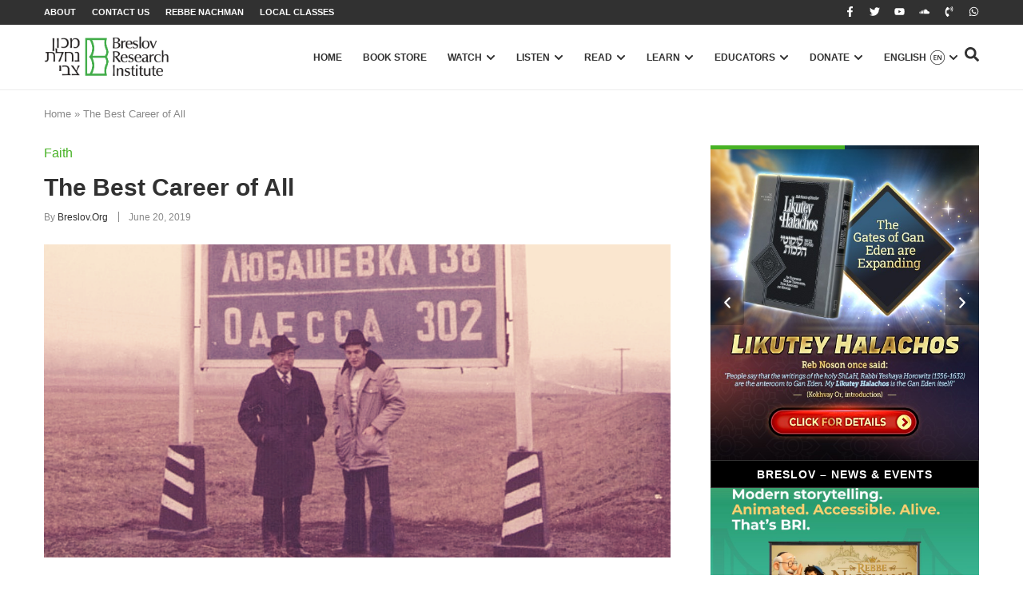

--- FILE ---
content_type: text/html; charset=UTF-8
request_url: https://breslov.org/best-career-of-all/?print=print
body_size: 43803
content:
<!doctype html>
<html lang="en-US">
<head>
	<meta charset="UTF-8">
	<meta name="viewport" content="width=device-width, initial-scale=1">
	<link rel="profile" href="https://gmpg.org/xfn/11">
	<meta name='robots' content='index, follow, max-image-preview:large, max-snippet:-1, max-video-preview:-1' />

	<!-- This site is optimized with the Yoast SEO plugin v26.5 - https://yoast.com/wordpress/plugins/seo/ -->
	<title>The Best Career of All - The Timeless Wisdom of Breslov</title>
	<link rel="canonical" href="https://breslov.org/best-career-of-all/" />
	<meta property="og:locale" content="en_US" />
	<meta property="og:type" content="article" />
	<meta property="og:title" content="The Best Career of All - The Timeless Wisdom of Breslov" />
	<meta property="og:description" content="One of Rabbi Zvi Aryeh Rosenfeld’s Talmud Torah students, whom we’ll call “Kohn,” lived next-door to the Rosenfeld family. One Friday night, Reb Zvi Aryeh’s four-year-old son opened his bedroom window before going to sleep and heard Kohn singing zemirot. He went to tell his father. Reb Zvi Aryeh came into the room, sat on [&hellip;]" />
	<meta property="og:url" content="https://breslov.org/best-career-of-all/" />
	<meta property="og:site_name" content="The Timeless Wisdom of Breslov" />
	<meta property="article:publisher" content="https://www.facebook.com/breslov.org/" />
	<meta property="article:published_time" content="2019-06-20T10:04:56+00:00" />
	<meta property="article:modified_time" content="2025-07-23T19:56:18+00:00" />
	<meta property="og:image" content="https://breslov.org/wp-content/uploads/2025/03/rav-rosenfeld-odessa.png" />
	<meta property="og:image:width" content="1024" />
	<meta property="og:image:height" content="512" />
	<meta property="og:image:type" content="image/png" />
	<meta name="author" content="breslov.org" />
	<meta name="twitter:card" content="summary_large_image" />
	<meta name="twitter:creator" content="@breslovdotorg" />
	<meta name="twitter:site" content="@breslovdotorg" />
	<meta name="twitter:label1" content="Written by" />
	<meta name="twitter:data1" content="breslov.org" />
	<meta name="twitter:label2" content="Est. reading time" />
	<meta name="twitter:data2" content="2 minutes" />
	<script type="application/ld+json" class="yoast-schema-graph">{"@context":"https://schema.org","@graph":[{"@type":"Article","@id":"https://breslov.org/best-career-of-all/#article","isPartOf":{"@id":"https://breslov.org/best-career-of-all/"},"author":{"name":"breslov.org","@id":"https://breslov.org/#/schema/person/9c50ddba267662eafc95c40a8392d334"},"headline":"The Best Career of All","datePublished":"2019-06-20T10:04:56+00:00","dateModified":"2025-07-23T19:56:18+00:00","mainEntityOfPage":{"@id":"https://breslov.org/best-career-of-all/"},"wordCount":388,"commentCount":0,"publisher":{"@id":"https://breslov.org/#organization"},"image":{"@id":"https://breslov.org/best-career-of-all/#primaryimage"},"thumbnailUrl":"https://breslov.org/wp-content/uploads/2025/03/rav-rosenfeld-odessa.png","keywords":["career","featured","kiruv","Rabbi Avraham Sternhartz"],"articleSection":["Faith"],"inLanguage":"en-US","potentialAction":[{"@type":"CommentAction","name":"Comment","target":["https://breslov.org/best-career-of-all/#respond"]}]},{"@type":"WebPage","@id":"https://breslov.org/best-career-of-all/","url":"https://breslov.org/best-career-of-all/","name":"The Best Career of All - The Timeless Wisdom of Breslov","isPartOf":{"@id":"https://breslov.org/#website"},"primaryImageOfPage":{"@id":"https://breslov.org/best-career-of-all/#primaryimage"},"image":{"@id":"https://breslov.org/best-career-of-all/#primaryimage"},"thumbnailUrl":"https://breslov.org/wp-content/uploads/2025/03/rav-rosenfeld-odessa.png","datePublished":"2019-06-20T10:04:56+00:00","dateModified":"2025-07-23T19:56:18+00:00","breadcrumb":{"@id":"https://breslov.org/best-career-of-all/#breadcrumb"},"inLanguage":"en-US","potentialAction":[{"@type":"ReadAction","target":["https://breslov.org/best-career-of-all/"]}]},{"@type":"ImageObject","inLanguage":"en-US","@id":"https://breslov.org/best-career-of-all/#primaryimage","url":"https://breslov.org/wp-content/uploads/2025/03/rav-rosenfeld-odessa.png","contentUrl":"https://breslov.org/wp-content/uploads/2025/03/rav-rosenfeld-odessa.png","width":1024,"height":512},{"@type":"BreadcrumbList","@id":"https://breslov.org/best-career-of-all/#breadcrumb","itemListElement":[{"@type":"ListItem","position":1,"name":"Home","item":"https://breslov.org/"},{"@type":"ListItem","position":2,"name":"The Best Career of All"}]},{"@type":"WebSite","@id":"https://breslov.org/#website","url":"https://breslov.org/","name":"The Timeless Wisdom of Breslov","description":"","publisher":{"@id":"https://breslov.org/#organization"},"potentialAction":[{"@type":"SearchAction","target":{"@type":"EntryPoint","urlTemplate":"https://breslov.org/?s={search_term_string}"},"query-input":{"@type":"PropertyValueSpecification","valueRequired":true,"valueName":"search_term_string"}}],"inLanguage":"en-US"},{"@type":"Organization","@id":"https://breslov.org/#organization","name":"ברסלב - החיים על פי רבי נחמן","alternateName":"BRI","url":"https://breslov.org/","logo":{"@type":"ImageObject","inLanguage":"en-US","@id":"https://breslov.org/#/schema/logo/image/","url":null,"contentUrl":null,"width":null,"height":null,"caption":"ברסלב - החיים על פי רבי נחמן"},"image":{"@id":"https://breslov.org/#/schema/logo/image/"},"sameAs":["https://www.facebook.com/breslov.org/","https://x.com/breslovdotorg","https://www.youtube.com/channel/UCxxFaLTvcmAdocmuhhLgzzw"]},{"@type":"Person","@id":"https://breslov.org/#/schema/person/9c50ddba267662eafc95c40a8392d334","name":"breslov.org","image":{"@type":"ImageObject","inLanguage":"en-US","@id":"https://breslov.org/#/schema/person/image/","url":"https://secure.gravatar.com/avatar/66ffade185439bf73174d7f4e0abcd27a2119fb4b55ca46f25f7df1b9e5a137e?s=96&d=mm&r=g","contentUrl":"https://secure.gravatar.com/avatar/66ffade185439bf73174d7f4e0abcd27a2119fb4b55ca46f25f7df1b9e5a137e?s=96&d=mm&r=g","caption":"breslov.org"},"url":"https://breslov.org/author/admin/"}]}</script>
	<!-- / Yoast SEO plugin. -->


<link rel="alternate" type="application/rss+xml" title="The Timeless Wisdom of Breslov &raquo; Feed" href="https://breslov.org/feed/" />
<link rel="alternate" type="application/rss+xml" title="The Timeless Wisdom of Breslov &raquo; Comments Feed" href="https://breslov.org/comments/feed/" />
<link rel="alternate" type="application/rss+xml" title="The Timeless Wisdom of Breslov &raquo; The Best Career of All Comments Feed" href="https://breslov.org/best-career-of-all/feed/" />
<link rel="alternate" title="oEmbed (JSON)" type="application/json+oembed" href="https://breslov.org/wp-json/oembed/1.0/embed?url=https%3A%2F%2Fbreslov.org%2Fbest-career-of-all%2F" />
<link rel="alternate" title="oEmbed (XML)" type="text/xml+oembed" href="https://breslov.org/wp-json/oembed/1.0/embed?url=https%3A%2F%2Fbreslov.org%2Fbest-career-of-all%2F&#038;format=xml" />
<style id='wp-img-auto-sizes-contain-inline-css'>
img:is([sizes=auto i],[sizes^="auto," i]){contain-intrinsic-size:3000px 1500px}
/*# sourceURL=wp-img-auto-sizes-contain-inline-css */
</style>
<link rel='stylesheet' id='pmb_common-css' href='https://breslov.org/wp-content/plugins/print-my-blog/assets/styles/pmb-common.css?ver=1763041329' media='all' />
<style id='wp-emoji-styles-inline-css'>

	img.wp-smiley, img.emoji {
		display: inline !important;
		border: none !important;
		box-shadow: none !important;
		height: 1em !important;
		width: 1em !important;
		margin: 0 0.07em !important;
		vertical-align: -0.1em !important;
		background: none !important;
		padding: 0 !important;
	}
/*# sourceURL=wp-emoji-styles-inline-css */
</style>
<link rel='stylesheet' id='wp-block-library-css' href='https://breslov.org/wp-includes/css/dist/block-library/style.min.css?ver=6.9' media='all' />
<link rel='stylesheet' id='pmb-select2-css' href='https://breslov.org/wp-content/plugins/print-my-blog/assets/styles/libs/select2.min.css?ver=4.0.6' media='all' />
<link rel='stylesheet' id='pmb-jquery-ui-css' href='https://breslov.org/wp-content/plugins/print-my-blog/assets/styles/libs/jquery-ui/jquery-ui.min.css?ver=1.11.4' media='all' />
<link rel='stylesheet' id='pmb-setup-page-css' href='https://breslov.org/wp-content/plugins/print-my-blog/assets/styles/setup-page.css?ver=1763041329' media='all' />
<style id='global-styles-inline-css'>
:root{--wp--preset--aspect-ratio--square: 1;--wp--preset--aspect-ratio--4-3: 4/3;--wp--preset--aspect-ratio--3-4: 3/4;--wp--preset--aspect-ratio--3-2: 3/2;--wp--preset--aspect-ratio--2-3: 2/3;--wp--preset--aspect-ratio--16-9: 16/9;--wp--preset--aspect-ratio--9-16: 9/16;--wp--preset--color--black: #000000;--wp--preset--color--cyan-bluish-gray: #abb8c3;--wp--preset--color--white: #ffffff;--wp--preset--color--pale-pink: #f78da7;--wp--preset--color--vivid-red: #cf2e2e;--wp--preset--color--luminous-vivid-orange: #ff6900;--wp--preset--color--luminous-vivid-amber: #fcb900;--wp--preset--color--light-green-cyan: #7bdcb5;--wp--preset--color--vivid-green-cyan: #00d084;--wp--preset--color--pale-cyan-blue: #8ed1fc;--wp--preset--color--vivid-cyan-blue: #0693e3;--wp--preset--color--vivid-purple: #9b51e0;--wp--preset--gradient--vivid-cyan-blue-to-vivid-purple: linear-gradient(135deg,rgb(6,147,227) 0%,rgb(155,81,224) 100%);--wp--preset--gradient--light-green-cyan-to-vivid-green-cyan: linear-gradient(135deg,rgb(122,220,180) 0%,rgb(0,208,130) 100%);--wp--preset--gradient--luminous-vivid-amber-to-luminous-vivid-orange: linear-gradient(135deg,rgb(252,185,0) 0%,rgb(255,105,0) 100%);--wp--preset--gradient--luminous-vivid-orange-to-vivid-red: linear-gradient(135deg,rgb(255,105,0) 0%,rgb(207,46,46) 100%);--wp--preset--gradient--very-light-gray-to-cyan-bluish-gray: linear-gradient(135deg,rgb(238,238,238) 0%,rgb(169,184,195) 100%);--wp--preset--gradient--cool-to-warm-spectrum: linear-gradient(135deg,rgb(74,234,220) 0%,rgb(151,120,209) 20%,rgb(207,42,186) 40%,rgb(238,44,130) 60%,rgb(251,105,98) 80%,rgb(254,248,76) 100%);--wp--preset--gradient--blush-light-purple: linear-gradient(135deg,rgb(255,206,236) 0%,rgb(152,150,240) 100%);--wp--preset--gradient--blush-bordeaux: linear-gradient(135deg,rgb(254,205,165) 0%,rgb(254,45,45) 50%,rgb(107,0,62) 100%);--wp--preset--gradient--luminous-dusk: linear-gradient(135deg,rgb(255,203,112) 0%,rgb(199,81,192) 50%,rgb(65,88,208) 100%);--wp--preset--gradient--pale-ocean: linear-gradient(135deg,rgb(255,245,203) 0%,rgb(182,227,212) 50%,rgb(51,167,181) 100%);--wp--preset--gradient--electric-grass: linear-gradient(135deg,rgb(202,248,128) 0%,rgb(113,206,126) 100%);--wp--preset--gradient--midnight: linear-gradient(135deg,rgb(2,3,129) 0%,rgb(40,116,252) 100%);--wp--preset--font-size--small: 13px;--wp--preset--font-size--medium: 20px;--wp--preset--font-size--large: 36px;--wp--preset--font-size--x-large: 42px;--wp--preset--spacing--20: 0.44rem;--wp--preset--spacing--30: 0.67rem;--wp--preset--spacing--40: 1rem;--wp--preset--spacing--50: 1.5rem;--wp--preset--spacing--60: 2.25rem;--wp--preset--spacing--70: 3.38rem;--wp--preset--spacing--80: 5.06rem;--wp--preset--shadow--natural: 6px 6px 9px rgba(0, 0, 0, 0.2);--wp--preset--shadow--deep: 12px 12px 50px rgba(0, 0, 0, 0.4);--wp--preset--shadow--sharp: 6px 6px 0px rgba(0, 0, 0, 0.2);--wp--preset--shadow--outlined: 6px 6px 0px -3px rgb(255, 255, 255), 6px 6px rgb(0, 0, 0);--wp--preset--shadow--crisp: 6px 6px 0px rgb(0, 0, 0);}:root { --wp--style--global--content-size: 800px;--wp--style--global--wide-size: 1200px; }:where(body) { margin: 0; }.wp-site-blocks > .alignleft { float: left; margin-right: 2em; }.wp-site-blocks > .alignright { float: right; margin-left: 2em; }.wp-site-blocks > .aligncenter { justify-content: center; margin-left: auto; margin-right: auto; }:where(.wp-site-blocks) > * { margin-block-start: 24px; margin-block-end: 0; }:where(.wp-site-blocks) > :first-child { margin-block-start: 0; }:where(.wp-site-blocks) > :last-child { margin-block-end: 0; }:root { --wp--style--block-gap: 24px; }:root :where(.is-layout-flow) > :first-child{margin-block-start: 0;}:root :where(.is-layout-flow) > :last-child{margin-block-end: 0;}:root :where(.is-layout-flow) > *{margin-block-start: 24px;margin-block-end: 0;}:root :where(.is-layout-constrained) > :first-child{margin-block-start: 0;}:root :where(.is-layout-constrained) > :last-child{margin-block-end: 0;}:root :where(.is-layout-constrained) > *{margin-block-start: 24px;margin-block-end: 0;}:root :where(.is-layout-flex){gap: 24px;}:root :where(.is-layout-grid){gap: 24px;}.is-layout-flow > .alignleft{float: left;margin-inline-start: 0;margin-inline-end: 2em;}.is-layout-flow > .alignright{float: right;margin-inline-start: 2em;margin-inline-end: 0;}.is-layout-flow > .aligncenter{margin-left: auto !important;margin-right: auto !important;}.is-layout-constrained > .alignleft{float: left;margin-inline-start: 0;margin-inline-end: 2em;}.is-layout-constrained > .alignright{float: right;margin-inline-start: 2em;margin-inline-end: 0;}.is-layout-constrained > .aligncenter{margin-left: auto !important;margin-right: auto !important;}.is-layout-constrained > :where(:not(.alignleft):not(.alignright):not(.alignfull)){max-width: var(--wp--style--global--content-size);margin-left: auto !important;margin-right: auto !important;}.is-layout-constrained > .alignwide{max-width: var(--wp--style--global--wide-size);}body .is-layout-flex{display: flex;}.is-layout-flex{flex-wrap: wrap;align-items: center;}.is-layout-flex > :is(*, div){margin: 0;}body .is-layout-grid{display: grid;}.is-layout-grid > :is(*, div){margin: 0;}body{padding-top: 0px;padding-right: 0px;padding-bottom: 0px;padding-left: 0px;}a:where(:not(.wp-element-button)){text-decoration: underline;}:root :where(.wp-element-button, .wp-block-button__link){background-color: #32373c;border-width: 0;color: #fff;font-family: inherit;font-size: inherit;font-style: inherit;font-weight: inherit;letter-spacing: inherit;line-height: inherit;padding-top: calc(0.667em + 2px);padding-right: calc(1.333em + 2px);padding-bottom: calc(0.667em + 2px);padding-left: calc(1.333em + 2px);text-decoration: none;text-transform: inherit;}.has-black-color{color: var(--wp--preset--color--black) !important;}.has-cyan-bluish-gray-color{color: var(--wp--preset--color--cyan-bluish-gray) !important;}.has-white-color{color: var(--wp--preset--color--white) !important;}.has-pale-pink-color{color: var(--wp--preset--color--pale-pink) !important;}.has-vivid-red-color{color: var(--wp--preset--color--vivid-red) !important;}.has-luminous-vivid-orange-color{color: var(--wp--preset--color--luminous-vivid-orange) !important;}.has-luminous-vivid-amber-color{color: var(--wp--preset--color--luminous-vivid-amber) !important;}.has-light-green-cyan-color{color: var(--wp--preset--color--light-green-cyan) !important;}.has-vivid-green-cyan-color{color: var(--wp--preset--color--vivid-green-cyan) !important;}.has-pale-cyan-blue-color{color: var(--wp--preset--color--pale-cyan-blue) !important;}.has-vivid-cyan-blue-color{color: var(--wp--preset--color--vivid-cyan-blue) !important;}.has-vivid-purple-color{color: var(--wp--preset--color--vivid-purple) !important;}.has-black-background-color{background-color: var(--wp--preset--color--black) !important;}.has-cyan-bluish-gray-background-color{background-color: var(--wp--preset--color--cyan-bluish-gray) !important;}.has-white-background-color{background-color: var(--wp--preset--color--white) !important;}.has-pale-pink-background-color{background-color: var(--wp--preset--color--pale-pink) !important;}.has-vivid-red-background-color{background-color: var(--wp--preset--color--vivid-red) !important;}.has-luminous-vivid-orange-background-color{background-color: var(--wp--preset--color--luminous-vivid-orange) !important;}.has-luminous-vivid-amber-background-color{background-color: var(--wp--preset--color--luminous-vivid-amber) !important;}.has-light-green-cyan-background-color{background-color: var(--wp--preset--color--light-green-cyan) !important;}.has-vivid-green-cyan-background-color{background-color: var(--wp--preset--color--vivid-green-cyan) !important;}.has-pale-cyan-blue-background-color{background-color: var(--wp--preset--color--pale-cyan-blue) !important;}.has-vivid-cyan-blue-background-color{background-color: var(--wp--preset--color--vivid-cyan-blue) !important;}.has-vivid-purple-background-color{background-color: var(--wp--preset--color--vivid-purple) !important;}.has-black-border-color{border-color: var(--wp--preset--color--black) !important;}.has-cyan-bluish-gray-border-color{border-color: var(--wp--preset--color--cyan-bluish-gray) !important;}.has-white-border-color{border-color: var(--wp--preset--color--white) !important;}.has-pale-pink-border-color{border-color: var(--wp--preset--color--pale-pink) !important;}.has-vivid-red-border-color{border-color: var(--wp--preset--color--vivid-red) !important;}.has-luminous-vivid-orange-border-color{border-color: var(--wp--preset--color--luminous-vivid-orange) !important;}.has-luminous-vivid-amber-border-color{border-color: var(--wp--preset--color--luminous-vivid-amber) !important;}.has-light-green-cyan-border-color{border-color: var(--wp--preset--color--light-green-cyan) !important;}.has-vivid-green-cyan-border-color{border-color: var(--wp--preset--color--vivid-green-cyan) !important;}.has-pale-cyan-blue-border-color{border-color: var(--wp--preset--color--pale-cyan-blue) !important;}.has-vivid-cyan-blue-border-color{border-color: var(--wp--preset--color--vivid-cyan-blue) !important;}.has-vivid-purple-border-color{border-color: var(--wp--preset--color--vivid-purple) !important;}.has-vivid-cyan-blue-to-vivid-purple-gradient-background{background: var(--wp--preset--gradient--vivid-cyan-blue-to-vivid-purple) !important;}.has-light-green-cyan-to-vivid-green-cyan-gradient-background{background: var(--wp--preset--gradient--light-green-cyan-to-vivid-green-cyan) !important;}.has-luminous-vivid-amber-to-luminous-vivid-orange-gradient-background{background: var(--wp--preset--gradient--luminous-vivid-amber-to-luminous-vivid-orange) !important;}.has-luminous-vivid-orange-to-vivid-red-gradient-background{background: var(--wp--preset--gradient--luminous-vivid-orange-to-vivid-red) !important;}.has-very-light-gray-to-cyan-bluish-gray-gradient-background{background: var(--wp--preset--gradient--very-light-gray-to-cyan-bluish-gray) !important;}.has-cool-to-warm-spectrum-gradient-background{background: var(--wp--preset--gradient--cool-to-warm-spectrum) !important;}.has-blush-light-purple-gradient-background{background: var(--wp--preset--gradient--blush-light-purple) !important;}.has-blush-bordeaux-gradient-background{background: var(--wp--preset--gradient--blush-bordeaux) !important;}.has-luminous-dusk-gradient-background{background: var(--wp--preset--gradient--luminous-dusk) !important;}.has-pale-ocean-gradient-background{background: var(--wp--preset--gradient--pale-ocean) !important;}.has-electric-grass-gradient-background{background: var(--wp--preset--gradient--electric-grass) !important;}.has-midnight-gradient-background{background: var(--wp--preset--gradient--midnight) !important;}.has-small-font-size{font-size: var(--wp--preset--font-size--small) !important;}.has-medium-font-size{font-size: var(--wp--preset--font-size--medium) !important;}.has-large-font-size{font-size: var(--wp--preset--font-size--large) !important;}.has-x-large-font-size{font-size: var(--wp--preset--font-size--x-large) !important;}
:root :where(.wp-block-pullquote){font-size: 1.5em;line-height: 1.6;}
/*# sourceURL=global-styles-inline-css */
</style>
<link rel='stylesheet' id='wpml-legacy-horizontal-list-0-css' href='https://breslov.org/wp-content/plugins/sitepress-multilingual-cms/templates/language-switchers/legacy-list-horizontal/style.min.css?ver=1' media='all' />
<style id='wpml-legacy-horizontal-list-0-inline-css'>
.wpml-ls-statics-footer a, .wpml-ls-statics-footer .wpml-ls-sub-menu a, .wpml-ls-statics-footer .wpml-ls-sub-menu a:link, .wpml-ls-statics-footer li:not(.wpml-ls-current-language) .wpml-ls-link, .wpml-ls-statics-footer li:not(.wpml-ls-current-language) .wpml-ls-link:link {color:#444444;background-color:#ffffff;}.wpml-ls-statics-footer .wpml-ls-sub-menu a:hover,.wpml-ls-statics-footer .wpml-ls-sub-menu a:focus, .wpml-ls-statics-footer .wpml-ls-sub-menu a:link:hover, .wpml-ls-statics-footer .wpml-ls-sub-menu a:link:focus {color:#000000;background-color:#eeeeee;}.wpml-ls-statics-footer .wpml-ls-current-language > a {color:#444444;background-color:#ffffff;}.wpml-ls-statics-footer .wpml-ls-current-language:hover>a, .wpml-ls-statics-footer .wpml-ls-current-language>a:focus {color:#000000;background-color:#eeeeee;}
/*# sourceURL=wpml-legacy-horizontal-list-0-inline-css */
</style>
<link rel='stylesheet' id='mc4wp-form-basic-css' href='https://breslov.org/wp-content/plugins/mailchimp-for-wp/assets/css/form-basic.css?ver=4.10.9' media='all' />
<link rel='stylesheet' id='hello-elementor-css' href='https://breslov.org/wp-content/themes/hello-elementor/assets/css/reset.css?ver=3.4.5' media='all' />
<link rel='stylesheet' id='hello-elementor-theme-style-css' href='https://breslov.org/wp-content/themes/hello-elementor/assets/css/theme.css?ver=3.4.5' media='all' />
<link rel='stylesheet' id='hello-elementor-header-footer-css' href='https://breslov.org/wp-content/themes/hello-elementor/assets/css/header-footer.css?ver=3.4.5' media='all' />
<link rel='stylesheet' id='elementor-frontend-css' href='https://breslov.org/wp-content/plugins/elementor/assets/css/frontend.min.css?ver=3.34.1' media='all' />
<link rel='stylesheet' id='elementor-post-6-css' href='https://breslov.org/wp-content/uploads/elementor/css/post-6.css?ver=1768508173' media='all' />
<link rel='stylesheet' id='widget-nav-menu-css' href='https://breslov.org/wp-content/plugins/elementor-pro/assets/css/widget-nav-menu.min.css?ver=3.34.0' media='all' />
<link rel='stylesheet' id='e-animation-grow-css' href='https://breslov.org/wp-content/plugins/elementor/assets/lib/animations/styles/e-animation-grow.min.css?ver=3.34.1' media='all' />
<link rel='stylesheet' id='widget-social-icons-css' href='https://breslov.org/wp-content/plugins/elementor/assets/css/widget-social-icons.min.css?ver=3.34.1' media='all' />
<link rel='stylesheet' id='e-apple-webkit-css' href='https://breslov.org/wp-content/plugins/elementor/assets/css/conditionals/apple-webkit.min.css?ver=3.34.1' media='all' />
<link rel='stylesheet' id='widget-image-css' href='https://breslov.org/wp-content/plugins/elementor/assets/css/widget-image.min.css?ver=3.34.1' media='all' />
<link rel='stylesheet' id='widget-posts-css' href='https://breslov.org/wp-content/plugins/elementor-pro/assets/css/widget-posts.min.css?ver=3.34.0' media='all' />
<link rel='stylesheet' id='widget-icon-list-css' href='https://breslov.org/wp-content/plugins/elementor/assets/css/widget-icon-list.min.css?ver=3.34.1' media='all' />
<link rel='stylesheet' id='e-animation-fadeIn-css' href='https://breslov.org/wp-content/plugins/elementor/assets/lib/animations/styles/fadeIn.min.css?ver=3.34.1' media='all' />
<link rel='stylesheet' id='widget-mega-menu-css' href='https://breslov.org/wp-content/plugins/elementor-pro/assets/css/widget-mega-menu.min.css?ver=3.34.0' media='all' />
<link rel='stylesheet' id='e-sticky-css' href='https://breslov.org/wp-content/plugins/elementor-pro/assets/css/modules/sticky.min.css?ver=3.34.0' media='all' />
<link rel='stylesheet' id='widget-heading-css' href='https://breslov.org/wp-content/plugins/elementor/assets/css/widget-heading.min.css?ver=3.34.1' media='all' />
<link rel='stylesheet' id='widget-form-css' href='https://breslov.org/wp-content/plugins/elementor-pro/assets/css/widget-form.min.css?ver=3.34.0' media='all' />
<link rel='stylesheet' id='widget-progress-tracker-css' href='https://breslov.org/wp-content/plugins/elementor-pro/assets/css/widget-progress-tracker.min.css?ver=3.34.0' media='all' />
<link rel='stylesheet' id='widget-breadcrumbs-css' href='https://breslov.org/wp-content/plugins/elementor-pro/assets/css/widget-breadcrumbs.min.css?ver=3.34.0' media='all' />
<link rel='stylesheet' id='widget-post-info-css' href='https://breslov.org/wp-content/plugins/elementor-pro/assets/css/widget-post-info.min.css?ver=3.34.0' media='all' />
<link rel='stylesheet' id='widget-video-css' href='https://breslov.org/wp-content/plugins/elementor/assets/css/widget-video.min.css?ver=3.34.1' media='all' />
<link rel='stylesheet' id='widget-share-buttons-css' href='https://breslov.org/wp-content/plugins/elementor-pro/assets/css/widget-share-buttons.min.css?ver=3.34.0' media='all' />
<link rel='stylesheet' id='widget-author-box-css' href='https://breslov.org/wp-content/plugins/elementor-pro/assets/css/widget-author-box.min.css?ver=3.34.0' media='all' />
<link rel='stylesheet' id='widget-post-navigation-css' href='https://breslov.org/wp-content/plugins/elementor-pro/assets/css/widget-post-navigation.min.css?ver=3.34.0' media='all' />
<link rel='stylesheet' id='swiper-css' href='https://breslov.org/wp-content/plugins/elementor/assets/lib/swiper/v8/css/swiper.min.css?ver=8.4.5' media='all' />
<link rel='stylesheet' id='e-swiper-css' href='https://breslov.org/wp-content/plugins/elementor/assets/css/conditionals/e-swiper.min.css?ver=3.34.1' media='all' />
<link rel='stylesheet' id='widget-loop-common-css' href='https://breslov.org/wp-content/plugins/elementor-pro/assets/css/widget-loop-common.min.css?ver=3.34.0' media='all' />
<link rel='stylesheet' id='widget-loop-carousel-css' href='https://breslov.org/wp-content/plugins/elementor-pro/assets/css/widget-loop-carousel.min.css?ver=3.34.0' media='all' />
<link rel='stylesheet' id='widget-nested-carousel-css' href='https://breslov.org/wp-content/plugins/elementor-pro/assets/css/widget-nested-carousel.min.css?ver=3.34.0' media='all' />
<link rel='stylesheet' id='elementor-post-104705-css' href='https://breslov.org/wp-content/uploads/elementor/css/post-104705.css?ver=1768508174' media='all' />
<link rel='stylesheet' id='elementor-post-117-css' href='https://breslov.org/wp-content/uploads/elementor/css/post-117.css?ver=1768508174' media='all' />
<link rel='stylesheet' id='elementor-post-67128-css' href='https://breslov.org/wp-content/uploads/elementor/css/post-67128.css?ver=1768508174' media='all' />
<link rel='stylesheet' id='elementor-gf-local-opensans-css' href='https://breslov.org/wp-content/uploads/elementor/google-fonts/css/opensans.css?ver=1743638557' media='all' />
<script id="wpml-cookie-js-extra">
var wpml_cookies = {"wp-wpml_current_language":{"value":"en","expires":1,"path":"/"}};
var wpml_cookies = {"wp-wpml_current_language":{"value":"en","expires":1,"path":"/"}};
//# sourceURL=wpml-cookie-js-extra
</script>
<script src="https://breslov.org/wp-content/plugins/sitepress-multilingual-cms/res/js/cookies/language-cookie.js?ver=486900" id="wpml-cookie-js" defer data-wp-strategy="defer"></script>
<script src="https://breslov.org/wp-includes/js/jquery/jquery.min.js?ver=3.7.1" id="jquery-core-js"></script>
<script src="https://breslov.org/wp-includes/js/jquery/jquery-migrate.min.js?ver=3.4.1" id="jquery-migrate-js"></script>
<script id="wpml-xdomain-data-js-extra">
var wpml_xdomain_data = {"css_selector":"wpml-ls-item","ajax_url":"https://breslov.org/wp-admin/admin-ajax.php","current_lang":"en","_nonce":"4c7f1983fb"};
//# sourceURL=wpml-xdomain-data-js-extra
</script>
<script src="https://breslov.org/wp-content/plugins/sitepress-multilingual-cms/res/js/xdomain-data.js?ver=486900" id="wpml-xdomain-data-js" defer data-wp-strategy="defer"></script>
<link rel="https://api.w.org/" href="https://breslov.org/wp-json/" /><link rel="alternate" title="JSON" type="application/json" href="https://breslov.org/wp-json/wp/v2/posts/106179" /><link rel="EditURI" type="application/rsd+xml" title="RSD" href="https://breslov.org/xmlrpc.php?rsd" />
<meta name="generator" content="WordPress 6.9" />
<link rel='shortlink' href='https://breslov.org/?p=106179' />
<meta name="generator" content="WPML ver:4.8.6 stt:1,20,2;" />
<meta name="cdp-version" content="1.5.0" /><!-- start Simple Custom CSS and JS -->
<style>
/* submit button */
.gform_wrapper .bre_form_donate .gform_footer .gform_button, #gform_submit_button_8 {
    border: 0;
    color: #fff;
    background: #47b327;
    font-family: 'Open Sans', sans-serif !important;
    letter-spacing: 1.5px !important;
    text-transform: uppercase;
    padding: 10px 20px;
    font-weight: bold;
    cursor: pointer;
    border-radius: 0;
    display: inline-block;
    width: auto;
}

#input_1_14 li {
	border: 0;
/*    background: rgba(72, 180, 38, 0.3);*/
	text-align:center;
}
/*
#input_1_14 input{
	display:none;
}*/

#gform_9 select {
	/*border: 2px solid #57b746 !important;*/
  	padding-left: 15px !important;
  	padding-right: 15px !important;
  	background: transparent !important;
 	min-height: 41px !important;
}

#gform_9  #credit-card-number {
	border: 2px solid #57b746 !important;
  	padding-left: 15px !important;
  	padding-right: 15px !important;
  	background: transparent !important;
  	max-height: 41px !important;
}</style>
<!-- end Simple Custom CSS and JS -->
<!-- Google Tag Manager -->
<script>(function(w,d,s,l,i){w[l]=w[l]||[];w[l].push({'gtm.start':
new Date().getTime(),event:'gtm.js'});var f=d.getElementsByTagName(s)[0],
j=d.createElement(s),dl=l!='dataLayer'?'&l='+l:'';j.async=true;j.src=
'https://www.googletagmanager.com/gtm.js?id='+i+dl;f.parentNode.insertBefore(j,f);
})(window,document,'script','dataLayer','GTM-5GCJL99');</script>
<!-- End Google Tag Manager --><meta name="generator" content="Elementor 3.34.1; features: e_font_icon_svg, additional_custom_breakpoints; settings: css_print_method-external, google_font-enabled, font_display-swap">

<script id="mcjs">!function(c,h,i,m,p){m=c.createElement(h),p=c.getElementsByTagName(h)[0],m.async=1,m.src=i,p.parentNode.insertBefore(m,p)}(document,"script","https://chimpstatic.com/mcjs-connected/js/users/f07b40eae7ab9c89589694ae2/7cf3ca583c8a683b2de72eec9.js");</script>

			<style>
				.e-con.e-parent:nth-of-type(n+4):not(.e-lazyloaded):not(.e-no-lazyload),
				.e-con.e-parent:nth-of-type(n+4):not(.e-lazyloaded):not(.e-no-lazyload) * {
					background-image: none !important;
				}
				@media screen and (max-height: 1024px) {
					.e-con.e-parent:nth-of-type(n+3):not(.e-lazyloaded):not(.e-no-lazyload),
					.e-con.e-parent:nth-of-type(n+3):not(.e-lazyloaded):not(.e-no-lazyload) * {
						background-image: none !important;
					}
				}
				@media screen and (max-height: 640px) {
					.e-con.e-parent:nth-of-type(n+2):not(.e-lazyloaded):not(.e-no-lazyload),
					.e-con.e-parent:nth-of-type(n+2):not(.e-lazyloaded):not(.e-no-lazyload) * {
						background-image: none !important;
					}
				}
			</style>
			<link rel="icon" href="https://breslov.org/wp-content/uploads/2025/09/cropped-cropped-fav2-32x32.png" sizes="32x32" />
<link rel="icon" href="https://breslov.org/wp-content/uploads/2025/09/cropped-cropped-fav2-192x192.png" sizes="192x192" />
<link rel="apple-touch-icon" href="https://breslov.org/wp-content/uploads/2025/09/cropped-cropped-fav2-180x180.png" />
<meta name="msapplication-TileImage" content="https://breslov.org/wp-content/uploads/2025/09/cropped-cropped-fav2-270x270.png" />
</head>
<body data-rsssl=1 class="wp-singular post-template-default single single-post postid-106179 single-format-standard wp-custom-logo wp-embed-responsive wp-theme-hello-elementor hello-elementor-default elementor-default elementor-kit-6 elementor-page-67128">


<a class="skip-link screen-reader-text" href="#content">Skip to content</a>

		<header data-elementor-type="header" data-elementor-id="104705" class="elementor elementor-104705 elementor-location-header" data-elementor-post-type="elementor_library">
			<div class="elementor-element elementor-element-58062aa e-flex e-con-boxed e-con e-parent" data-id="58062aa" data-element_type="container" data-settings="{&quot;background_background&quot;:&quot;classic&quot;}">
					<div class="e-con-inner">
				<div class="elementor-element elementor-element-64544e9 elementor-nav-menu__align-center elementor-nav-menu--dropdown-none elementor-widget elementor-widget-nav-menu" data-id="64544e9" data-element_type="widget" data-settings="{&quot;submenu_icon&quot;:{&quot;value&quot;:&quot;&lt;i aria-hidden=\&quot;true\&quot; class=\&quot;\&quot;&gt;&lt;\/i&gt;&quot;,&quot;library&quot;:&quot;&quot;},&quot;layout&quot;:&quot;horizontal&quot;}" data-widget_type="nav-menu.default">
				<div class="elementor-widget-container">
								<nav aria-label="Menu" class="elementor-nav-menu--main elementor-nav-menu__container elementor-nav-menu--layout-horizontal e--pointer-none">
				<ul id="menu-1-64544e9" class="elementor-nav-menu"><li class="menu-item menu-item-type-custom menu-item-object-custom menu-item-has-children menu-item-14"><a href="#" class="elementor-item elementor-item-anchor">About</a>
<ul class="sub-menu elementor-nav-menu--dropdown">
	<li class="menu-item menu-item-type-post_type menu-item-object-page menu-item-102857"><a href="https://breslov.org/who-is-rebbe-nachman/" class="elementor-sub-item">Who is Rebbe Nachman?</a></li>
	<li class="menu-item menu-item-type-post_type menu-item-object-page menu-item-102880"><a href="https://breslov.org/about-the-breslov-research-institute-bri/" class="elementor-sub-item">About The Breslov Research Institute (BRI)</a></li>
</ul>
</li>
<li class="menu-item menu-item-type-post_type menu-item-object-page menu-item-102881"><a href="https://breslov.org/contact-us/" class="elementor-item">Contact Us</a></li>
<li class="menu-item menu-item-type-post_type menu-item-object-page menu-item-102882"><a href="https://breslov.org/who-is-rebbe-nachman/" class="elementor-item">Rebbe Nachman</a></li>
<li class="menu-item menu-item-type-post_type menu-item-object-page menu-item-102891"><a href="https://breslov.org/local-classes/" class="elementor-item">Local Classes</a></li>
</ul>			</nav>
						<nav class="elementor-nav-menu--dropdown elementor-nav-menu__container" aria-hidden="true">
				<ul id="menu-2-64544e9" class="elementor-nav-menu"><li class="menu-item menu-item-type-custom menu-item-object-custom menu-item-has-children menu-item-14"><a href="#" class="elementor-item elementor-item-anchor" tabindex="-1">About</a>
<ul class="sub-menu elementor-nav-menu--dropdown">
	<li class="menu-item menu-item-type-post_type menu-item-object-page menu-item-102857"><a href="https://breslov.org/who-is-rebbe-nachman/" class="elementor-sub-item" tabindex="-1">Who is Rebbe Nachman?</a></li>
	<li class="menu-item menu-item-type-post_type menu-item-object-page menu-item-102880"><a href="https://breslov.org/about-the-breslov-research-institute-bri/" class="elementor-sub-item" tabindex="-1">About The Breslov Research Institute (BRI)</a></li>
</ul>
</li>
<li class="menu-item menu-item-type-post_type menu-item-object-page menu-item-102881"><a href="https://breslov.org/contact-us/" class="elementor-item" tabindex="-1">Contact Us</a></li>
<li class="menu-item menu-item-type-post_type menu-item-object-page menu-item-102882"><a href="https://breslov.org/who-is-rebbe-nachman/" class="elementor-item" tabindex="-1">Rebbe Nachman</a></li>
<li class="menu-item menu-item-type-post_type menu-item-object-page menu-item-102891"><a href="https://breslov.org/local-classes/" class="elementor-item" tabindex="-1">Local Classes</a></li>
</ul>			</nav>
						</div>
				</div>
				<div class="elementor-element elementor-element-70ac357 elementor-shape-rounded elementor-grid-0 e-grid-align-center elementor-widget elementor-widget-social-icons" data-id="70ac357" data-element_type="widget" data-widget_type="social-icons.default">
				<div class="elementor-widget-container">
							<div class="elementor-social-icons-wrapper elementor-grid" role="list">
							<span class="elementor-grid-item" role="listitem">
					<a class="elementor-icon elementor-social-icon elementor-social-icon-facebook-f elementor-animation-grow elementor-repeater-item-f1e13db" href="https://www.facebook.com/breslov.org/" target="_blank">
						<span class="elementor-screen-only">Facebook-f</span>
						<svg aria-hidden="true" class="e-font-icon-svg e-fab-facebook-f" viewBox="0 0 320 512" xmlns="http://www.w3.org/2000/svg"><path d="M279.14 288l14.22-92.66h-88.91v-60.13c0-25.35 12.42-50.06 52.24-50.06h40.42V6.26S260.43 0 225.36 0c-73.22 0-121.08 44.38-121.08 124.72v70.62H22.89V288h81.39v224h100.17V288z"></path></svg>					</a>
				</span>
							<span class="elementor-grid-item" role="listitem">
					<a class="elementor-icon elementor-social-icon elementor-social-icon-twitter elementor-animation-grow elementor-repeater-item-9324aef" href="https://twitter.com/breslovdotorg" target="_blank">
						<span class="elementor-screen-only">Twitter</span>
						<svg aria-hidden="true" class="e-font-icon-svg e-fab-twitter" viewBox="0 0 512 512" xmlns="http://www.w3.org/2000/svg"><path d="M459.37 151.716c.325 4.548.325 9.097.325 13.645 0 138.72-105.583 298.558-298.558 298.558-59.452 0-114.68-17.219-161.137-47.106 8.447.974 16.568 1.299 25.34 1.299 49.055 0 94.213-16.568 130.274-44.832-46.132-.975-84.792-31.188-98.112-72.772 6.498.974 12.995 1.624 19.818 1.624 9.421 0 18.843-1.3 27.614-3.573-48.081-9.747-84.143-51.98-84.143-102.985v-1.299c13.969 7.797 30.214 12.67 47.431 13.319-28.264-18.843-46.781-51.005-46.781-87.391 0-19.492 5.197-37.36 14.294-52.954 51.655 63.675 129.3 105.258 216.365 109.807-1.624-7.797-2.599-15.918-2.599-24.04 0-57.828 46.782-104.934 104.934-104.934 30.213 0 57.502 12.67 76.67 33.137 23.715-4.548 46.456-13.32 66.599-25.34-7.798 24.366-24.366 44.833-46.132 57.827 21.117-2.273 41.584-8.122 60.426-16.243-14.292 20.791-32.161 39.308-52.628 54.253z"></path></svg>					</a>
				</span>
							<span class="elementor-grid-item" role="listitem">
					<a class="elementor-icon elementor-social-icon elementor-social-icon-youtube elementor-animation-grow elementor-repeater-item-7a195bc" href="https://www.youtube.com/channel/UCxxFaLTvcmAdocmuhhLgzzw" target="_blank">
						<span class="elementor-screen-only">Youtube</span>
						<svg aria-hidden="true" class="e-font-icon-svg e-fab-youtube" viewBox="0 0 576 512" xmlns="http://www.w3.org/2000/svg"><path d="M549.655 124.083c-6.281-23.65-24.787-42.276-48.284-48.597C458.781 64 288 64 288 64S117.22 64 74.629 75.486c-23.497 6.322-42.003 24.947-48.284 48.597-11.412 42.867-11.412 132.305-11.412 132.305s0 89.438 11.412 132.305c6.281 23.65 24.787 41.5 48.284 47.821C117.22 448 288 448 288 448s170.78 0 213.371-11.486c23.497-6.321 42.003-24.171 48.284-47.821 11.412-42.867 11.412-132.305 11.412-132.305s0-89.438-11.412-132.305zm-317.51 213.508V175.185l142.739 81.205-142.739 81.201z"></path></svg>					</a>
				</span>
							<span class="elementor-grid-item" role="listitem">
					<a class="elementor-icon elementor-social-icon elementor-social-icon-soundcloud elementor-animation-grow elementor-repeater-item-f28e65f" href="https://soundcloud.com/breslov-campus" target="_blank">
						<span class="elementor-screen-only">Soundcloud</span>
						<svg aria-hidden="true" class="e-font-icon-svg e-fab-soundcloud" viewBox="0 0 640 512" xmlns="http://www.w3.org/2000/svg"><path d="M111.4 256.3l5.8 65-5.8 68.3c-.3 2.5-2.2 4.4-4.4 4.4s-4.2-1.9-4.2-4.4l-5.6-68.3 5.6-65c0-2.2 1.9-4.2 4.2-4.2 2.2 0 4.1 2 4.4 4.2zm21.4-45.6c-2.8 0-4.7 2.2-5 5l-5 105.6 5 68.3c.3 2.8 2.2 5 5 5 2.5 0 4.7-2.2 4.7-5l5.8-68.3-5.8-105.6c0-2.8-2.2-5-4.7-5zm25.5-24.1c-3.1 0-5.3 2.2-5.6 5.3l-4.4 130 4.4 67.8c.3 3.1 2.5 5.3 5.6 5.3 2.8 0 5.3-2.2 5.3-5.3l5.3-67.8-5.3-130c0-3.1-2.5-5.3-5.3-5.3zM7.2 283.2c-1.4 0-2.2 1.1-2.5 2.5L0 321.3l4.7 35c.3 1.4 1.1 2.5 2.5 2.5s2.2-1.1 2.5-2.5l5.6-35-5.6-35.6c-.3-1.4-1.1-2.5-2.5-2.5zm23.6-21.9c-1.4 0-2.5 1.1-2.5 2.5l-6.4 57.5 6.4 56.1c0 1.7 1.1 2.8 2.5 2.8s2.5-1.1 2.8-2.5l7.2-56.4-7.2-57.5c-.3-1.4-1.4-2.5-2.8-2.5zm25.3-11.4c-1.7 0-3.1 1.4-3.3 3.3L47 321.3l5.8 65.8c.3 1.7 1.7 3.1 3.3 3.1 1.7 0 3.1-1.4 3.1-3.1l6.9-65.8-6.9-68.1c0-1.9-1.4-3.3-3.1-3.3zm25.3-2.2c-1.9 0-3.6 1.4-3.6 3.6l-5.8 70 5.8 67.8c0 2.2 1.7 3.6 3.6 3.6s3.6-1.4 3.9-3.6l6.4-67.8-6.4-70c-.3-2.2-2-3.6-3.9-3.6zm241.4-110.9c-1.1-.8-2.8-1.4-4.2-1.4-2.2 0-4.2.8-5.6 1.9-1.9 1.7-3.1 4.2-3.3 6.7v.8l-3.3 176.7 1.7 32.5 1.7 31.7c.3 4.7 4.2 8.6 8.9 8.6s8.6-3.9 8.6-8.6l3.9-64.2-3.9-177.5c-.4-3-2-5.8-4.5-7.2zm-26.7 15.3c-1.4-.8-2.8-1.4-4.4-1.4s-3.1.6-4.4 1.4c-2.2 1.4-3.6 3.9-3.6 6.7l-.3 1.7-2.8 160.8s0 .3 3.1 65.6v.3c0 1.7.6 3.3 1.7 4.7 1.7 1.9 3.9 3.1 6.4 3.1 2.2 0 4.2-1.1 5.6-2.5 1.7-1.4 2.5-3.3 2.5-5.6l.3-6.7 3.1-58.6-3.3-162.8c-.3-2.8-1.7-5.3-3.9-6.7zm-111.4 22.5c-3.1 0-5.8 2.8-5.8 6.1l-4.4 140.6 4.4 67.2c.3 3.3 2.8 5.8 5.8 5.8 3.3 0 5.8-2.5 6.1-5.8l5-67.2-5-140.6c-.2-3.3-2.7-6.1-6.1-6.1zm376.7 62.8c-10.8 0-21.1 2.2-30.6 6.1-6.4-70.8-65.8-126.4-138.3-126.4-17.8 0-35 3.3-50.3 9.4-6.1 2.2-7.8 4.4-7.8 9.2v249.7c0 5 3.9 8.6 8.6 9.2h218.3c43.3 0 78.6-35 78.6-78.3.1-43.6-35.2-78.9-78.5-78.9zm-296.7-60.3c-4.2 0-7.5 3.3-7.8 7.8l-3.3 136.7 3.3 65.6c.3 4.2 3.6 7.5 7.8 7.5 4.2 0 7.5-3.3 7.5-7.5l3.9-65.6-3.9-136.7c-.3-4.5-3.3-7.8-7.5-7.8zm-53.6-7.8c-3.3 0-6.4 3.1-6.4 6.7l-3.9 145.3 3.9 66.9c.3 3.6 3.1 6.4 6.4 6.4 3.6 0 6.4-2.8 6.7-6.4l4.4-66.9-4.4-145.3c-.3-3.6-3.1-6.7-6.7-6.7zm26.7 3.4c-3.9 0-6.9 3.1-6.9 6.9L227 321.3l3.9 66.4c.3 3.9 3.1 6.9 6.9 6.9s6.9-3.1 6.9-6.9l4.2-66.4-4.2-141.7c0-3.9-3-6.9-6.9-6.9z"></path></svg>					</a>
				</span>
							<span class="elementor-grid-item" role="listitem">
					<a class="elementor-icon elementor-social-icon elementor-social-icon-phone-volume elementor-animation-grow elementor-repeater-item-b5d6c7b" href="https://chat.whatsapp.com/KQPd5cIplie0bmrAdMumKz" target="_blank">
						<span class="elementor-screen-only">Phone-volume</span>
						<svg aria-hidden="true" class="e-font-icon-svg e-fas-phone-volume" viewBox="0 0 384 512" xmlns="http://www.w3.org/2000/svg"><path d="M97.333 506.966c-129.874-129.874-129.681-340.252 0-469.933 5.698-5.698 14.527-6.632 21.263-2.422l64.817 40.513a17.187 17.187 0 0 1 6.849 20.958l-32.408 81.021a17.188 17.188 0 0 1-17.669 10.719l-55.81-5.58c-21.051 58.261-20.612 122.471 0 179.515l55.811-5.581a17.188 17.188 0 0 1 17.669 10.719l32.408 81.022a17.188 17.188 0 0 1-6.849 20.958l-64.817 40.513a17.19 17.19 0 0 1-21.264-2.422zM247.126 95.473c11.832 20.047 11.832 45.008 0 65.055-3.95 6.693-13.108 7.959-18.718 2.581l-5.975-5.726c-3.911-3.748-4.793-9.622-2.261-14.41a32.063 32.063 0 0 0 0-29.945c-2.533-4.788-1.65-10.662 2.261-14.41l5.975-5.726c5.61-5.378 14.768-4.112 18.718 2.581zm91.787-91.187c60.14 71.604 60.092 175.882 0 247.428-4.474 5.327-12.53 5.746-17.552.933l-5.798-5.557c-4.56-4.371-4.977-11.529-.93-16.379 49.687-59.538 49.646-145.933 0-205.422-4.047-4.85-3.631-12.008.93-16.379l5.798-5.557c5.022-4.813 13.078-4.394 17.552.933zm-45.972 44.941c36.05 46.322 36.108 111.149 0 157.546-4.39 5.641-12.697 6.251-17.856 1.304l-5.818-5.579c-4.4-4.219-4.998-11.095-1.285-15.931 26.536-34.564 26.534-82.572 0-117.134-3.713-4.836-3.115-11.711 1.285-15.931l5.818-5.579c5.159-4.947 13.466-4.337 17.856 1.304z"></path></svg>					</a>
				</span>
							<span class="elementor-grid-item" role="listitem">
					<a class="elementor-icon elementor-social-icon elementor-social-icon-whatsapp elementor-animation-grow elementor-repeater-item-8e8ea80" href="https://wa.me/18454006322" target="_blank">
						<span class="elementor-screen-only">Whatsapp</span>
						<svg aria-hidden="true" class="e-font-icon-svg e-fab-whatsapp" viewBox="0 0 448 512" xmlns="http://www.w3.org/2000/svg"><path d="M380.9 97.1C339 55.1 283.2 32 223.9 32c-122.4 0-222 99.6-222 222 0 39.1 10.2 77.3 29.6 111L0 480l117.7-30.9c32.4 17.7 68.9 27 106.1 27h.1c122.3 0 224.1-99.6 224.1-222 0-59.3-25.2-115-67.1-157zm-157 341.6c-33.2 0-65.7-8.9-94-25.7l-6.7-4-69.8 18.3L72 359.2l-4.4-7c-18.5-29.4-28.2-63.3-28.2-98.2 0-101.7 82.8-184.5 184.6-184.5 49.3 0 95.6 19.2 130.4 54.1 34.8 34.9 56.2 81.2 56.1 130.5 0 101.8-84.9 184.6-186.6 184.6zm101.2-138.2c-5.5-2.8-32.8-16.2-37.9-18-5.1-1.9-8.8-2.8-12.5 2.8-3.7 5.6-14.3 18-17.6 21.8-3.2 3.7-6.5 4.2-12 1.4-32.6-16.3-54-29.1-75.5-66-5.7-9.8 5.7-9.1 16.3-30.3 1.8-3.7.9-6.9-.5-9.7-1.4-2.8-12.5-30.1-17.1-41.2-4.5-10.8-9.1-9.3-12.5-9.5-3.2-.2-6.9-.2-10.6-.2-3.7 0-9.7 1.4-14.8 6.9-5.1 5.6-19.4 19-19.4 46.3 0 27.3 19.9 53.7 22.6 57.4 2.8 3.7 39.1 59.7 94.8 83.8 35.2 15.2 49 16.5 66.6 13.9 10.7-1.6 32.8-13.4 37.4-26.4 4.6-13 4.6-24.1 3.2-26.4-1.3-2.5-5-3.9-10.5-6.6z"></path></svg>					</a>
				</span>
					</div>
						</div>
				</div>
					</div>
				</div>
		<div class="elementor-element elementor-element-f3e7d1c e-flex e-con-boxed e-con e-parent" data-id="f3e7d1c" data-element_type="container" data-settings="{&quot;background_background&quot;:&quot;classic&quot;,&quot;sticky&quot;:&quot;top&quot;,&quot;sticky_on&quot;:[&quot;desktop&quot;,&quot;tablet&quot;,&quot;mobile&quot;],&quot;sticky_offset&quot;:0,&quot;sticky_effects_offset&quot;:0,&quot;sticky_anchor_link_offset&quot;:0}">
					<div class="e-con-inner">
				<div class="elementor-element elementor-element-f75d6d4 elementor-widget elementor-widget-theme-site-logo elementor-widget-image" data-id="f75d6d4" data-element_type="widget" data-widget_type="theme-site-logo.default">
				<div class="elementor-widget-container">
											<a href="https://breslov.org">
			<img width="850" height="300" src="https://breslov.org/wp-content/uploads/2025/02/logo.png" class="attachment-full size-full wp-image-35" alt="" srcset="https://breslov.org/wp-content/uploads/2025/02/logo.png 850w, https://breslov.org/wp-content/uploads/2025/02/logo-300x106.png 300w, https://breslov.org/wp-content/uploads/2025/02/logo-768x271.png 768w" sizes="(max-width: 850px) 100vw, 850px" />				</a>
											</div>
				</div>
				<div class="elementor-element elementor-element-2e6ec2c e-full_width e-n-menu-layout-horizontal e-n-menu-tablet elementor-widget elementor-widget-n-menu" data-id="2e6ec2c" data-element_type="widget" data-settings="{&quot;menu_items&quot;:[{&quot;item_title&quot;:&quot;Home&quot;,&quot;_id&quot;:&quot;26aed83&quot;,&quot;item_link&quot;:{&quot;url&quot;:&quot;\/&quot;,&quot;is_external&quot;:&quot;&quot;,&quot;nofollow&quot;:&quot;&quot;,&quot;custom_attributes&quot;:&quot;&quot;},&quot;item_dropdown_content&quot;:&quot;&quot;,&quot;index&quot;:0,&quot;__dynamic__&quot;:null,&quot;item_icon&quot;:{&quot;value&quot;:&quot;&quot;,&quot;library&quot;:&quot;&quot;},&quot;item_icon_active&quot;:null,&quot;element_id&quot;:&quot;&quot;},{&quot;item_title&quot;:&quot;Book Store&quot;,&quot;_id&quot;:&quot;f0aadab&quot;,&quot;item_link&quot;:{&quot;url&quot;:&quot;https:\/\/usbooks.breslov.org\/&quot;,&quot;is_external&quot;:&quot;on&quot;,&quot;nofollow&quot;:&quot;&quot;,&quot;custom_attributes&quot;:&quot;&quot;},&quot;index&quot;:1,&quot;__dynamic__&quot;:null,&quot;item_dropdown_content&quot;:&quot;no&quot;,&quot;item_icon&quot;:{&quot;value&quot;:&quot;&quot;,&quot;library&quot;:&quot;&quot;},&quot;item_icon_active&quot;:null,&quot;element_id&quot;:&quot;&quot;},{&quot;item_title&quot;:&quot;Watch&quot;,&quot;_id&quot;:&quot;a8d9756&quot;,&quot;item_dropdown_content&quot;:&quot;yes&quot;,&quot;item_link&quot;:{&quot;url&quot;:&quot;\/post-category\/watch&quot;,&quot;is_external&quot;:&quot;&quot;,&quot;nofollow&quot;:&quot;&quot;,&quot;custom_attributes&quot;:&quot;&quot;},&quot;index&quot;:2,&quot;__dynamic__&quot;:null,&quot;item_icon&quot;:{&quot;value&quot;:&quot;&quot;,&quot;library&quot;:&quot;&quot;},&quot;item_icon_active&quot;:null,&quot;element_id&quot;:&quot;&quot;},{&quot;_id&quot;:&quot;2fd8cd4&quot;,&quot;item_title&quot;:&quot;Listen&quot;,&quot;item_dropdown_content&quot;:&quot;yes&quot;,&quot;item_link&quot;:{&quot;url&quot;:&quot;\/post-category\/listen\/&quot;,&quot;is_external&quot;:&quot;&quot;,&quot;nofollow&quot;:&quot;&quot;,&quot;custom_attributes&quot;:&quot;&quot;},&quot;index&quot;:3,&quot;__dynamic__&quot;:null,&quot;item_icon&quot;:{&quot;value&quot;:&quot;&quot;,&quot;library&quot;:&quot;&quot;},&quot;item_icon_active&quot;:null,&quot;element_id&quot;:&quot;&quot;},{&quot;_id&quot;:&quot;9051db3&quot;,&quot;item_title&quot;:&quot;Read&quot;,&quot;item_dropdown_content&quot;:&quot;yes&quot;,&quot;item_link&quot;:{&quot;url&quot;:&quot;\/post-category\/read\/&quot;,&quot;is_external&quot;:&quot;&quot;,&quot;nofollow&quot;:&quot;&quot;,&quot;custom_attributes&quot;:&quot;&quot;},&quot;index&quot;:4,&quot;__dynamic__&quot;:null,&quot;item_icon&quot;:{&quot;value&quot;:&quot;&quot;,&quot;library&quot;:&quot;&quot;},&quot;item_icon_active&quot;:null,&quot;element_id&quot;:&quot;&quot;},{&quot;_id&quot;:&quot;51c9f39&quot;,&quot;item_title&quot;:&quot;Learn&quot;,&quot;item_dropdown_content&quot;:&quot;yes&quot;,&quot;item_link&quot;:{&quot;url&quot;:&quot;#&quot;,&quot;is_external&quot;:&quot;&quot;,&quot;nofollow&quot;:&quot;&quot;,&quot;custom_attributes&quot;:&quot;&quot;},&quot;index&quot;:5,&quot;__dynamic__&quot;:null,&quot;item_icon&quot;:{&quot;value&quot;:&quot;&quot;,&quot;library&quot;:&quot;&quot;},&quot;item_icon_active&quot;:null,&quot;element_id&quot;:&quot;&quot;},{&quot;_id&quot;:&quot;6eb4798&quot;,&quot;item_title&quot;:&quot;Educators&quot;,&quot;item_link&quot;:{&quot;url&quot;:&quot;#&quot;,&quot;is_external&quot;:&quot;&quot;,&quot;nofollow&quot;:&quot;&quot;,&quot;custom_attributes&quot;:&quot;&quot;},&quot;item_dropdown_content&quot;:&quot;yes&quot;,&quot;__dynamic__&quot;:null,&quot;item_icon&quot;:{&quot;value&quot;:&quot;&quot;,&quot;library&quot;:&quot;&quot;},&quot;item_icon_active&quot;:null,&quot;element_id&quot;:&quot;&quot;},{&quot;_id&quot;:&quot;6702b83&quot;,&quot;item_title&quot;:&quot;Donate&quot;,&quot;item_dropdown_content&quot;:&quot;yes&quot;,&quot;index&quot;:7,&quot;item_link&quot;:{&quot;url&quot;:&quot;#&quot;,&quot;is_external&quot;:&quot;&quot;,&quot;nofollow&quot;:&quot;&quot;,&quot;custom_attributes&quot;:&quot;&quot;},&quot;__dynamic__&quot;:null,&quot;item_icon&quot;:{&quot;value&quot;:&quot;&quot;,&quot;library&quot;:&quot;&quot;},&quot;item_icon_active&quot;:null,&quot;element_id&quot;:&quot;&quot;},{&quot;_id&quot;:&quot;452e643&quot;,&quot;item_title&quot;:&quot;English &lt;img src=\&quot;\/wp-content\/uploads\/2025\/04\/en3.png\&quot; style=\&quot;width: 18px; height: 18px; margin-left: 5px;\&quot;&gt;&quot;,&quot;item_dropdown_content&quot;:&quot;yes&quot;,&quot;__dynamic__&quot;:null,&quot;item_link&quot;:{&quot;url&quot;:&quot;&quot;,&quot;is_external&quot;:&quot;&quot;,&quot;nofollow&quot;:&quot;&quot;,&quot;custom_attributes&quot;:&quot;&quot;},&quot;item_icon&quot;:{&quot;value&quot;:&quot;&quot;,&quot;library&quot;:&quot;&quot;},&quot;item_icon_active&quot;:null,&quot;element_id&quot;:&quot;&quot;}],&quot;open_animation&quot;:&quot;fadeIn&quot;,&quot;menu_item_title_distance_from_content&quot;:{&quot;unit&quot;:&quot;px&quot;,&quot;size&quot;:20,&quot;sizes&quot;:[]},&quot;item_position_horizontal&quot;:&quot;end&quot;,&quot;item_position_horizontal_tablet&quot;:&quot;start&quot;,&quot;menu_item_title_distance_from_content_tablet&quot;:{&quot;unit&quot;:&quot;px&quot;,&quot;size&quot;:0,&quot;sizes&quot;:[]},&quot;menu_item_title_distance_from_content_mobile&quot;:{&quot;unit&quot;:&quot;px&quot;,&quot;size&quot;:5,&quot;sizes&quot;:[]},&quot;content_width&quot;:&quot;full_width&quot;,&quot;item_layout&quot;:&quot;horizontal&quot;,&quot;open_on&quot;:&quot;hover&quot;,&quot;horizontal_scroll&quot;:&quot;disable&quot;,&quot;breakpoint_selector&quot;:&quot;tablet&quot;}" data-widget_type="mega-menu.default">
				<div class="elementor-widget-container">
							<nav class="e-n-menu" data-widget-number="486" aria-label="Main Menu">
					<button class="e-n-menu-toggle" id="menu-toggle-486" aria-haspopup="true" aria-expanded="false" aria-controls="menubar-486" aria-label="Menu Toggle">
			<span class="e-n-menu-toggle-icon e-open">
				<svg class="e-font-icon-svg e-eicon-menu-bar" viewBox="0 0 1000 1000" xmlns="http://www.w3.org/2000/svg"><path d="M104 333H896C929 333 958 304 958 271S929 208 896 208H104C71 208 42 237 42 271S71 333 104 333ZM104 583H896C929 583 958 554 958 521S929 458 896 458H104C71 458 42 487 42 521S71 583 104 583ZM104 833H896C929 833 958 804 958 771S929 708 896 708H104C71 708 42 737 42 771S71 833 104 833Z"></path></svg>			</span>
			<span class="e-n-menu-toggle-icon e-close">
				<svg class="e-font-icon-svg e-eicon-close" viewBox="0 0 1000 1000" xmlns="http://www.w3.org/2000/svg"><path d="M742 167L500 408 258 167C246 154 233 150 217 150 196 150 179 158 167 167 154 179 150 196 150 212 150 229 154 242 171 254L408 500 167 742C138 771 138 800 167 829 196 858 225 858 254 829L496 587 738 829C750 842 767 846 783 846 800 846 817 842 829 829 842 817 846 804 846 783 846 767 842 750 829 737L588 500 833 258C863 229 863 200 833 171 804 137 775 137 742 167Z"></path></svg>			</span>
		</button>
					<div class="e-n-menu-wrapper" id="menubar-486" aria-labelledby="menu-toggle-486">
				<ul class="e-n-menu-heading">
								<li class="e-n-menu-item">
				<div id="e-n-menu-title-4861" class="e-n-menu-title">
					<a class="e-n-menu-title-container e-focus e-link" href="/">												<span class="e-n-menu-title-text">
							Home						</span>
					</a>									</div>
							</li>
					<li class="e-n-menu-item">
				<div id="e-n-menu-title-4862" class="e-n-menu-title">
					<a class="e-n-menu-title-container e-focus e-link" href="https://usbooks.breslov.org/" target="_blank">												<span class="e-n-menu-title-text">
							Book Store						</span>
					</a>									</div>
							</li>
					<li class="e-n-menu-item">
				<div id="e-n-menu-title-4863" class="e-n-menu-title">
					<a class="e-n-menu-title-container e-focus e-link" href="/post-category/watch">												<span class="e-n-menu-title-text">
							Watch						</span>
					</a>											<button id="e-n-menu-dropdown-icon-4863" class="e-n-menu-dropdown-icon e-focus" data-tab-index="3" aria-haspopup="true" aria-expanded="false" aria-controls="e-n-menu-content-4863" >
							<span class="e-n-menu-dropdown-icon-opened">
								<svg aria-hidden="true" class="e-font-icon-svg e-fas-chevron-up" viewBox="0 0 448 512" xmlns="http://www.w3.org/2000/svg"><path d="M240.971 130.524l194.343 194.343c9.373 9.373 9.373 24.569 0 33.941l-22.667 22.667c-9.357 9.357-24.522 9.375-33.901.04L224 227.495 69.255 381.516c-9.379 9.335-24.544 9.317-33.901-.04l-22.667-22.667c-9.373-9.373-9.373-24.569 0-33.941L207.03 130.525c9.372-9.373 24.568-9.373 33.941-.001z"></path></svg>								<span class="elementor-screen-only">Close Watch</span>
							</span>
							<span class="e-n-menu-dropdown-icon-closed">
								<svg aria-hidden="true" class="e-font-icon-svg e-fas-chevron-down" viewBox="0 0 448 512" xmlns="http://www.w3.org/2000/svg"><path d="M207.029 381.476L12.686 187.132c-9.373-9.373-9.373-24.569 0-33.941l22.667-22.667c9.357-9.357 24.522-9.375 33.901-.04L224 284.505l154.745-154.021c9.379-9.335 24.544-9.317 33.901.04l22.667 22.667c9.373 9.373 9.373 24.569 0 33.941L240.971 381.476c-9.373 9.372-24.569 9.372-33.942 0z"></path></svg>								<span class="elementor-screen-only">Open Watch</span>
							</span>
						</button>
									</div>
									<div class="e-n-menu-content">
						<div id="e-n-menu-content-4863" data-tab-index="3" aria-labelledby="e-n-menu-dropdown-icon-4863" class="elementor-element elementor-element-cfe2b6b e-flex e-con-boxed e-con e-child" data-id="cfe2b6b" data-element_type="container">
					<div class="e-con-inner">
		<div class="elementor-element elementor-element-31b2938 e-con-full submenu-wrap-custom e-flex e-con e-child" data-id="31b2938" data-element_type="container" data-settings="{&quot;background_background&quot;:&quot;classic&quot;}">
				<div class="elementor-element elementor-element-039f981 elementor-grid-5 elementor-posts--align-center elementor-grid-tablet-5 elementor-grid-mobile-2 elementor-posts--thumbnail-top elementor-widget elementor-widget-posts" data-id="039f981" data-element_type="widget" data-settings="{&quot;classic_columns&quot;:&quot;5&quot;,&quot;classic_row_gap&quot;:{&quot;unit&quot;:&quot;px&quot;,&quot;size&quot;:0,&quot;sizes&quot;:[]},&quot;classic_columns_tablet&quot;:&quot;5&quot;,&quot;classic_columns_mobile&quot;:&quot;2&quot;,&quot;classic_row_gap_mobile&quot;:{&quot;unit&quot;:&quot;px&quot;,&quot;size&quot;:20,&quot;sizes&quot;:[]},&quot;classic_row_gap_tablet&quot;:{&quot;unit&quot;:&quot;px&quot;,&quot;size&quot;:&quot;&quot;,&quot;sizes&quot;:[]}}" data-widget_type="posts.classic">
				<div class="elementor-widget-container">
							<div class="elementor-posts-container elementor-posts elementor-posts--skin-classic elementor-grid" role="list">
				<article class="elementor-post elementor-grid-item post-131287 post type-post status-publish format-standard has-post-thumbnail hentry category-joy category-shabbat category-watch category-weekly-torah-portion tag-breslev tag-breslov tag-dvar-torah-for-parshat-vaeira tag-egypt tag-facebook tag-featured tag-jewish tag-joy tag-judaism tag-meir-elkabas tag-moshe tag-parshat-vaeira tag-parshat-vaera tag-pharaoh tag-reb-meir-elkabas tag-rebbe-nachman tag-snake tag-staff tag-vaeira" role="listitem">
				<a class="elementor-post__thumbnail__link" href="https://breslov.org/meir-elkabas-vaera-2026/" tabindex="-1" >
			<div class="elementor-post__thumbnail"><img width="800" height="534" src="https://breslov.org/wp-content/uploads/2026/01/moshes-staff-1024x683.png" class="attachment-large size-large wp-image-131299" alt="" /></div>
		</a>
				<div class="elementor-post__text">
				<h3 class="elementor-post__title">
			<a href="https://breslov.org/meir-elkabas-vaera-2026/" >
				Meir Elkabas &#8211; VaEra			</a>
		</h3>
				<div class="elementor-post__meta-data">
					<span class="elementor-post-date">
			January 15, 2026		</span>
				</div>
				</div>
				</article>
				<article class="elementor-post elementor-grid-item post-131208 post type-post status-publish format-standard has-post-thumbnail hentry category-shabbat category-watch category-weekly-torah-portion tag-breslev tag-breslov tag-chaim-kramer tag-dvar-torah-for-parsha-vaeira tag-facebook tag-featured tag-jewish tag-judaism tag-parsha-vaeira tag-parshat-vaeira tag-parshat-vaera tag-rabbi-chaim-kramer tag-rav-chaim-kramer tag-rav-kramer tag-reb-chaim-kramer tag-rebbe-nachman tag-vaeira" role="listitem">
				<a class="elementor-post__thumbnail__link" href="https://breslov.org/reb-chaim-kramer-vaeira-2026/" tabindex="-1" >
			<div class="elementor-post__thumbnail"><img width="800" height="450" src="https://breslov.org/wp-content/uploads/2026/01/vaeira_3.2.1-1024x576.png" class="attachment-large size-large wp-image-131284" alt="" /></div>
		</a>
				<div class="elementor-post__text">
				<h3 class="elementor-post__title">
			<a href="https://breslov.org/reb-chaim-kramer-vaeira-2026/" >
				Reb Chaim Kramer &#8211; Va&#8217;eira			</a>
		</h3>
				<div class="elementor-post__meta-data">
					<span class="elementor-post-date">
			January 15, 2026		</span>
				</div>
				</div>
				</article>
				<article class="elementor-post elementor-grid-item post-131207 post type-post status-publish format-standard has-post-thumbnail hentry category-watch category-weekly-torah-portion tag-breslev tag-breslov tag-chaim-kramer tag-facebook tag-featured tag-jewish tag-judaism tag-rabbi-chaim-kramer tag-rav-chaim-kramer tag-rav-kramer tag-reb-chaim-kramer tag-rebbe-nachman tag-shovavim" role="listitem">
				<a class="elementor-post__thumbnail__link" href="https://breslov.org/reb-chaim-kramer-shovavim-2026/" tabindex="-1" >
			<div class="elementor-post__thumbnail"><img width="800" height="450" src="https://breslov.org/wp-content/uploads/2026/01/shovavim_4.2.1-1024x576.png" class="attachment-large size-large wp-image-131204" alt="" /></div>
		</a>
				<div class="elementor-post__text">
				<h3 class="elementor-post__title">
			<a href="https://breslov.org/reb-chaim-kramer-shovavim-2026/" >
				Reb Chaim Kramer &#8211; Shovavim			</a>
		</h3>
				<div class="elementor-post__meta-data">
					<span class="elementor-post-date">
			January 13, 2026		</span>
				</div>
				</div>
				</article>
				<article class="elementor-post elementor-grid-item post-109474 post type-post status-publish format-standard has-post-thumbnail hentry category-shabbat category-watch category-weekly-torah-portion tag-breslev tag-breslov tag-dvar-torah-for-parsha-vaeira tag-dvar-torah-for-parshat-vaeira tag-featured tag-jewish tag-judaism tag-nasan-maimon tag-parsha tag-parsha-vaeira tag-parshat-vaeira tag-parshat-vaera tag-r-nasan-maimon tag-rabbi-nasan-maimon tag-rebbe-nachman tag-vaeira tag-weekly-parsha" role="listitem">
				<a class="elementor-post__thumbnail__link" href="https://breslov.org/vaeira-why-ten-plagues/" tabindex="-1" >
			<div class="elementor-post__thumbnail"><img width="800" height="534" src="https://breslov.org/wp-content/uploads/2025/03/big-crazy-lightning-1024x683.jpg" class="attachment-large size-large wp-image-86388" alt="" /></div>
		</a>
				<div class="elementor-post__text">
				<h3 class="elementor-post__title">
			<a href="https://breslov.org/vaeira-why-ten-plagues/" >
				Rabbi Nasan Maimon &#8211; VaEira &#8211; Why Ten Plagues?			</a>
		</h3>
				<div class="elementor-post__meta-data">
					<span class="elementor-post-date">
			January 11, 2026		</span>
				</div>
				</div>
				</article>
				<article class="elementor-post elementor-grid-item post-131178 post type-post status-publish format-standard has-post-thumbnail hentry category-faith category-joy category-shabbat category-watch category-weekly-torah-portion tag-breslev tag-breslov tag-dvar-torah-for-parshat-shemot tag-egypt tag-facebook tag-faith-2 tag-featured tag-jewish tag-joy tag-judaism tag-meir-elkabas tag-moshe tag-parshat-shemot tag-reb-meir-elkabas tag-rebbe-nachman tag-shemos tag-shemot-2 tag-snake tag-staff" role="listitem">
				<a class="elementor-post__thumbnail__link" href="https://breslov.org/meir-elkabas-shemot-2026/" tabindex="-1" >
			<div class="elementor-post__thumbnail"><img width="800" height="800" src="https://breslov.org/wp-content/uploads/2026/01/moshe-staff-turning-into-snake-cropped-1024x1024.jpg" class="attachment-large size-large wp-image-131185" alt="" /></div>
		</a>
				<div class="elementor-post__text">
				<h3 class="elementor-post__title">
			<a href="https://breslov.org/meir-elkabas-shemot-2026/" >
				Meir Elkabas &#8211; Shemot			</a>
		</h3>
				<div class="elementor-post__meta-data">
					<span class="elementor-post-date">
			January 8, 2026		</span>
				</div>
				</div>
				</article>
				</div>
		
						</div>
				</div>
				</div>
					</div>
				</div>
							</div>
							</li>
					<li class="e-n-menu-item">
				<div id="e-n-menu-title-4864" class="e-n-menu-title">
					<a class="e-n-menu-title-container e-focus e-link" href="/post-category/listen/">												<span class="e-n-menu-title-text">
							Listen						</span>
					</a>											<button id="e-n-menu-dropdown-icon-4864" class="e-n-menu-dropdown-icon e-focus" data-tab-index="4" aria-haspopup="true" aria-expanded="false" aria-controls="e-n-menu-content-4864" >
							<span class="e-n-menu-dropdown-icon-opened">
								<svg aria-hidden="true" class="e-font-icon-svg e-fas-chevron-up" viewBox="0 0 448 512" xmlns="http://www.w3.org/2000/svg"><path d="M240.971 130.524l194.343 194.343c9.373 9.373 9.373 24.569 0 33.941l-22.667 22.667c-9.357 9.357-24.522 9.375-33.901.04L224 227.495 69.255 381.516c-9.379 9.335-24.544 9.317-33.901-.04l-22.667-22.667c-9.373-9.373-9.373-24.569 0-33.941L207.03 130.525c9.372-9.373 24.568-9.373 33.941-.001z"></path></svg>								<span class="elementor-screen-only">Close Listen</span>
							</span>
							<span class="e-n-menu-dropdown-icon-closed">
								<svg aria-hidden="true" class="e-font-icon-svg e-fas-chevron-down" viewBox="0 0 448 512" xmlns="http://www.w3.org/2000/svg"><path d="M207.029 381.476L12.686 187.132c-9.373-9.373-9.373-24.569 0-33.941l22.667-22.667c9.357-9.357 24.522-9.375 33.901-.04L224 284.505l154.745-154.021c9.379-9.335 24.544-9.317 33.901.04l22.667 22.667c9.373 9.373 9.373 24.569 0 33.941L240.971 381.476c-9.373 9.372-24.569 9.372-33.942 0z"></path></svg>								<span class="elementor-screen-only">Open Listen</span>
							</span>
						</button>
									</div>
									<div class="e-n-menu-content">
						<div id="e-n-menu-content-4864" data-tab-index="4" aria-labelledby="e-n-menu-dropdown-icon-4864" class="elementor-element elementor-element-09cb142 e-flex e-con-boxed e-con e-child" data-id="09cb142" data-element_type="container">
					<div class="e-con-inner">
		<div class="elementor-element elementor-element-f4b4a7c e-con-full submenu-wrap-custom e-flex e-con e-child" data-id="f4b4a7c" data-element_type="container" data-settings="{&quot;background_background&quot;:&quot;classic&quot;}">
				<div class="elementor-element elementor-element-d3b88f5 elementor-grid-5 elementor-posts--align-center elementor-grid-tablet-5 elementor-grid-mobile-2 elementor-posts--thumbnail-top elementor-widget elementor-widget-posts" data-id="d3b88f5" data-element_type="widget" data-settings="{&quot;classic_columns&quot;:&quot;5&quot;,&quot;classic_row_gap&quot;:{&quot;unit&quot;:&quot;px&quot;,&quot;size&quot;:0,&quot;sizes&quot;:[]},&quot;classic_columns_tablet&quot;:&quot;5&quot;,&quot;classic_columns_mobile&quot;:&quot;2&quot;,&quot;classic_row_gap_mobile&quot;:{&quot;unit&quot;:&quot;px&quot;,&quot;size&quot;:20,&quot;sizes&quot;:[]},&quot;classic_row_gap_tablet&quot;:{&quot;unit&quot;:&quot;px&quot;,&quot;size&quot;:&quot;&quot;,&quot;sizes&quot;:[]}}" data-widget_type="posts.classic">
				<div class="elementor-widget-container">
							<div class="elementor-posts-container elementor-posts elementor-posts--skin-classic elementor-grid" role="list">
				<article class="elementor-post elementor-grid-item post-131042 post type-post status-publish format-standard has-post-thumbnail hentry category-likutey-moharan category-listen tag-breslev tag-breslov tag-breslov-research-institute tag-bri-breslov tag-facebook tag-featured tag-jewish tag-jewish-spirituality tag-judaism tag-likutey-moharan tag-rebbe-nachman tag-rebbe-nachman-of-breslev tag-rebbe-nachman-of-breslov tag-torah tag-tzaddik tag-tzaddikim" role="listitem">
				<a class="elementor-post__thumbnail__link" href="https://breslov.org/bimonthly-likutey-moharan-reb-moshe-rubin-lesson-29-part-4/" tabindex="-1" >
			<div class="elementor-post__thumbnail"><img width="800" height="800" src="https://breslov.org/wp-content/uploads/2025/08/Volume-4-1024x1024.png" class="attachment-large size-large wp-image-126039" alt="" /></div>
		</a>
				<div class="elementor-post__text">
				<h3 class="elementor-post__title">
			<a href="https://breslov.org/bimonthly-likutey-moharan-reb-moshe-rubin-lesson-29-part-4/" >
				Bimonthly Likutey Moharan &#8211; Reb Moshe Rubin &#8211; Lesson 29 &#8211; Part #4			</a>
		</h3>
				<div class="elementor-post__meta-data">
					<span class="elementor-post-date">
			December 28, 2025		</span>
				</div>
				</div>
				</article>
				<article class="elementor-post elementor-grid-item post-130807 post type-post status-publish format-standard has-post-thumbnail hentry category-likutey-moharan category-listen tag-breslev tag-breslov tag-breslov-research-institute tag-bri-breslov tag-facebook tag-featured tag-jewish tag-jewish-spirituality tag-judaism tag-likutey-moharan tag-rebbe-nachman tag-rebbe-nachman-of-breslev tag-rebbe-nachman-of-breslov tag-torah tag-tzaddik tag-tzaddikim" role="listitem">
				<a class="elementor-post__thumbnail__link" href="https://breslov.org/bimonthly-likutey-moharan-reb-moshe-rubin-lesson-29-part-3/" tabindex="-1" >
			<div class="elementor-post__thumbnail"><img width="800" height="800" src="https://breslov.org/wp-content/uploads/2025/08/Volume-4-1024x1024.png" class="attachment-large size-large wp-image-126039" alt="" /></div>
		</a>
				<div class="elementor-post__text">
				<h3 class="elementor-post__title">
			<a href="https://breslov.org/bimonthly-likutey-moharan-reb-moshe-rubin-lesson-29-part-3/" >
				Bimonthly Likutey Moharan &#8211; Reb Moshe Rubin &#8211; Lesson 29 &#8211; Part #3			</a>
		</h3>
				<div class="elementor-post__meta-data">
					<span class="elementor-post-date">
			November 30, 2025		</span>
				</div>
				</div>
				</article>
				<article class="elementor-post elementor-grid-item post-130583 post type-post status-publish format-standard has-post-thumbnail hentry category-likutey-moharan category-listen tag-breslev tag-breslov tag-breslov-research-institute tag-bri-breslov tag-facebook tag-featured tag-jewish tag-jewish-spirituality tag-judaism tag-likutey-moharan tag-rebbe-nachman tag-rebbe-nachman-of-breslev tag-rebbe-nachman-of-breslov tag-torah tag-tzaddik tag-tzaddikim" role="listitem">
				<a class="elementor-post__thumbnail__link" href="https://breslov.org/bimonthly-likutey-moharan-reb-moshe-rubin-lesson-29-part-2/" tabindex="-1" >
			<div class="elementor-post__thumbnail"><img width="800" height="800" src="https://breslov.org/wp-content/uploads/2025/08/Volume-4-1024x1024.png" class="attachment-large size-large wp-image-126039" alt="" /></div>
		</a>
				<div class="elementor-post__text">
				<h3 class="elementor-post__title">
			<a href="https://breslov.org/bimonthly-likutey-moharan-reb-moshe-rubin-lesson-29-part-2/" >
				Bimonthly Likutey Moharan &#8211; Reb Moshe Rubin &#8211; Lesson 29 &#8211; Part #2			</a>
		</h3>
				<div class="elementor-post__meta-data">
					<span class="elementor-post-date">
			November 16, 2025		</span>
				</div>
				</div>
				</article>
				<article class="elementor-post elementor-grid-item post-130395 post type-post status-publish format-standard has-post-thumbnail hentry category-likutey-moharan category-listen tag-breslev tag-breslov tag-breslov-research-institute tag-bri-breslov tag-facebook tag-featured tag-jewish tag-jewish-spirituality tag-judaism tag-likutey-moharan tag-rebbe-nachman tag-rebbe-nachman-of-breslev tag-rebbe-nachman-of-breslov tag-torah tag-tzaddik tag-tzaddikim" role="listitem">
				<a class="elementor-post__thumbnail__link" href="https://breslov.org/bimonthly-likutey-moharan-reb-moshe-rubin-lesson-29-part-1/" tabindex="-1" >
			<div class="elementor-post__thumbnail"><img width="800" height="800" src="https://breslov.org/wp-content/uploads/2025/08/Volume-4-1024x1024.png" class="attachment-large size-large wp-image-126039" alt="" /></div>
		</a>
				<div class="elementor-post__text">
				<h3 class="elementor-post__title">
			<a href="https://breslov.org/bimonthly-likutey-moharan-reb-moshe-rubin-lesson-29-part-1/" >
				Bimonthly Likutey Moharan &#8211; Reb Moshe Rubin &#8211; Lesson 29 &#8211; Part #1			</a>
		</h3>
				<div class="elementor-post__meta-data">
					<span class="elementor-post-date">
			November 2, 2025		</span>
				</div>
				</div>
				</article>
				<article class="elementor-post elementor-grid-item post-130163 post type-post status-publish format-standard has-post-thumbnail hentry category-likutey-moharan category-listen tag-breslev tag-breslov tag-breslov-research-institute tag-bri-breslov tag-facebook tag-featured tag-jewish tag-jewish-spirituality tag-judaism tag-likutey-moharan tag-rebbe-nachman tag-rebbe-nachman-of-breslev tag-rebbe-nachman-of-breslov tag-torah tag-tzaddik tag-tzaddikim" role="listitem">
				<a class="elementor-post__thumbnail__link" href="https://breslov.org/bimonthly-likutey-moharan-reb-moshe-rubin-lesson-28-part-3/" tabindex="-1" >
			<div class="elementor-post__thumbnail"><img width="800" height="800" src="https://breslov.org/wp-content/uploads/2025/08/Volume-4-1024x1024.png" class="attachment-large size-large wp-image-126039" alt="" /></div>
		</a>
				<div class="elementor-post__text">
				<h3 class="elementor-post__title">
			<a href="https://breslov.org/bimonthly-likutey-moharan-reb-moshe-rubin-lesson-28-part-3/" >
				Bimonthly Likutey Moharan &#8211; Reb Moshe Rubin &#8211; Lesson 28 &#8211; Part #3			</a>
		</h3>
				<div class="elementor-post__meta-data">
					<span class="elementor-post-date">
			October 19, 2025		</span>
				</div>
				</div>
				</article>
				</div>
		
						</div>
				</div>
				</div>
					</div>
				</div>
							</div>
							</li>
					<li class="e-n-menu-item">
				<div id="e-n-menu-title-4865" class="e-n-menu-title">
					<a class="e-n-menu-title-container e-focus e-link" href="/post-category/read/">												<span class="e-n-menu-title-text">
							Read						</span>
					</a>											<button id="e-n-menu-dropdown-icon-4865" class="e-n-menu-dropdown-icon e-focus" data-tab-index="5" aria-haspopup="true" aria-expanded="false" aria-controls="e-n-menu-content-4865" >
							<span class="e-n-menu-dropdown-icon-opened">
								<svg aria-hidden="true" class="e-font-icon-svg e-fas-chevron-up" viewBox="0 0 448 512" xmlns="http://www.w3.org/2000/svg"><path d="M240.971 130.524l194.343 194.343c9.373 9.373 9.373 24.569 0 33.941l-22.667 22.667c-9.357 9.357-24.522 9.375-33.901.04L224 227.495 69.255 381.516c-9.379 9.335-24.544 9.317-33.901-.04l-22.667-22.667c-9.373-9.373-9.373-24.569 0-33.941L207.03 130.525c9.372-9.373 24.568-9.373 33.941-.001z"></path></svg>								<span class="elementor-screen-only">Close Read</span>
							</span>
							<span class="e-n-menu-dropdown-icon-closed">
								<svg aria-hidden="true" class="e-font-icon-svg e-fas-chevron-down" viewBox="0 0 448 512" xmlns="http://www.w3.org/2000/svg"><path d="M207.029 381.476L12.686 187.132c-9.373-9.373-9.373-24.569 0-33.941l22.667-22.667c9.357-9.357 24.522-9.375 33.901-.04L224 284.505l154.745-154.021c9.379-9.335 24.544-9.317 33.901.04l22.667 22.667c9.373 9.373 9.373 24.569 0 33.941L240.971 381.476c-9.373 9.372-24.569 9.372-33.942 0z"></path></svg>								<span class="elementor-screen-only">Open Read</span>
							</span>
						</button>
									</div>
									<div class="e-n-menu-content">
						<div id="e-n-menu-content-4865" data-tab-index="5" aria-labelledby="e-n-menu-dropdown-icon-4865" class="elementor-element elementor-element-da3d402 e-flex e-con-boxed e-con e-child" data-id="da3d402" data-element_type="container">
					<div class="e-con-inner">
		<div class="elementor-element elementor-element-bd03c6f e-con-full submenu-wrap-custom e-flex e-con e-child" data-id="bd03c6f" data-element_type="container" data-settings="{&quot;background_background&quot;:&quot;classic&quot;}">
				<div class="elementor-element elementor-element-3c46d87 elementor-grid-5 elementor-posts--align-center elementor-grid-tablet-5 elementor-grid-mobile-2 elementor-posts--thumbnail-top elementor-widget elementor-widget-posts" data-id="3c46d87" data-element_type="widget" data-settings="{&quot;classic_columns&quot;:&quot;5&quot;,&quot;classic_row_gap&quot;:{&quot;unit&quot;:&quot;px&quot;,&quot;size&quot;:0,&quot;sizes&quot;:[]},&quot;classic_columns_tablet&quot;:&quot;5&quot;,&quot;classic_columns_mobile&quot;:&quot;2&quot;,&quot;classic_row_gap_mobile&quot;:{&quot;unit&quot;:&quot;px&quot;,&quot;size&quot;:20,&quot;sizes&quot;:[]},&quot;classic_row_gap_tablet&quot;:{&quot;unit&quot;:&quot;px&quot;,&quot;size&quot;:&quot;&quot;,&quot;sizes&quot;:[]}}" data-widget_type="posts.classic">
				<div class="elementor-widget-container">
							<div class="elementor-posts-container elementor-posts elementor-posts--skin-classic elementor-grid" role="list">
				<article class="elementor-post elementor-grid-item post-131288 post type-post status-publish format-standard has-post-thumbnail hentry category-joy category-read category-shabbat category-weekly-torah-portion tag-breslev tag-breslov tag-dvar-torah-for-parshat-vaeira tag-egypt tag-facebook tag-featured tag-jewish tag-joy tag-judaism tag-meir-elkabas tag-moshe tag-parshat-vaeira-2 tag-parshat-vaera tag-pharaoh tag-reb-meir-elkabas tag-rebbe-nachman tag-snake tag-staff tag-vaeira" role="listitem">
				<a class="elementor-post__thumbnail__link" href="https://breslov.org/swallowing-pharaohs-snakes/" tabindex="-1" >
			<div class="elementor-post__thumbnail"><img width="683" height="1024" src="https://breslov.org/wp-content/uploads/2026/01/moshes-staff-turning-from-a-snake-and-swallowing-staffs-683x1024.png" class="attachment-large size-large wp-image-131296" alt="" /></div>
		</a>
				<div class="elementor-post__text">
				<h3 class="elementor-post__title">
			<a href="https://breslov.org/swallowing-pharaohs-snakes/" >
				Swallowing Pharaoh&#8217;s Snakes			</a>
		</h3>
				<div class="elementor-post__meta-data">
					<span class="elementor-post-date">
			January 15, 2026		</span>
				</div>
				</div>
				</article>
				<article class="elementor-post elementor-grid-item post-131213 post type-post status-publish format-standard has-post-thumbnail hentry category-read category-shabbat category-weekly-torah-portion tag-breslev tag-breslov tag-dvar-torah tag-dvar-torah-for-parsha-vaeira tag-featured tag-jewish tag-judaism tag-parsha-vaeira tag-parshat-vaeira tag-parshat-vaera tag-rabbi-tzvi-aryeh-rosenfeld tag-rav-rosenfeld tag-rebbe-nachamans-soul tag-rebbe-nachman" role="listitem">
				<a class="elementor-post__thumbnail__link" href="https://breslov.org/learning-from-frogs/" tabindex="-1" >
			<div class="elementor-post__thumbnail"><img width="433" height="623" src="https://breslov.org/wp-content/uploads/2026/01/vaeira.png" class="attachment-large size-large wp-image-131214" alt="" /></div>
		</a>
				<div class="elementor-post__text">
				<h3 class="elementor-post__title">
			<a href="https://breslov.org/learning-from-frogs/" >
				Learning from Frogs			</a>
		</h3>
				<div class="elementor-post__meta-data">
					<span class="elementor-post-date">
			January 13, 2026		</span>
				</div>
				</div>
				</article>
				<article class="elementor-post elementor-grid-item post-131198 post type-post status-publish format-standard has-post-thumbnail hentry category-read category-shabbat category-weekly-torah-portion tag-breslev tag-breslov tag-dvar-torah-for-parsha-vaeira tag-dvar-torah-for-parshat-vaeira tag-featured tag-jewish tag-judaism tag-parshat-vaeira tag-parshat-vaera tag-rabbi-nachman tag-vaeira" role="listitem">
				<a class="elementor-post__thumbnail__link" href="https://breslov.org/when-words-fail/" tabindex="-1" >
			<div class="elementor-post__thumbnail"><img width="800" height="800" src="https://breslov.org/wp-content/uploads/2026/01/man-with-zippered-locked-mouth-1024x1024.jpg" class="attachment-large size-large wp-image-131200" alt="" /></div>
		</a>
				<div class="elementor-post__text">
				<h3 class="elementor-post__title">
			<a href="https://breslov.org/when-words-fail/" >
				When Words Fail			</a>
		</h3>
				<div class="elementor-post__meta-data">
					<span class="elementor-post-date">
			January 11, 2026		</span>
				</div>
				</div>
				</article>
				<article class="elementor-post elementor-grid-item post-107094 post type-post status-publish format-standard has-post-thumbnail hentry category-read category-shabbat category-weekly-torah-portion tag-breslev tag-breslov tag-dvar-torah-for-parsha-vaeira tag-dvar-torah-for-parshat-vaeira tag-featured tag-freedom-of-choice tag-jewish tag-judaism tag-parshat-vaeira tag-parshat-vaera tag-rebbe-nachman tag-vaeira tag-yossi-katz" role="listitem">
				<a class="elementor-post__thumbnail__link" href="https://breslov.org/alls-right-in-the-end-2/" tabindex="-1" >
			<div class="elementor-post__thumbnail"><img width="800" height="534" src="https://breslov.org/wp-content/uploads/2025/03/shutterstock_1473570359-1024x683.jpg" class="attachment-large size-large wp-image-91465" alt="" /></div>
		</a>
				<div class="elementor-post__text">
				<h3 class="elementor-post__title">
			<a href="https://breslov.org/alls-right-in-the-end-2/" >
				All’s Right in the End			</a>
		</h3>
				<div class="elementor-post__meta-data">
					<span class="elementor-post-date">
			January 11, 2026		</span>
				</div>
				</div>
				</article>
				<article class="elementor-post elementor-grid-item post-105699 post type-post status-publish format-standard has-post-thumbnail hentry category-read category-shabbat category-weekly-torah-portion tag-breslev tag-breslov tag-dvar-torah tag-dvar-torah-for-parsha-vaeira tag-dvar-torah-for-parshat-vaeira tag-featured tag-jewish tag-judaism tag-ozer-bergman tag-parshat-vaeira tag-parshat-vaera tag-rebbe-nachman tag-vaeira" role="listitem">
				<a class="elementor-post__thumbnail__link" href="https://breslov.org/dvar-torah-for-parshat-vaera-5771/" tabindex="-1" >
			<div class="elementor-post__thumbnail"><img width="677" height="1024" src="https://breslov.org/wp-content/uploads/2025/07/pharaohCN_1637-677x1024.jpg" class="attachment-large size-large wp-image-105700" alt="" /></div>
		</a>
				<div class="elementor-post__text">
				<h3 class="elementor-post__title">
			<a href="https://breslov.org/dvar-torah-for-parshat-vaera-5771/" >
				Dvar Torah for Parshat VaEra 5771			</a>
		</h3>
				<div class="elementor-post__meta-data">
					<span class="elementor-post-date">
			January 11, 2026		</span>
				</div>
				</div>
				</article>
				</div>
		
						</div>
				</div>
				</div>
					</div>
				</div>
							</div>
							</li>
					<li class="e-n-menu-item">
				<div id="e-n-menu-title-4866" class="e-n-menu-title e-anchor">
					<a class="e-n-menu-title-container e-focus e-link" href="#" aria-current="page">												<span class="e-n-menu-title-text">
							Learn						</span>
					</a>											<button id="e-n-menu-dropdown-icon-4866" class="e-n-menu-dropdown-icon e-focus" data-tab-index="6" aria-haspopup="true" aria-expanded="false" aria-controls="e-n-menu-content-4866" >
							<span class="e-n-menu-dropdown-icon-opened">
								<svg aria-hidden="true" class="e-font-icon-svg e-fas-chevron-up" viewBox="0 0 448 512" xmlns="http://www.w3.org/2000/svg"><path d="M240.971 130.524l194.343 194.343c9.373 9.373 9.373 24.569 0 33.941l-22.667 22.667c-9.357 9.357-24.522 9.375-33.901.04L224 227.495 69.255 381.516c-9.379 9.335-24.544 9.317-33.901-.04l-22.667-22.667c-9.373-9.373-9.373-24.569 0-33.941L207.03 130.525c9.372-9.373 24.568-9.373 33.941-.001z"></path></svg>								<span class="elementor-screen-only">Close Learn</span>
							</span>
							<span class="e-n-menu-dropdown-icon-closed">
								<svg aria-hidden="true" class="e-font-icon-svg e-fas-chevron-down" viewBox="0 0 448 512" xmlns="http://www.w3.org/2000/svg"><path d="M207.029 381.476L12.686 187.132c-9.373-9.373-9.373-24.569 0-33.941l22.667-22.667c9.357-9.357 24.522-9.375 33.901-.04L224 284.505l154.745-154.021c9.379-9.335 24.544-9.317 33.901.04l22.667 22.667c9.373 9.373 9.373 24.569 0 33.941L240.971 381.476c-9.373 9.372-24.569 9.372-33.942 0z"></path></svg>								<span class="elementor-screen-only">Open Learn</span>
							</span>
						</button>
									</div>
									<div class="e-n-menu-content">
						<div id="e-n-menu-content-4866" data-tab-index="6" aria-labelledby="e-n-menu-dropdown-icon-4866" class="elementor-element elementor-element-fba5015 e-flex e-con-boxed e-con e-child" data-id="fba5015" data-element_type="container" data-settings="{&quot;background_background&quot;:&quot;classic&quot;}">
					<div class="e-con-inner">
		<div class="elementor-element elementor-element-7ba5795 e-con-full submenu-wrap-custom e-transform e-flex e-con e-child" data-id="7ba5795" data-element_type="container" data-settings="{&quot;background_background&quot;:&quot;classic&quot;,&quot;_transform_translateX_effect&quot;:{&quot;unit&quot;:&quot;px&quot;,&quot;size&quot;:-145,&quot;sizes&quot;:[]},&quot;_transform_translateX_effect_tablet&quot;:{&quot;unit&quot;:&quot;px&quot;,&quot;size&quot;:0,&quot;sizes&quot;:[]},&quot;_transform_translateX_effect_mobile&quot;:{&quot;unit&quot;:&quot;px&quot;,&quot;size&quot;:&quot;&quot;,&quot;sizes&quot;:[]},&quot;_transform_translateY_effect&quot;:{&quot;unit&quot;:&quot;px&quot;,&quot;size&quot;:&quot;&quot;,&quot;sizes&quot;:[]},&quot;_transform_translateY_effect_tablet&quot;:{&quot;unit&quot;:&quot;px&quot;,&quot;size&quot;:&quot;&quot;,&quot;sizes&quot;:[]},&quot;_transform_translateY_effect_mobile&quot;:{&quot;unit&quot;:&quot;px&quot;,&quot;size&quot;:&quot;&quot;,&quot;sizes&quot;:[]}}">
				<div class="elementor-element elementor-element-ac5bd05 elementor-nav-menu--dropdown-none elementor-widget elementor-widget-nav-menu" data-id="ac5bd05" data-element_type="widget" data-settings="{&quot;layout&quot;:&quot;vertical&quot;,&quot;submenu_icon&quot;:{&quot;value&quot;:&quot;&lt;i aria-hidden=\&quot;true\&quot; class=\&quot;\&quot;&gt;&lt;\/i&gt;&quot;,&quot;library&quot;:&quot;&quot;}}" data-widget_type="nav-menu.default">
				<div class="elementor-widget-container">
								<nav aria-label="Menu" class="elementor-nav-menu--main elementor-nav-menu__container elementor-nav-menu--layout-vertical e--pointer-none">
				<ul id="menu-1-ac5bd05" class="elementor-nav-menu sm-vertical"><li class="menu-item menu-item-type-taxonomy menu-item-object-category menu-item-102814"><a href="https://breslov.org/post-category/advice/" class="elementor-item">Advice</a></li>
<li class="menu-item menu-item-type-taxonomy menu-item-object-category menu-item-102815"><a href="https://breslov.org/post-category/customs/" class="elementor-item">Customs</a></li>
<li class="menu-item menu-item-type-taxonomy menu-item-object-category current-post-ancestor current-menu-parent current-post-parent menu-item-102816"><a href="https://breslov.org/post-category/faith/" class="elementor-item">Faith</a></li>
<li class="menu-item menu-item-type-taxonomy menu-item-object-category menu-item-102817"><a href="https://breslov.org/post-category/family/" class="elementor-item">Family</a></li>
<li class="menu-item menu-item-type-taxonomy menu-item-object-category menu-item-102818"><a href="https://breslov.org/post-category/history/" class="elementor-item">History</a></li>
<li class="menu-item menu-item-type-taxonomy menu-item-object-category menu-item-102819"><a href="https://breslov.org/post-category/israel/" class="elementor-item">Israel</a></li>
<li class="menu-item menu-item-type-taxonomy menu-item-object-category menu-item-102820"><a href="https://breslov.org/post-category/holidays/" class="elementor-item">Jewish Holidays</a></li>
<li class="menu-item menu-item-type-taxonomy menu-item-object-category menu-item-102821"><a href="https://breslov.org/post-category/joy/" class="elementor-item">Joy</a></li>
<li class="menu-item menu-item-type-taxonomy menu-item-object-category menu-item-102822"><a href="https://breslov.org/post-category/leaders/" class="elementor-item">Leaders</a></li>
<li class="menu-item menu-item-type-taxonomy menu-item-object-category menu-item-102823"><a href="https://breslov.org/post-category/likutey-moharan/" class="elementor-item">Likutey Moharan</a></li>
<li class="menu-item menu-item-type-taxonomy menu-item-object-category menu-item-102824"><a href="https://breslov.org/post-category/parnasa/" class="elementor-item">Parnasa</a></li>
<li class="menu-item menu-item-type-taxonomy menu-item-object-category menu-item-102825"><a href="https://breslov.org/post-category/prayer/" class="elementor-item">Prayer</a></li>
<li class="menu-item menu-item-type-taxonomy menu-item-object-category menu-item-102826"><a href="https://breslov.org/post-category/redemption/" class="elementor-item">Redemption</a></li>
<li class="menu-item menu-item-type-taxonomy menu-item-object-category menu-item-102832"><a href="https://breslov.org/post-category/shabbat/" class="elementor-item">Shabbat</a></li>
<li class="menu-item menu-item-type-taxonomy menu-item-object-category menu-item-102827"><a href="https://breslov.org/post-category/stories/" class="elementor-item">Stories</a></li>
<li class="menu-item menu-item-type-taxonomy menu-item-object-category menu-item-102828"><a href="https://breslov.org/post-category/tzaddik/" class="elementor-item">Tzaddik</a></li>
<li class="menu-item menu-item-type-taxonomy menu-item-object-category menu-item-102829"><a href="https://breslov.org/post-category/uman/" class="elementor-item">Uman</a></li>
<li class="menu-item menu-item-type-taxonomy menu-item-object-category menu-item-102830"><a href="https://breslov.org/post-category/weekly-torah-portion/" class="elementor-item">Weekly Torah Portion</a></li>
<li class="menu-item menu-item-type-taxonomy menu-item-object-category menu-item-102831"><a href="https://breslov.org/post-category/wisdom/" class="elementor-item">Wisdom</a></li>
</ul>			</nav>
						<nav class="elementor-nav-menu--dropdown elementor-nav-menu__container" aria-hidden="true">
				<ul id="menu-2-ac5bd05" class="elementor-nav-menu sm-vertical"><li class="menu-item menu-item-type-taxonomy menu-item-object-category menu-item-102814"><a href="https://breslov.org/post-category/advice/" class="elementor-item" tabindex="-1">Advice</a></li>
<li class="menu-item menu-item-type-taxonomy menu-item-object-category menu-item-102815"><a href="https://breslov.org/post-category/customs/" class="elementor-item" tabindex="-1">Customs</a></li>
<li class="menu-item menu-item-type-taxonomy menu-item-object-category current-post-ancestor current-menu-parent current-post-parent menu-item-102816"><a href="https://breslov.org/post-category/faith/" class="elementor-item" tabindex="-1">Faith</a></li>
<li class="menu-item menu-item-type-taxonomy menu-item-object-category menu-item-102817"><a href="https://breslov.org/post-category/family/" class="elementor-item" tabindex="-1">Family</a></li>
<li class="menu-item menu-item-type-taxonomy menu-item-object-category menu-item-102818"><a href="https://breslov.org/post-category/history/" class="elementor-item" tabindex="-1">History</a></li>
<li class="menu-item menu-item-type-taxonomy menu-item-object-category menu-item-102819"><a href="https://breslov.org/post-category/israel/" class="elementor-item" tabindex="-1">Israel</a></li>
<li class="menu-item menu-item-type-taxonomy menu-item-object-category menu-item-102820"><a href="https://breslov.org/post-category/holidays/" class="elementor-item" tabindex="-1">Jewish Holidays</a></li>
<li class="menu-item menu-item-type-taxonomy menu-item-object-category menu-item-102821"><a href="https://breslov.org/post-category/joy/" class="elementor-item" tabindex="-1">Joy</a></li>
<li class="menu-item menu-item-type-taxonomy menu-item-object-category menu-item-102822"><a href="https://breslov.org/post-category/leaders/" class="elementor-item" tabindex="-1">Leaders</a></li>
<li class="menu-item menu-item-type-taxonomy menu-item-object-category menu-item-102823"><a href="https://breslov.org/post-category/likutey-moharan/" class="elementor-item" tabindex="-1">Likutey Moharan</a></li>
<li class="menu-item menu-item-type-taxonomy menu-item-object-category menu-item-102824"><a href="https://breslov.org/post-category/parnasa/" class="elementor-item" tabindex="-1">Parnasa</a></li>
<li class="menu-item menu-item-type-taxonomy menu-item-object-category menu-item-102825"><a href="https://breslov.org/post-category/prayer/" class="elementor-item" tabindex="-1">Prayer</a></li>
<li class="menu-item menu-item-type-taxonomy menu-item-object-category menu-item-102826"><a href="https://breslov.org/post-category/redemption/" class="elementor-item" tabindex="-1">Redemption</a></li>
<li class="menu-item menu-item-type-taxonomy menu-item-object-category menu-item-102832"><a href="https://breslov.org/post-category/shabbat/" class="elementor-item" tabindex="-1">Shabbat</a></li>
<li class="menu-item menu-item-type-taxonomy menu-item-object-category menu-item-102827"><a href="https://breslov.org/post-category/stories/" class="elementor-item" tabindex="-1">Stories</a></li>
<li class="menu-item menu-item-type-taxonomy menu-item-object-category menu-item-102828"><a href="https://breslov.org/post-category/tzaddik/" class="elementor-item" tabindex="-1">Tzaddik</a></li>
<li class="menu-item menu-item-type-taxonomy menu-item-object-category menu-item-102829"><a href="https://breslov.org/post-category/uman/" class="elementor-item" tabindex="-1">Uman</a></li>
<li class="menu-item menu-item-type-taxonomy menu-item-object-category menu-item-102830"><a href="https://breslov.org/post-category/weekly-torah-portion/" class="elementor-item" tabindex="-1">Weekly Torah Portion</a></li>
<li class="menu-item menu-item-type-taxonomy menu-item-object-category menu-item-102831"><a href="https://breslov.org/post-category/wisdom/" class="elementor-item" tabindex="-1">Wisdom</a></li>
</ul>			</nav>
						</div>
				</div>
				</div>
					</div>
				</div>
							</div>
							</li>
					<li class="e-n-menu-item">
				<div id="e-n-menu-title-4867" class="e-n-menu-title e-anchor">
					<a class="e-n-menu-title-container e-focus e-link" href="#" aria-current="page">												<span class="e-n-menu-title-text">
							Educators						</span>
					</a>											<button id="e-n-menu-dropdown-icon-4867" class="e-n-menu-dropdown-icon e-focus" data-tab-index="7" aria-haspopup="true" aria-expanded="false" aria-controls="e-n-menu-content-4867" >
							<span class="e-n-menu-dropdown-icon-opened">
								<svg aria-hidden="true" class="e-font-icon-svg e-fas-chevron-up" viewBox="0 0 448 512" xmlns="http://www.w3.org/2000/svg"><path d="M240.971 130.524l194.343 194.343c9.373 9.373 9.373 24.569 0 33.941l-22.667 22.667c-9.357 9.357-24.522 9.375-33.901.04L224 227.495 69.255 381.516c-9.379 9.335-24.544 9.317-33.901-.04l-22.667-22.667c-9.373-9.373-9.373-24.569 0-33.941L207.03 130.525c9.372-9.373 24.568-9.373 33.941-.001z"></path></svg>								<span class="elementor-screen-only">Close Educators</span>
							</span>
							<span class="e-n-menu-dropdown-icon-closed">
								<svg aria-hidden="true" class="e-font-icon-svg e-fas-chevron-down" viewBox="0 0 448 512" xmlns="http://www.w3.org/2000/svg"><path d="M207.029 381.476L12.686 187.132c-9.373-9.373-9.373-24.569 0-33.941l22.667-22.667c9.357-9.357 24.522-9.375 33.901-.04L224 284.505l154.745-154.021c9.379-9.335 24.544-9.317 33.901.04l22.667 22.667c9.373 9.373 9.373 24.569 0 33.941L240.971 381.476c-9.373 9.372-24.569 9.372-33.942 0z"></path></svg>								<span class="elementor-screen-only">Open Educators</span>
							</span>
						</button>
									</div>
									<div class="e-n-menu-content">
						<div id="e-n-menu-content-4867" data-tab-index="7" aria-labelledby="e-n-menu-dropdown-icon-4867" class="elementor-element elementor-element-9d17089 e-flex e-con-boxed e-con e-child" data-id="9d17089" data-element_type="container">
					<div class="e-con-inner">
		<div class="elementor-element elementor-element-552e86d e-con-full submenu-wrap-custom e-flex e-con e-child" data-id="552e86d" data-element_type="container" data-settings="{&quot;background_background&quot;:&quot;classic&quot;}">
				<div class="elementor-element elementor-element-a0e3909 elementor-nav-menu--dropdown-none elementor-widget elementor-widget-nav-menu" data-id="a0e3909" data-element_type="widget" data-settings="{&quot;layout&quot;:&quot;vertical&quot;,&quot;submenu_icon&quot;:{&quot;value&quot;:&quot;&lt;i aria-hidden=\&quot;true\&quot; class=\&quot;\&quot;&gt;&lt;\/i&gt;&quot;,&quot;library&quot;:&quot;&quot;}}" data-widget_type="nav-menu.default">
				<div class="elementor-widget-container">
								<nav aria-label="Menu" class="elementor-nav-menu--main elementor-nav-menu__container elementor-nav-menu--layout-vertical e--pointer-none">
				<ul id="menu-1-a0e3909" class="elementor-nav-menu sm-vertical"><li class="menu-item menu-item-type-custom menu-item-object-custom menu-item-153"><a href="/author/chaimk/" class="elementor-item">Rav Chaim Kramer</a></li>
<li class="menu-item menu-item-type-custom menu-item-object-custom menu-item-154"><a href="/author/MeirElkabas" class="elementor-item">Meir Elkabas</a></li>
<li class="menu-item menu-item-type-custom menu-item-object-custom menu-item-155"><a href="/author/gedale-fenster" class="elementor-item">Gedale Fenster</a></li>
<li class="menu-item menu-item-type-custom menu-item-object-custom menu-item-156"><a href="/author/ChayaRivkaZwolinski" class="elementor-item">Chaya Rivka Zwolinski</a></li>
<li class="menu-item menu-item-type-custom menu-item-object-custom menu-item-157"><a href="/author/Moshe-Rubin" class="elementor-item">Moshe Rubin</a></li>
<li class="menu-item menu-item-type-custom menu-item-object-custom menu-item-102833"><a href="/author/chaim-freud" class="elementor-item">Chaim Freud</a></li>
<li class="menu-item menu-item-type-custom menu-item-object-custom menu-item-102834"><a href="/author/Jonathan-Rietti" class="elementor-item">Jonathan Rietti</a></li>
<li class="menu-item menu-item-type-custom menu-item-object-custom menu-item-102835"><a href="/author/yossik" class="elementor-item">Yossi Katz</a></li>
<li class="menu-item menu-item-type-custom menu-item-object-custom menu-item-102836"><a href="/author/Yirmy-Ginsburg" class="elementor-item">Yirmy Ginsburg</a></li>
<li class="menu-item menu-item-type-custom menu-item-object-custom menu-item-102837"><a href="/author/YehudisGolshevsky" class="elementor-item">Yehudis Golshevsky</a></li>
<li class="menu-item menu-item-type-custom menu-item-object-custom menu-item-102838"><a href="/author/Shaul-Mizrahi" class="elementor-item">Shaul Mizrahi</a></li>
<li class="menu-item menu-item-type-custom menu-item-object-custom menu-item-102839"><a href="/author/Eliyahu-Hecht" class="elementor-item">Eliyahu Hecht</a></li>
<li class="menu-item menu-item-type-taxonomy menu-item-object-category menu-item-102840"><a href="https://breslov.org/post-category/ask-the-rabbi/" class="elementor-item">Ask the Rabbi</a></li>
</ul>			</nav>
						<nav class="elementor-nav-menu--dropdown elementor-nav-menu__container" aria-hidden="true">
				<ul id="menu-2-a0e3909" class="elementor-nav-menu sm-vertical"><li class="menu-item menu-item-type-custom menu-item-object-custom menu-item-153"><a href="/author/chaimk/" class="elementor-item" tabindex="-1">Rav Chaim Kramer</a></li>
<li class="menu-item menu-item-type-custom menu-item-object-custom menu-item-154"><a href="/author/MeirElkabas" class="elementor-item" tabindex="-1">Meir Elkabas</a></li>
<li class="menu-item menu-item-type-custom menu-item-object-custom menu-item-155"><a href="/author/gedale-fenster" class="elementor-item" tabindex="-1">Gedale Fenster</a></li>
<li class="menu-item menu-item-type-custom menu-item-object-custom menu-item-156"><a href="/author/ChayaRivkaZwolinski" class="elementor-item" tabindex="-1">Chaya Rivka Zwolinski</a></li>
<li class="menu-item menu-item-type-custom menu-item-object-custom menu-item-157"><a href="/author/Moshe-Rubin" class="elementor-item" tabindex="-1">Moshe Rubin</a></li>
<li class="menu-item menu-item-type-custom menu-item-object-custom menu-item-102833"><a href="/author/chaim-freud" class="elementor-item" tabindex="-1">Chaim Freud</a></li>
<li class="menu-item menu-item-type-custom menu-item-object-custom menu-item-102834"><a href="/author/Jonathan-Rietti" class="elementor-item" tabindex="-1">Jonathan Rietti</a></li>
<li class="menu-item menu-item-type-custom menu-item-object-custom menu-item-102835"><a href="/author/yossik" class="elementor-item" tabindex="-1">Yossi Katz</a></li>
<li class="menu-item menu-item-type-custom menu-item-object-custom menu-item-102836"><a href="/author/Yirmy-Ginsburg" class="elementor-item" tabindex="-1">Yirmy Ginsburg</a></li>
<li class="menu-item menu-item-type-custom menu-item-object-custom menu-item-102837"><a href="/author/YehudisGolshevsky" class="elementor-item" tabindex="-1">Yehudis Golshevsky</a></li>
<li class="menu-item menu-item-type-custom menu-item-object-custom menu-item-102838"><a href="/author/Shaul-Mizrahi" class="elementor-item" tabindex="-1">Shaul Mizrahi</a></li>
<li class="menu-item menu-item-type-custom menu-item-object-custom menu-item-102839"><a href="/author/Eliyahu-Hecht" class="elementor-item" tabindex="-1">Eliyahu Hecht</a></li>
<li class="menu-item menu-item-type-taxonomy menu-item-object-category menu-item-102840"><a href="https://breslov.org/post-category/ask-the-rabbi/" class="elementor-item" tabindex="-1">Ask the Rabbi</a></li>
</ul>			</nav>
						</div>
				</div>
				</div>
					</div>
				</div>
							</div>
							</li>
					<li class="e-n-menu-item">
				<div id="e-n-menu-title-4868" class="e-n-menu-title e-anchor">
					<a class="e-n-menu-title-container e-focus e-link" href="#" aria-current="page">												<span class="e-n-menu-title-text">
							Donate						</span>
					</a>											<button id="e-n-menu-dropdown-icon-4868" class="e-n-menu-dropdown-icon e-focus" data-tab-index="8" aria-haspopup="true" aria-expanded="false" aria-controls="e-n-menu-content-4868" >
							<span class="e-n-menu-dropdown-icon-opened">
								<svg aria-hidden="true" class="e-font-icon-svg e-fas-chevron-up" viewBox="0 0 448 512" xmlns="http://www.w3.org/2000/svg"><path d="M240.971 130.524l194.343 194.343c9.373 9.373 9.373 24.569 0 33.941l-22.667 22.667c-9.357 9.357-24.522 9.375-33.901.04L224 227.495 69.255 381.516c-9.379 9.335-24.544 9.317-33.901-.04l-22.667-22.667c-9.373-9.373-9.373-24.569 0-33.941L207.03 130.525c9.372-9.373 24.568-9.373 33.941-.001z"></path></svg>								<span class="elementor-screen-only">Close Donate</span>
							</span>
							<span class="e-n-menu-dropdown-icon-closed">
								<svg aria-hidden="true" class="e-font-icon-svg e-fas-chevron-down" viewBox="0 0 448 512" xmlns="http://www.w3.org/2000/svg"><path d="M207.029 381.476L12.686 187.132c-9.373-9.373-9.373-24.569 0-33.941l22.667-22.667c9.357-9.357 24.522-9.375 33.901-.04L224 284.505l154.745-154.021c9.379-9.335 24.544-9.317 33.901.04l22.667 22.667c9.373 9.373 9.373 24.569 0 33.941L240.971 381.476c-9.373 9.372-24.569 9.372-33.942 0z"></path></svg>								<span class="elementor-screen-only">Open Donate</span>
							</span>
						</button>
									</div>
									<div class="e-n-menu-content">
						<div id="e-n-menu-content-4868" data-tab-index="8" aria-labelledby="e-n-menu-dropdown-icon-4868" class="elementor-element elementor-element-fe69026 e-flex e-con-boxed e-con e-child" data-id="fe69026" data-element_type="container">
					<div class="e-con-inner">
		<div class="elementor-element elementor-element-e1dcd3d e-con-full submenu-wrap-custom e-flex e-con e-child" data-id="e1dcd3d" data-element_type="container" data-settings="{&quot;background_background&quot;:&quot;classic&quot;}">
				<div class="elementor-element elementor-element-a9e8068 elementor-nav-menu--dropdown-none elementor-widget elementor-widget-nav-menu" data-id="a9e8068" data-element_type="widget" data-settings="{&quot;layout&quot;:&quot;vertical&quot;,&quot;submenu_icon&quot;:{&quot;value&quot;:&quot;&lt;i aria-hidden=\&quot;true\&quot; class=\&quot;\&quot;&gt;&lt;\/i&gt;&quot;,&quot;library&quot;:&quot;&quot;}}" data-widget_type="nav-menu.default">
				<div class="elementor-widget-container">
								<nav aria-label="Menu" class="elementor-nav-menu--main elementor-nav-menu__container elementor-nav-menu--layout-vertical e--pointer-none">
				<ul id="menu-1-a9e8068" class="elementor-nav-menu sm-vertical"><li class="menu-item menu-item-type-post_type menu-item-object-page menu-item-102894"><a href="https://breslov.org/donate/" class="elementor-item">Donate</a></li>
<li class="menu-item menu-item-type-post_type menu-item-object-page menu-item-102901"><a href="https://breslov.org/become-a-bri-member/" class="elementor-item">Become a BRI Member</a></li>
</ul>			</nav>
						<nav class="elementor-nav-menu--dropdown elementor-nav-menu__container" aria-hidden="true">
				<ul id="menu-2-a9e8068" class="elementor-nav-menu sm-vertical"><li class="menu-item menu-item-type-post_type menu-item-object-page menu-item-102894"><a href="https://breslov.org/donate/" class="elementor-item" tabindex="-1">Donate</a></li>
<li class="menu-item menu-item-type-post_type menu-item-object-page menu-item-102901"><a href="https://breslov.org/become-a-bri-member/" class="elementor-item" tabindex="-1">Become a BRI Member</a></li>
</ul>			</nav>
						</div>
				</div>
				</div>
					</div>
				</div>
							</div>
							</li>
					<li class="e-n-menu-item">
				<div id="e-n-menu-title-4869" class="e-n-menu-title">
					<div class="e-n-menu-title-container">												<span class="e-n-menu-title-text">
							English <img src="/wp-content/uploads/2025/04/en3.png" style="width: 18px; height: 18px; margin-left: 5px;">						</span>
					</div>											<button id="e-n-menu-dropdown-icon-4869" class="e-n-menu-dropdown-icon e-focus" data-tab-index="9" aria-haspopup="true" aria-expanded="false" aria-controls="e-n-menu-content-4869" >
							<span class="e-n-menu-dropdown-icon-opened">
								<svg aria-hidden="true" class="e-font-icon-svg e-fas-chevron-up" viewBox="0 0 448 512" xmlns="http://www.w3.org/2000/svg"><path d="M240.971 130.524l194.343 194.343c9.373 9.373 9.373 24.569 0 33.941l-22.667 22.667c-9.357 9.357-24.522 9.375-33.901.04L224 227.495 69.255 381.516c-9.379 9.335-24.544 9.317-33.901-.04l-22.667-22.667c-9.373-9.373-9.373-24.569 0-33.941L207.03 130.525c9.372-9.373 24.568-9.373 33.941-.001z"></path></svg>								<span class="elementor-screen-only">Close English <img src="/wp-content/uploads/2025/04/en3.png" style="width: 18px; height: 18px; margin-left: 5px;"></span>
							</span>
							<span class="e-n-menu-dropdown-icon-closed">
								<svg aria-hidden="true" class="e-font-icon-svg e-fas-chevron-down" viewBox="0 0 448 512" xmlns="http://www.w3.org/2000/svg"><path d="M207.029 381.476L12.686 187.132c-9.373-9.373-9.373-24.569 0-33.941l22.667-22.667c9.357-9.357 24.522-9.375 33.901-.04L224 284.505l154.745-154.021c9.379-9.335 24.544-9.317 33.901.04l22.667 22.667c9.373 9.373 9.373 24.569 0 33.941L240.971 381.476c-9.373 9.372-24.569 9.372-33.942 0z"></path></svg>								<span class="elementor-screen-only">Open English <img src="/wp-content/uploads/2025/04/en3.png" style="width: 18px; height: 18px; margin-left: 5px;"></span>
							</span>
						</button>
									</div>
									<div class="e-n-menu-content">
						<div id="e-n-menu-content-4869" data-tab-index="9" aria-labelledby="e-n-menu-dropdown-icon-4869" class="elementor-element elementor-element-3cfb097 e-flex e-con-boxed e-con e-child" data-id="3cfb097" data-element_type="container">
					<div class="e-con-inner">
		<div class="elementor-element elementor-element-91788a8 e-con-full submenu-wrap-custom e-flex e-con e-child" data-id="91788a8" data-element_type="container" data-settings="{&quot;background_background&quot;:&quot;classic&quot;}">
				<div class="elementor-element elementor-element-7e06433 elementor-icon-list--layout-traditional elementor-list-item-link-full_width elementor-widget elementor-widget-icon-list" data-id="7e06433" data-element_type="widget" data-widget_type="icon-list.default">
				<div class="elementor-widget-container">
							<ul class="elementor-icon-list-items">
							<li class="elementor-icon-list-item">
											<a href="http://breslov.co.il">

											<span class="elementor-icon-list-text">עברית <img src="/wp-content/uploads/2025/04/he3.png" style="width: 18px;height: 18px;margin-left: 5px"></span>
											</a>
									</li>
								<li class="elementor-icon-list-item">
											<a href="http://es.breslov.org">

											<span class="elementor-icon-list-text">Español <img src="/wp-content/uploads/2025/04/es3.png" style="width: 18px;height: 18px;margin-left: 5px"></span>
											</a>
									</li>
								<li class="elementor-icon-list-item">
											<a href="https://usbooks.breslov.org/collections/russian-books" target="_blank">

											<span class="elementor-icon-list-text">Russian <img src="https://breslov.org/wp-content/uploads/2025/11/re-1.png" style="width: 18px;height: 18px;margin-left: 5px"></span>
											</a>
									</li>
						</ul>
						</div>
				</div>
				</div>
					</div>
				</div>
							</div>
							</li>
						</ul>
			</div>
		</nav>
						</div>
				</div>
				<div class="elementor-element elementor-element-d6f9179 elementor-view-default elementor-widget elementor-widget-icon" data-id="d6f9179" data-element_type="widget" id="header-search-icon" data-widget_type="icon.default">
				<div class="elementor-widget-container">
							<div class="elementor-icon-wrapper">
			<a class="elementor-icon" href="#elementor-action%3Aaction%3Dpopup%3Aopen%26settings%3DeyJpZCI6MTI5NzE2LCJ0b2dnbGUiOmZhbHNlfQ%3D%3D">
			<svg aria-hidden="true" class="e-font-icon-svg e-fas-search" viewBox="0 0 512 512" xmlns="http://www.w3.org/2000/svg"><path d="M505 442.7L405.3 343c-4.5-4.5-10.6-7-17-7H372c27.6-35.3 44-79.7 44-128C416 93.1 322.9 0 208 0S0 93.1 0 208s93.1 208 208 208c48.3 0 92.7-16.4 128-44v16.3c0 6.4 2.5 12.5 7 17l99.7 99.7c9.4 9.4 24.6 9.4 33.9 0l28.3-28.3c9.4-9.4 9.4-24.6.1-34zM208 336c-70.7 0-128-57.2-128-128 0-70.7 57.2-128 128-128 70.7 0 128 57.2 128 128 0 70.7-57.2 128-128 128z"></path></svg>			</a>
		</div>
						</div>
				</div>
					</div>
				</div>
				</header>
				<div data-elementor-type="single-post" data-elementor-id="67128" class="elementor elementor-67128 elementor-location-single post-106179 post type-post status-publish format-standard has-post-thumbnail hentry category-faith tag-career tag-featured tag-kiruv tag-rabbi-avraham-sternhartz" data-elementor-post-type="elementor_library">
			<div class="elementor-element elementor-element-2d55b89 e-flex e-con-boxed e-con e-parent" data-id="2d55b89" data-element_type="container">
					<div class="e-con-inner">
				<div class="elementor-element elementor-element-51c39b6 elementor-align-left elementor-widget elementor-widget-breadcrumbs" data-id="51c39b6" data-element_type="widget" data-widget_type="breadcrumbs.default">
				<div class="elementor-widget-container">
					<p id="breadcrumbs"><span><span><a href="https://breslov.org/">Home</a></span> » <span class="breadcrumb_last" aria-current="page">The Best Career of All</span></span></p>				</div>
				</div>
					</div>
				</div>
		<div class="elementor-element elementor-element-fc1c41b e-flex e-con-boxed e-con e-parent" data-id="fc1c41b" data-element_type="container">
					<div class="e-con-inner">
		<div class="elementor-element elementor-element-ad1ddc7 e-con-full post-content e-flex e-con e-child" data-id="ad1ddc7" data-element_type="container">
				<div class="elementor-element elementor-element-d98b668 elementor-widget elementor-widget-post-info" data-id="d98b668" data-element_type="widget" data-widget_type="post-info.default">
				<div class="elementor-widget-container">
							<ul class="elementor-inline-items elementor-icon-list-items elementor-post-info">
								<li class="elementor-icon-list-item elementor-repeater-item-e5daafe elementor-inline-item">
													<span class="elementor-icon-list-text elementor-post-info__item elementor-post-info__item--type-custom">
										<a href="https://breslov.org/post-category/faith/" rel="tag">Faith</a>					</span>
								</li>
				</ul>
						</div>
				</div>
				<div class="elementor-element elementor-element-0d55851 elementor-widget elementor-widget-theme-post-title elementor-page-title elementor-widget-heading" data-id="0d55851" data-element_type="widget" data-widget_type="theme-post-title.default">
				<div class="elementor-widget-container">
					<h1 class="elementor-heading-title elementor-size-default">The Best Career of All</h1>				</div>
				</div>
				<div class="elementor-element elementor-element-08f0008 elementor-widget elementor-widget-post-info" data-id="08f0008" data-element_type="widget" data-widget_type="post-info.default">
				<div class="elementor-widget-container">
							<ul class="elementor-inline-items elementor-icon-list-items elementor-post-info">
								<li class="elementor-icon-list-item elementor-repeater-item-261a6b3 elementor-inline-item" itemprop="author">
						<a href="https://breslov.org/author/admin/">
														<span class="elementor-icon-list-text elementor-post-info__item elementor-post-info__item--type-author">
							<span class="elementor-post-info__item-prefix">by </span>
										breslov.org					</span>
									</a>
				</li>
				<li class="elementor-icon-list-item elementor-repeater-item-6328d83 elementor-inline-item" itemprop="datePublished">
													<span class="elementor-icon-list-text elementor-post-info__item elementor-post-info__item--type-date">
										<time>June 20, 2019</time>					</span>
								</li>
				</ul>
						</div>
				</div>
				<div class="elementor-element elementor-element-bcfa2b3 elementor-widget elementor-widget-theme-post-featured-image elementor-widget-image" data-id="bcfa2b3" data-element_type="widget" data-widget_type="theme-post-featured-image.default">
				<div class="elementor-widget-container">
																<a href="https://breslov.org/wp-content/uploads/2025/03/rav-rosenfeld-odessa.png" data-elementor-open-lightbox="no">
							<img width="1024" height="512" src="https://breslov.org/wp-content/uploads/2025/03/rav-rosenfeld-odessa.png" class="attachment-full size-full wp-image-87713" alt="" loading="lazy" srcset="https://breslov.org/wp-content/uploads/2025/03/rav-rosenfeld-odessa.png 1024w, https://breslov.org/wp-content/uploads/2025/03/rav-rosenfeld-odessa-300x150.png 300w, https://breslov.org/wp-content/uploads/2025/03/rav-rosenfeld-odessa-768x384.png 768w" sizes="auto, (max-width: 1024px) 100vw, 1024px" />								</a>
															</div>
				</div>
				<div class="elementor-element elementor-element-90ca19c elementor-widget elementor-widget-theme-post-content" data-id="90ca19c" data-element_type="widget" data-widget_type="theme-post-content.default">
				<div class="elementor-widget-container">
					<p>One of Rabbi Zvi Aryeh Rosenfeld’s Talmud Torah students, whom we’ll call “Kohn,” lived next-door to the Rosenfeld family. One Friday night, Reb Zvi Aryeh’s four-year-old son opened his bedroom window before going to sleep and heard Kohn singing zemirot.</p>
<p>He went to tell his father. Reb Zvi Aryeh came into the room, sat on his son’s bed, and listened intently. He bent forward, straining to catch every note. After about half an hour, Kohn finished singing. Reb Zvi Aryeh wished his son a “Gut Shabbos” and left the room.</p>
<p>Reb Zvi Aryeh had been concerned about Kohn’s religious observance and was afraid that he might even remove his yarmulke. That evening, when he heard Kohn singing zemirot with such kavanah (devotion), a small hope burgeoned within him that Kohn would be all right. But shortly afterward, Kohn did remove his yarmulke and stopped observing mitzvot.</p>
<p>Reb Zvi Aryeh was terribly hurt when Kohn and another of his promising students stopped keeping mitzvot. He wrote to Rabbi Avraham Sternhartz in Israel and told him that he was considering leaving the field of kiruv (outreach).</p>
<p>This happened in 1953. When he visited Jerusalem that summer, Reb Zvi Aryeh entered the Breslov synagogue in Katamon after Maariv when the Chassidim were in the midst of their traditional rikud, a short dance after prayers. Rabbi Sternhartz danced past Reb Zvi Aryeh without acknowledging him. Reb Zvi Aryeh thought that Rabbi Sternhartz was angry with him for planning to leave kiruv. The truth was that the Breslov elder had simply failed to notice him.</p>
<p>The second time Rabbi Sternhartz danced past Reb Zvi Aryeh, he noticed him and raised his arms as if to embrace him from afar. Reb Zvi Aryeh cut through the line of men to speak with him directly. “I feel so out of place here,” he told him. “I’m clean-shaven, wearing a suit, and living outside the Land of Israel.”</p>
<p>Rabbi Sternhartz replied, “Having a beard is great! Wearing Chassidic clothes is great! Living in the Land of Israel is great! But nothing compares to bringing one soul back to Torah!”</p>
<p>Reb Zvi Aryeh had his answer. He remained in the United States, continued working in kiruv, and did not grow a beard. And he never looked back.</p>
				</div>
				</div>
				<div class="elementor-element elementor-element-f8a07b4 elementor-widget elementor-widget-post-info" data-id="f8a07b4" data-element_type="widget" data-widget_type="post-info.default">
				<div class="elementor-widget-container">
							<ul class="elementor-inline-items elementor-icon-list-items elementor-post-info">
								<li class="elementor-icon-list-item elementor-repeater-item-c3f63ed elementor-inline-item">
													<span class="elementor-icon-list-text elementor-post-info__item elementor-post-info__item--type-custom">
										<a href="https://breslov.org/tag/career/" rel="tag">career</a><a href="https://breslov.org/tag/featured/" rel="tag">featured</a><a href="https://breslov.org/tag/kiruv/" rel="tag">kiruv</a><a href="https://breslov.org/tag/rabbi-avraham-sternhartz/" rel="tag">Rabbi Avraham Sternhartz</a>					</span>
								</li>
				</ul>
						</div>
				</div>
		<div class="elementor-element elementor-element-2b7ee45 e-con-full e-flex e-con e-child" data-id="2b7ee45" data-element_type="container">
				<div class="elementor-element elementor-element-2955aac elementor-widget elementor-widget-post-info" data-id="2955aac" data-element_type="widget" data-widget_type="post-info.default">
				<div class="elementor-widget-container">
							<ul class="elementor-inline-items elementor-icon-list-items elementor-post-info">
								<li class="elementor-icon-list-item elementor-repeater-item-e85804d elementor-inline-item" itemprop="commentCount">
										<span class="elementor-icon-list-icon">
								<svg aria-hidden="true" class="e-font-icon-svg e-far-comment-dots" viewBox="0 0 512 512" xmlns="http://www.w3.org/2000/svg"><path d="M144 208c-17.7 0-32 14.3-32 32s14.3 32 32 32 32-14.3 32-32-14.3-32-32-32zm112 0c-17.7 0-32 14.3-32 32s14.3 32 32 32 32-14.3 32-32-14.3-32-32-32zm112 0c-17.7 0-32 14.3-32 32s14.3 32 32 32 32-14.3 32-32-14.3-32-32-32zM256 32C114.6 32 0 125.1 0 240c0 47.6 19.9 91.2 52.9 126.3C38 405.7 7 439.1 6.5 439.5c-6.6 7-8.4 17.2-4.6 26S14.4 480 24 480c61.5 0 110-25.7 139.1-46.3C192 442.8 223.2 448 256 448c141.4 0 256-93.1 256-208S397.4 32 256 32zm0 368c-26.7 0-53.1-4.1-78.4-12.1l-22.7-7.2-19.5 13.8c-14.3 10.1-33.9 21.4-57.5 29 7.3-12.1 14.4-25.7 19.9-40.2l10.6-28.1-20.6-21.8C69.7 314.1 48 282.2 48 240c0-88.2 93.3-160 208-160s208 71.8 208 160-93.3 160-208 160z"></path></svg>							</span>
									<span class="elementor-icon-list-text elementor-post-info__item elementor-post-info__item--type-comments">
										0 comment					</span>
								</li>
				</ul>
						</div>
				</div>
				<div class="elementor-element elementor-element-9c0b214 elementor-share-buttons--view-icon elementor-share-buttons--skin-flat elementor-share-buttons--color-custom elementor-share-buttons--shape-square elementor-grid-0 elementor-widget elementor-widget-share-buttons" data-id="9c0b214" data-element_type="widget" data-widget_type="share-buttons.default">
				<div class="elementor-widget-container">
							<div class="elementor-grid" role="list">
								<div class="elementor-grid-item" role="listitem">
						<div class="elementor-share-btn elementor-share-btn_facebook" role="button" tabindex="0" aria-label="Share on facebook">
															<span class="elementor-share-btn__icon">
								<svg aria-hidden="true" class="e-font-icon-svg e-fab-facebook" viewBox="0 0 512 512" xmlns="http://www.w3.org/2000/svg"><path d="M504 256C504 119 393 8 256 8S8 119 8 256c0 123.78 90.69 226.38 209.25 245V327.69h-63V256h63v-54.64c0-62.15 37-96.48 93.67-96.48 27.14 0 55.52 4.84 55.52 4.84v61h-31.28c-30.8 0-40.41 19.12-40.41 38.73V256h68.78l-11 71.69h-57.78V501C413.31 482.38 504 379.78 504 256z"></path></svg>							</span>
																				</div>
					</div>
									<div class="elementor-grid-item" role="listitem">
						<div class="elementor-share-btn elementor-share-btn_x-twitter" role="button" tabindex="0" aria-label="Share on x-twitter">
															<span class="elementor-share-btn__icon">
								<svg aria-hidden="true" class="e-font-icon-svg e-fab-x-twitter" viewBox="0 0 512 512" xmlns="http://www.w3.org/2000/svg"><path d="M389.2 48h70.6L305.6 224.2 487 464H345L233.7 318.6 106.5 464H35.8L200.7 275.5 26.8 48H172.4L272.9 180.9 389.2 48zM364.4 421.8h39.1L151.1 88h-42L364.4 421.8z"></path></svg>							</span>
																				</div>
					</div>
									<div class="elementor-grid-item" role="listitem">
						<div class="elementor-share-btn elementor-share-btn_pinterest" role="button" tabindex="0" aria-label="Share on pinterest">
															<span class="elementor-share-btn__icon">
								<svg aria-hidden="true" class="e-font-icon-svg e-fab-pinterest" viewBox="0 0 496 512" xmlns="http://www.w3.org/2000/svg"><path d="M496 256c0 137-111 248-248 248-25.6 0-50.2-3.9-73.4-11.1 10.1-16.5 25.2-43.5 30.8-65 3-11.6 15.4-59 15.4-59 8.1 15.4 31.7 28.5 56.8 28.5 74.8 0 128.7-68.8 128.7-154.3 0-81.9-66.9-143.2-152.9-143.2-107 0-163.9 71.8-163.9 150.1 0 36.4 19.4 81.7 50.3 96.1 4.7 2.2 7.2 1.2 8.3-3.3.8-3.4 5-20.3 6.9-28.1.6-2.5.3-4.7-1.7-7.1-10.1-12.5-18.3-35.3-18.3-56.6 0-54.7 41.4-107.6 112-107.6 60.9 0 103.6 41.5 103.6 100.9 0 67.1-33.9 113.6-78 113.6-24.3 0-42.6-20.1-36.7-44.8 7-29.5 20.5-61.3 20.5-82.6 0-19-10.2-34.9-31.4-34.9-24.9 0-44.9 25.7-44.9 60.2 0 22 7.4 36.8 7.4 36.8s-24.5 103.8-29 123.2c-5 21.4-3 51.6-.9 71.2C65.4 450.9 0 361.1 0 256 0 119 111 8 248 8s248 111 248 248z"></path></svg>							</span>
																				</div>
					</div>
									<div class="elementor-grid-item" role="listitem">
						<div class="elementor-share-btn elementor-share-btn_whatsapp" role="button" tabindex="0" aria-label="Share on whatsapp">
															<span class="elementor-share-btn__icon">
								<svg aria-hidden="true" class="e-font-icon-svg e-fab-whatsapp" viewBox="0 0 448 512" xmlns="http://www.w3.org/2000/svg"><path d="M380.9 97.1C339 55.1 283.2 32 223.9 32c-122.4 0-222 99.6-222 222 0 39.1 10.2 77.3 29.6 111L0 480l117.7-30.9c32.4 17.7 68.9 27 106.1 27h.1c122.3 0 224.1-99.6 224.1-222 0-59.3-25.2-115-67.1-157zm-157 341.6c-33.2 0-65.7-8.9-94-25.7l-6.7-4-69.8 18.3L72 359.2l-4.4-7c-18.5-29.4-28.2-63.3-28.2-98.2 0-101.7 82.8-184.5 184.6-184.5 49.3 0 95.6 19.2 130.4 54.1 34.8 34.9 56.2 81.2 56.1 130.5 0 101.8-84.9 184.6-186.6 184.6zm101.2-138.2c-5.5-2.8-32.8-16.2-37.9-18-5.1-1.9-8.8-2.8-12.5 2.8-3.7 5.6-14.3 18-17.6 21.8-3.2 3.7-6.5 4.2-12 1.4-32.6-16.3-54-29.1-75.5-66-5.7-9.8 5.7-9.1 16.3-30.3 1.8-3.7.9-6.9-.5-9.7-1.4-2.8-12.5-30.1-17.1-41.2-4.5-10.8-9.1-9.3-12.5-9.5-3.2-.2-6.9-.2-10.6-.2-3.7 0-9.7 1.4-14.8 6.9-5.1 5.6-19.4 19-19.4 46.3 0 27.3 19.9 53.7 22.6 57.4 2.8 3.7 39.1 59.7 94.8 83.8 35.2 15.2 49 16.5 66.6 13.9 10.7-1.6 32.8-13.4 37.4-26.4 4.6-13 4.6-24.1 3.2-26.4-1.3-2.5-5-3.9-10.5-6.6z"></path></svg>							</span>
																				</div>
					</div>
									<div class="elementor-grid-item" role="listitem">
						<div class="elementor-share-btn elementor-share-btn_email" role="button" tabindex="0" aria-label="Share on email">
															<span class="elementor-share-btn__icon">
								<svg aria-hidden="true" class="e-font-icon-svg e-fas-envelope" viewBox="0 0 512 512" xmlns="http://www.w3.org/2000/svg"><path d="M502.3 190.8c3.9-3.1 9.7-.2 9.7 4.7V400c0 26.5-21.5 48-48 48H48c-26.5 0-48-21.5-48-48V195.6c0-5 5.7-7.8 9.7-4.7 22.4 17.4 52.1 39.5 154.1 113.6 21.1 15.4 56.7 47.8 92.2 47.6 35.7.3 72-32.8 92.3-47.6 102-74.1 131.6-96.3 154-113.7zM256 320c23.2.4 56.6-29.2 73.4-41.4 132.7-96.3 142.8-104.7 173.4-128.7 5.8-4.5 9.2-11.5 9.2-18.9v-19c0-26.5-21.5-48-48-48H48C21.5 64 0 85.5 0 112v19c0 7.4 3.4 14.3 9.2 18.9 30.6 23.9 40.7 32.4 173.4 128.7 16.8 12.2 50.2 41.8 73.4 41.4z"></path></svg>							</span>
																				</div>
					</div>
						</div>
						</div>
				</div>
				</div>
		<div class="elementor-element elementor-element-7d0ef81 e-con-full e-flex e-con e-child" data-id="7d0ef81" data-element_type="container">
				<div class="elementor-element elementor-element-0b34cbf elementor-author-box--layout-image-left elementor-author-box--align-left elementor-author-box--avatar-yes elementor-author-box--name-yes elementor-author-box--biography-yes elementor-author-box--link-no elementor-widget elementor-widget-author-box" data-id="0b34cbf" data-element_type="widget" data-widget_type="author-box.default">
				<div class="elementor-widget-container">
							<div class="elementor-author-box">
							<a href="https://breslov.org/author/admin/" class="elementor-author-box__avatar">
					<img src="https://secure.gravatar.com/avatar/66ffade185439bf73174d7f4e0abcd27a2119fb4b55ca46f25f7df1b9e5a137e?s=300&#038;d=mm&#038;r=g" alt="Picture of breslov.org" loading="lazy">
				</a>
			
			<div class="elementor-author-box__text">
									<a href="https://breslov.org/author/admin/">
						<h5 class="elementor-author-box__name">
							breslov.org						</h5>
					</a>
				
									<div class="elementor-author-box__bio">
											</div>
				
							</div>
		</div>
						</div>
				</div>
				</div>
		<div class="elementor-element elementor-element-bc0ac7b e-con-full e-flex e-con e-child" data-id="bc0ac7b" data-element_type="container">
				<div class="elementor-element elementor-element-6978727 elementor-widget elementor-widget-post-navigation" data-id="6978727" data-element_type="widget" data-widget_type="post-navigation.default">
				<div class="elementor-widget-container">
							<div class="elementor-post-navigation" role="navigation" aria-label="Post Navigation">
			<div class="elementor-post-navigation__prev elementor-post-navigation__link">
				<a href="https://breslov.org/are-you-truly-human-then-pray/" rel="prev"><span class="elementor-post-navigation__link__prev"><span class="post-navigation__prev--label">previous post</span><span class="post-navigation__prev--title">Are You Truly Human? Then Pray!</span></span></a>			</div>
						<div class="elementor-post-navigation__next elementor-post-navigation__link">
				<a href="https://breslov.org/the-greatness-of-the-true-tzaddikim/" rel="next"><span class="elementor-post-navigation__link__next"><span class="post-navigation__next--label">next post</span><span class="post-navigation__next--title">The Greatness Of The True Tzaddikim</span></span></a>			</div>
		</div>
						</div>
				</div>
				</div>
		<div class="elementor-element elementor-element-90d433b e-con-full e-flex e-con e-child" data-id="90d433b" data-element_type="container">
				<div class="elementor-element elementor-element-7744c2d elementor-widget elementor-widget-heading" data-id="7744c2d" data-element_type="widget" data-widget_type="heading.default">
				<div class="elementor-widget-container">
					<h4 class="elementor-heading-title elementor-size-default">Related Articles</h4>				</div>
				</div>
				<div class="elementor-element elementor-element-f8d4cd5 elementor-pagination-type-bullets elementor-pagination-position-outside elementor-widget elementor-widget-loop-carousel" data-id="f8d4cd5" data-element_type="widget" data-settings="{&quot;template_id&quot;:67171,&quot;slides_to_scroll&quot;:&quot;3&quot;,&quot;_skin&quot;:&quot;post&quot;,&quot;slides_to_show&quot;:&quot;3&quot;,&quot;slides_to_show_tablet&quot;:&quot;2&quot;,&quot;slides_to_show_mobile&quot;:&quot;1&quot;,&quot;edit_handle_selector&quot;:&quot;.elementor-loop-container&quot;,&quot;autoplay&quot;:&quot;yes&quot;,&quot;autoplay_speed&quot;:5000,&quot;pause_on_hover&quot;:&quot;yes&quot;,&quot;infinite&quot;:&quot;yes&quot;,&quot;speed&quot;:500,&quot;offset_sides&quot;:&quot;none&quot;,&quot;pagination&quot;:&quot;bullets&quot;,&quot;image_spacing_custom&quot;:{&quot;unit&quot;:&quot;px&quot;,&quot;size&quot;:10,&quot;sizes&quot;:[]},&quot;image_spacing_custom_tablet&quot;:{&quot;unit&quot;:&quot;px&quot;,&quot;size&quot;:&quot;&quot;,&quot;sizes&quot;:[]},&quot;image_spacing_custom_mobile&quot;:{&quot;unit&quot;:&quot;px&quot;,&quot;size&quot;:&quot;&quot;,&quot;sizes&quot;:[]}}" data-widget_type="loop-carousel.post">
				<div class="elementor-widget-container">
							<div class="swiper elementor-loop-container elementor-grid" role="list" dir="ltr">
				<div class="swiper-wrapper" aria-live="off">
		<style id="loop-67171">.elementor-67171 .elementor-element.elementor-element-abce608{--display:flex;--flex-direction:column;--container-widget-width:100%;--container-widget-height:initial;--container-widget-flex-grow:0;--container-widget-align-self:initial;--flex-wrap-mobile:wrap;--gap:0px 0px;--row-gap:0px;--column-gap:0px;--padding-top:0px;--padding-bottom:0px;--padding-left:0px;--padding-right:0px;}.elementor-widget-theme-post-featured-image .widget-image-caption{color:var( --e-global-color-text );font-family:var( --e-global-typography-text-font-family ), Sans-serif;font-weight:var( --e-global-typography-text-font-weight );}.elementor-67171 .elementor-element.elementor-element-b8b473c > .elementor-widget-container{margin:0px 0px 17px 0px;}.elementor-67171 .elementor-element.elementor-element-b8b473c{text-align:center;}.elementor-67171 .elementor-element.elementor-element-b8b473c img{width:100%;}.elementor-widget-theme-post-title .elementor-heading-title{font-family:var( --e-global-typography-primary-font-family ), Sans-serif;font-weight:var( --e-global-typography-primary-font-weight );color:var( --e-global-color-primary );}.elementor-67171 .elementor-element.elementor-element-f3a773a{text-align:center;}.elementor-67171 .elementor-element.elementor-element-f3a773a .elementor-heading-title{font-family:"Open Sans", Sans-serif;font-size:14px;font-weight:700;line-height:1.4em;color:var( --e-global-color-53a9990 );}.elementor-67171 .elementor-element.elementor-element-f3a773a .elementor-heading-title a:hover, .elementor-67171 .elementor-element.elementor-element-f3a773a .elementor-heading-title a:focus{color:var( --e-global-color-f7edb59 );}.elementor-widget-post-info .elementor-icon-list-item:not(:last-child):after{border-color:var( --e-global-color-text );}.elementor-widget-post-info .elementor-icon-list-icon i{color:var( --e-global-color-primary );}.elementor-widget-post-info .elementor-icon-list-icon svg{fill:var( --e-global-color-primary );}.elementor-widget-post-info .elementor-icon-list-text, .elementor-widget-post-info .elementor-icon-list-text a{color:var( --e-global-color-secondary );}.elementor-widget-post-info .elementor-icon-list-item{font-family:var( --e-global-typography-text-font-family ), Sans-serif;font-weight:var( --e-global-typography-text-font-weight );}.elementor-67171 .elementor-element.elementor-element-12bab2d > .elementor-widget-container{margin:7px 0px 0px 0px;padding:0px 0px 0px 0px;}.elementor-67171 .elementor-element.elementor-element-12bab2d .elementor-icon-list-items:not(.elementor-inline-items) .elementor-icon-list-item:not(:last-child){padding-bottom:calc(0px/2);}.elementor-67171 .elementor-element.elementor-element-12bab2d .elementor-icon-list-items:not(.elementor-inline-items) .elementor-icon-list-item:not(:first-child){margin-top:calc(0px/2);}.elementor-67171 .elementor-element.elementor-element-12bab2d .elementor-icon-list-items.elementor-inline-items .elementor-icon-list-item{margin-right:calc(0px/2);margin-left:calc(0px/2);}.elementor-67171 .elementor-element.elementor-element-12bab2d .elementor-icon-list-items.elementor-inline-items{margin-right:calc(-0px/2);margin-left:calc(-0px/2);}body.rtl .elementor-67171 .elementor-element.elementor-element-12bab2d .elementor-icon-list-items.elementor-inline-items .elementor-icon-list-item:after{left:calc(-0px/2);}body:not(.rtl) .elementor-67171 .elementor-element.elementor-element-12bab2d .elementor-icon-list-items.elementor-inline-items .elementor-icon-list-item:after{right:calc(-0px/2);}.elementor-67171 .elementor-element.elementor-element-12bab2d .elementor-icon-list-icon{width:14px;}.elementor-67171 .elementor-element.elementor-element-12bab2d .elementor-icon-list-icon i{font-size:14px;}.elementor-67171 .elementor-element.elementor-element-12bab2d .elementor-icon-list-icon svg{--e-icon-list-icon-size:14px;}.elementor-67171 .elementor-element.elementor-element-12bab2d .elementor-icon-list-text, .elementor-67171 .elementor-element.elementor-element-12bab2d .elementor-icon-list-text a{color:#888888;}.elementor-67171 .elementor-element.elementor-element-12bab2d .elementor-icon-list-item{font-family:"Open Sans", Sans-serif;font-size:13px;font-weight:500;line-height:1.2em;}/* Start custom CSS for theme-post-featured-image, class: .elementor-element-b8b473c */.elementor-67171 .elementor-element.elementor-element-b8b473c img {
    aspect-ratio: 1/ 0.66;
    object-fit: cover;
}/* End custom CSS */</style>		<div data-elementor-type="loop-item" data-elementor-id="67171" class="elementor elementor-67171 swiper-slide e-loop-item e-loop-item-112511 post-112511 post type-post status-publish format-standard has-post-thumbnail hentry category-faith category-read category-shabbat category-weekly-torah-portion category-wisdom tag-breslev tag-breslov tag-cry-out-to-hashem tag-dvar-torah-for-parsha-vaeira tag-dvar-torah-for-parshat-vaeira tag-evil-inclination tag-featured tag-jewish tag-judaism tag-likutey-halachot tag-likutey-moharan tag-parshat-vaeira tag-parshat-vaera tag-pharaoh tag-prayer-2 tag-reb-noson tag-rebbe-nachman tag-slavery-and-egypt tag-ten-plagues tag-vaeira tag-yetzer-hara" data-elementor-post-type="elementor_library" role="group" aria-roledescription="slide" data-custom-edit-handle="1">
			<div class="elementor-element elementor-element-abce608 e-con-full e-flex e-con e-parent" data-id="abce608" data-element_type="container">
				<div class="elementor-element elementor-element-b8b473c elementor-widget elementor-widget-theme-post-featured-image elementor-widget-image" data-id="b8b473c" data-element_type="widget" data-widget_type="theme-post-featured-image.default">
				<div class="elementor-widget-container">
																<a href="https://breslov.org/the-only-thing-we-can-do-is-cry-out-parashat-vaeira/">
							<img width="300" height="200" src="https://breslov.org/wp-content/uploads/2025/03/אין-עצה-רק-לצעוק-פרשת-השבוע-וארא-300x200.jpg" class="attachment-medium size-medium wp-image-79804" alt="" loading="lazy" srcset="https://breslov.org/wp-content/uploads/2025/03/אין-עצה-רק-לצעוק-פרשת-השבוע-וארא-300x200.jpg 300w, https://breslov.org/wp-content/uploads/2025/03/אין-עצה-רק-לצעוק-פרשת-השבוע-וארא-1024x683.jpg 1024w, https://breslov.org/wp-content/uploads/2025/03/אין-עצה-רק-לצעוק-פרשת-השבוע-וארא-768x512.jpg 768w, https://breslov.org/wp-content/uploads/2025/03/אין-עצה-רק-לצעוק-פרשת-השבוע-וארא.jpg 1170w" sizes="auto, (max-width: 300px) 100vw, 300px" />								</a>
															</div>
				</div>
				<div class="elementor-element elementor-element-f3a773a elementor-widget elementor-widget-theme-post-title elementor-page-title elementor-widget-heading" data-id="f3a773a" data-element_type="widget" data-widget_type="theme-post-title.default">
				<div class="elementor-widget-container">
					<h3 class="elementor-heading-title elementor-size-default"><a href="https://breslov.org/the-only-thing-we-can-do-is-cry-out-parashat-vaeira/">The only thing we can do is cry out! &#8211; Parashat Va’eira</a></h3>				</div>
				</div>
				<div class="elementor-element elementor-element-12bab2d elementor-align-center elementor-widget elementor-widget-post-info" data-id="12bab2d" data-element_type="widget" data-widget_type="post-info.default">
				<div class="elementor-widget-container">
							<ul class="elementor-inline-items elementor-icon-list-items elementor-post-info">
								<li class="elementor-icon-list-item elementor-repeater-item-7d5677b elementor-inline-item" itemprop="datePublished">
													<span class="elementor-icon-list-text elementor-post-info__item elementor-post-info__item--type-date">
										<time>January 11, 2026</time>					</span>
								</li>
				</ul>
						</div>
				</div>
				</div>
				</div>
				<div data-elementor-type="loop-item" data-elementor-id="67171" class="elementor elementor-67171 swiper-slide e-loop-item e-loop-item-111561 post-111561 post type-post status-publish format-standard has-post-thumbnail hentry category-bri-women category-faith category-read category-shabbat category-weekly-torah-portion tag-breslev tag-breslov tag-bri-women tag-chaya-rivka-zwolinski tag-dvar-torah-for-parsha-vaeira tag-dvar-torah-for-parshat-vaeira tag-emunah tag-featured tag-jewish tag-judaism tag-moshe tag-parshat-vaeira tag-parshat-vaera tag-patience tag-rebbe-nachman tag-vaeira tag-women-in-breslov" data-elementor-post-type="elementor_library" role="group" aria-roledescription="slide" data-custom-edit-handle="1">
			<div class="elementor-element elementor-element-abce608 e-con-full e-flex e-con e-parent" data-id="abce608" data-element_type="container">
				<div class="elementor-element elementor-element-b8b473c elementor-widget elementor-widget-theme-post-featured-image elementor-widget-image" data-id="b8b473c" data-element_type="widget" data-widget_type="theme-post-featured-image.default">
				<div class="elementor-widget-container">
																<a href="https://breslov.org/parshat-vaeira-take-a-deep-breath/">
							<img width="300" height="200" src="https://breslov.org/wp-content/uploads/2025/03/shutterstock_211054342-300x200.png" class="attachment-medium size-medium wp-image-91406" alt="" loading="lazy" srcset="https://breslov.org/wp-content/uploads/2025/03/shutterstock_211054342-300x200.png 300w, https://breslov.org/wp-content/uploads/2025/03/shutterstock_211054342-1024x683.png 1024w, https://breslov.org/wp-content/uploads/2025/03/shutterstock_211054342-768x512.png 768w, https://breslov.org/wp-content/uploads/2025/03/shutterstock_211054342.png 1170w" sizes="auto, (max-width: 300px) 100vw, 300px" />								</a>
															</div>
				</div>
				<div class="elementor-element elementor-element-f3a773a elementor-widget elementor-widget-theme-post-title elementor-page-title elementor-widget-heading" data-id="f3a773a" data-element_type="widget" data-widget_type="theme-post-title.default">
				<div class="elementor-widget-container">
					<h3 class="elementor-heading-title elementor-size-default"><a href="https://breslov.org/parshat-vaeira-take-a-deep-breath/">Parshat Va’eira: Take A Deep Breath</a></h3>				</div>
				</div>
				<div class="elementor-element elementor-element-12bab2d elementor-align-center elementor-widget elementor-widget-post-info" data-id="12bab2d" data-element_type="widget" data-widget_type="post-info.default">
				<div class="elementor-widget-container">
							<ul class="elementor-inline-items elementor-icon-list-items elementor-post-info">
								<li class="elementor-icon-list-item elementor-repeater-item-7d5677b elementor-inline-item" itemprop="datePublished">
													<span class="elementor-icon-list-text elementor-post-info__item elementor-post-info__item--type-date">
										<time>January 11, 2026</time>					</span>
								</li>
				</ul>
						</div>
				</div>
				</div>
				</div>
				<div data-elementor-type="loop-item" data-elementor-id="67171" class="elementor elementor-67171 swiper-slide e-loop-item e-loop-item-105833 post-105833 post type-post status-publish format-standard has-post-thumbnail hentry category-faith category-read category-redemption tag-breslev tag-breslov tag-ephraim-portnoy tag-featured tag-jewish tag-judaism tag-rebbe-nachman tag-shavavim tag-shemirat-habrit" data-elementor-post-type="elementor_library" role="group" aria-roledescription="slide" data-custom-edit-handle="1">
			<div class="elementor-element elementor-element-abce608 e-con-full e-flex e-con e-parent" data-id="abce608" data-element_type="container">
				<div class="elementor-element elementor-element-b8b473c elementor-widget elementor-widget-theme-post-featured-image elementor-widget-image" data-id="b8b473c" data-element_type="widget" data-widget_type="theme-post-featured-image.default">
				<div class="elementor-widget-container">
																<a href="https://breslov.org/shovavim-and-tikkun-habrit/">
							<img width="300" height="225" src="https://breslov.org/wp-content/uploads/2025/07/eyeball-300x225.jpg" class="attachment-medium size-medium wp-image-105834" alt="" loading="lazy" srcset="https://breslov.org/wp-content/uploads/2025/07/eyeball-300x225.jpg 300w, https://breslov.org/wp-content/uploads/2025/07/eyeball.jpg 620w" sizes="auto, (max-width: 300px) 100vw, 300px" />								</a>
															</div>
				</div>
				<div class="elementor-element elementor-element-f3a773a elementor-widget elementor-widget-theme-post-title elementor-page-title elementor-widget-heading" data-id="f3a773a" data-element_type="widget" data-widget_type="theme-post-title.default">
				<div class="elementor-widget-container">
					<h3 class="elementor-heading-title elementor-size-default"><a href="https://breslov.org/shovavim-and-tikkun-habrit/">Shovavim and Tikkun HaBrit</a></h3>				</div>
				</div>
				<div class="elementor-element elementor-element-12bab2d elementor-align-center elementor-widget elementor-widget-post-info" data-id="12bab2d" data-element_type="widget" data-widget_type="post-info.default">
				<div class="elementor-widget-container">
							<ul class="elementor-inline-items elementor-icon-list-items elementor-post-info">
								<li class="elementor-icon-list-item elementor-repeater-item-7d5677b elementor-inline-item" itemprop="datePublished">
													<span class="elementor-icon-list-text elementor-post-info__item elementor-post-info__item--type-date">
										<time>January 11, 2026</time>					</span>
								</li>
				</ul>
						</div>
				</div>
				</div>
				</div>
				<div data-elementor-type="loop-item" data-elementor-id="67171" class="elementor elementor-67171 swiper-slide e-loop-item e-loop-item-131179 post-131179 post type-post status-publish format-standard has-post-thumbnail hentry category-faith category-joy category-read category-shabbat category-weekly-torah-portion tag-breslev tag-breslov tag-dvar-torah-for-parshat-shemot tag-egypt tag-facebook tag-faith-2 tag-featured tag-jewish tag-joy tag-judaism tag-meir-elkabas tag-moshe tag-parshat-shemot tag-reb-meir-elkabas tag-rebbe-nachman tag-shemos tag-shemot-2 tag-snake tag-staff" data-elementor-post-type="elementor_library" role="group" aria-roledescription="slide" data-custom-edit-handle="1">
			<div class="elementor-element elementor-element-abce608 e-con-full e-flex e-con e-parent" data-id="abce608" data-element_type="container">
				<div class="elementor-element elementor-element-b8b473c elementor-widget elementor-widget-theme-post-featured-image elementor-widget-image" data-id="b8b473c" data-element_type="widget" data-widget_type="theme-post-featured-image.default">
				<div class="elementor-widget-container">
																<a href="https://breslov.org/the-voice-of-moshes-signs/">
							<img width="300" height="300" src="https://breslov.org/wp-content/uploads/2026/01/moshes-signs-staff-snake-leprous-hand-300x300.png" class="attachment-medium size-medium wp-image-131188" alt="" loading="lazy" srcset="https://breslov.org/wp-content/uploads/2026/01/moshes-signs-staff-snake-leprous-hand-300x300.png 300w, https://breslov.org/wp-content/uploads/2026/01/moshes-signs-staff-snake-leprous-hand-150x150.png 150w, https://breslov.org/wp-content/uploads/2026/01/moshes-signs-staff-snake-leprous-hand-768x768.png 768w, https://breslov.org/wp-content/uploads/2026/01/moshes-signs-staff-snake-leprous-hand.png 1024w" sizes="auto, (max-width: 300px) 100vw, 300px" />								</a>
															</div>
				</div>
				<div class="elementor-element elementor-element-f3a773a elementor-widget elementor-widget-theme-post-title elementor-page-title elementor-widget-heading" data-id="f3a773a" data-element_type="widget" data-widget_type="theme-post-title.default">
				<div class="elementor-widget-container">
					<h3 class="elementor-heading-title elementor-size-default"><a href="https://breslov.org/the-voice-of-moshes-signs/">The Voice of Moshe&#8217;s Signs</a></h3>				</div>
				</div>
				<div class="elementor-element elementor-element-12bab2d elementor-align-center elementor-widget elementor-widget-post-info" data-id="12bab2d" data-element_type="widget" data-widget_type="post-info.default">
				<div class="elementor-widget-container">
							<ul class="elementor-inline-items elementor-icon-list-items elementor-post-info">
								<li class="elementor-icon-list-item elementor-repeater-item-7d5677b elementor-inline-item" itemprop="datePublished">
													<span class="elementor-icon-list-text elementor-post-info__item elementor-post-info__item--type-date">
										<time>January 8, 2026</time>					</span>
								</li>
				</ul>
						</div>
				</div>
				</div>
				</div>
				<div data-elementor-type="loop-item" data-elementor-id="67171" class="elementor elementor-67171 swiper-slide e-loop-item e-loop-item-131178 post-131178 post type-post status-publish format-standard has-post-thumbnail hentry category-faith category-joy category-shabbat category-watch category-weekly-torah-portion tag-breslev tag-breslov tag-dvar-torah-for-parshat-shemot tag-egypt tag-facebook tag-faith-2 tag-featured tag-jewish tag-joy tag-judaism tag-meir-elkabas tag-moshe tag-parshat-shemot tag-reb-meir-elkabas tag-rebbe-nachman tag-shemos tag-shemot-2 tag-snake tag-staff" data-elementor-post-type="elementor_library" role="group" aria-roledescription="slide" data-custom-edit-handle="1">
			<div class="elementor-element elementor-element-abce608 e-con-full e-flex e-con e-parent" data-id="abce608" data-element_type="container">
				<div class="elementor-element elementor-element-b8b473c elementor-widget elementor-widget-theme-post-featured-image elementor-widget-image" data-id="b8b473c" data-element_type="widget" data-widget_type="theme-post-featured-image.default">
				<div class="elementor-widget-container">
																<a href="https://breslov.org/meir-elkabas-shemot-2026/">
							<img width="300" height="300" src="https://breslov.org/wp-content/uploads/2026/01/moshe-staff-turning-into-snake-cropped-300x300.jpg" class="attachment-medium size-medium wp-image-131185" alt="" loading="lazy" srcset="https://breslov.org/wp-content/uploads/2026/01/moshe-staff-turning-into-snake-cropped-300x300.jpg 300w, https://breslov.org/wp-content/uploads/2026/01/moshe-staff-turning-into-snake-cropped-1024x1024.jpg 1024w, https://breslov.org/wp-content/uploads/2026/01/moshe-staff-turning-into-snake-cropped-150x150.jpg 150w, https://breslov.org/wp-content/uploads/2026/01/moshe-staff-turning-into-snake-cropped-768x768.jpg 768w, https://breslov.org/wp-content/uploads/2026/01/moshe-staff-turning-into-snake-cropped-1536x1536.jpg 1536w, https://breslov.org/wp-content/uploads/2026/01/moshe-staff-turning-into-snake-cropped.jpg 2000w" sizes="auto, (max-width: 300px) 100vw, 300px" />								</a>
															</div>
				</div>
				<div class="elementor-element elementor-element-f3a773a elementor-widget elementor-widget-theme-post-title elementor-page-title elementor-widget-heading" data-id="f3a773a" data-element_type="widget" data-widget_type="theme-post-title.default">
				<div class="elementor-widget-container">
					<h3 class="elementor-heading-title elementor-size-default"><a href="https://breslov.org/meir-elkabas-shemot-2026/">Meir Elkabas &#8211; Shemot</a></h3>				</div>
				</div>
				<div class="elementor-element elementor-element-12bab2d elementor-align-center elementor-widget elementor-widget-post-info" data-id="12bab2d" data-element_type="widget" data-widget_type="post-info.default">
				<div class="elementor-widget-container">
							<ul class="elementor-inline-items elementor-icon-list-items elementor-post-info">
								<li class="elementor-icon-list-item elementor-repeater-item-7d5677b elementor-inline-item" itemprop="datePublished">
													<span class="elementor-icon-list-text elementor-post-info__item elementor-post-info__item--type-date">
										<time>January 8, 2026</time>					</span>
								</li>
				</ul>
						</div>
				</div>
				</div>
				</div>
				<div data-elementor-type="loop-item" data-elementor-id="67171" class="elementor elementor-67171 swiper-slide e-loop-item e-loop-item-112455 post-112455 post type-post status-publish format-standard has-post-thumbnail hentry category-bri-women category-faith category-read category-shabbat category-weekly-torah-portion tag-breslev tag-breslov tag-bri-women tag-chaya-rivka-zwolinski tag-conflict tag-dvar-torah-for-parshat-shemot tag-egypt tag-exile tag-featured tag-jewish tag-judaism tag-moshe tag-parshat-shemot tag-rebbe-nachman tag-shemos tag-shemot-2 tag-war tag-women-in-breslov" data-elementor-post-type="elementor_library" role="group" aria-roledescription="slide" data-custom-edit-handle="1">
			<div class="elementor-element elementor-element-abce608 e-con-full e-flex e-con e-parent" data-id="abce608" data-element_type="container">
				<div class="elementor-element elementor-element-b8b473c elementor-widget elementor-widget-theme-post-featured-image elementor-widget-image" data-id="b8b473c" data-element_type="widget" data-widget_type="theme-post-featured-image.default">
				<div class="elementor-widget-container">
																<a href="https://breslov.org/parshat-shemot-arguments-lead-to-exile/">
							<img width="300" height="200" src="https://breslov.org/wp-content/uploads/2025/03/1מחלוקת-מובילה-לגלות-300x200.jpg" class="attachment-medium size-medium wp-image-91223" alt="" loading="lazy" srcset="https://breslov.org/wp-content/uploads/2025/03/1מחלוקת-מובילה-לגלות-300x200.jpg 300w, https://breslov.org/wp-content/uploads/2025/03/1מחלוקת-מובילה-לגלות-1024x683.jpg 1024w, https://breslov.org/wp-content/uploads/2025/03/1מחלוקת-מובילה-לגלות-768x512.jpg 768w, https://breslov.org/wp-content/uploads/2025/03/1מחלוקת-מובילה-לגלות.jpg 1170w" sizes="auto, (max-width: 300px) 100vw, 300px" />								</a>
															</div>
				</div>
				<div class="elementor-element elementor-element-f3a773a elementor-widget elementor-widget-theme-post-title elementor-page-title elementor-widget-heading" data-id="f3a773a" data-element_type="widget" data-widget_type="theme-post-title.default">
				<div class="elementor-widget-container">
					<h3 class="elementor-heading-title elementor-size-default"><a href="https://breslov.org/parshat-shemot-arguments-lead-to-exile/">Arguments Lead to Exile</a></h3>				</div>
				</div>
				<div class="elementor-element elementor-element-12bab2d elementor-align-center elementor-widget elementor-widget-post-info" data-id="12bab2d" data-element_type="widget" data-widget_type="post-info.default">
				<div class="elementor-widget-container">
							<ul class="elementor-inline-items elementor-icon-list-items elementor-post-info">
								<li class="elementor-icon-list-item elementor-repeater-item-7d5677b elementor-inline-item" itemprop="datePublished">
													<span class="elementor-icon-list-text elementor-post-info__item elementor-post-info__item--type-date">
										<time>January 4, 2026</time>					</span>
								</li>
				</ul>
						</div>
				</div>
				</div>
				</div>
				<div data-elementor-type="loop-item" data-elementor-id="67171" class="elementor elementor-67171 swiper-slide e-loop-item e-loop-item-112516 post-112516 post type-post status-publish format-standard has-post-thumbnail hentry category-faith category-read category-shabbat category-weekly-torah-portion category-wisdom tag-breslev tag-breslov tag-burning-bush tag-datan-and-aviram tag-dvar-torah tag-dvar-torah-for-parshat-shemot tag-emunah tag-exodus tag-featured tag-five-bookks-of-torah tag-jewish tag-jewish-nation tag-judaism tag-likutey-halachot tag-moses tag-parshat-shemot tag-pharoah tag-reb-noson tag-rebbe-nachman tag-redemptiom tag-shemos tag-shemot-2 tag-slavery-and-egypt" data-elementor-post-type="elementor_library" role="group" aria-roledescription="slide" data-custom-edit-handle="1">
			<div class="elementor-element elementor-element-abce608 e-con-full e-flex e-con e-parent" data-id="abce608" data-element_type="container">
				<div class="elementor-element elementor-element-b8b473c elementor-widget elementor-widget-theme-post-featured-image elementor-widget-image" data-id="b8b473c" data-element_type="widget" data-widget_type="theme-post-featured-image.default">
				<div class="elementor-widget-container">
																<a href="https://breslov.org/dont-let-falsehood-fool-you-parshat-shemot/">
							<img width="300" height="200" src="https://breslov.org/wp-content/uploads/2025/03/אל-תיתנו-לשקר-להונות-אתכם-פרשת-השבוע-שמות-300x200.jpg" class="attachment-medium size-medium wp-image-79690" alt="" loading="lazy" srcset="https://breslov.org/wp-content/uploads/2025/03/אל-תיתנו-לשקר-להונות-אתכם-פרשת-השבוע-שמות-300x200.jpg 300w, https://breslov.org/wp-content/uploads/2025/03/אל-תיתנו-לשקר-להונות-אתכם-פרשת-השבוע-שמות-1024x683.jpg 1024w, https://breslov.org/wp-content/uploads/2025/03/אל-תיתנו-לשקר-להונות-אתכם-פרשת-השבוע-שמות-768x512.jpg 768w, https://breslov.org/wp-content/uploads/2025/03/אל-תיתנו-לשקר-להונות-אתכם-פרשת-השבוע-שמות.jpg 1170w" sizes="auto, (max-width: 300px) 100vw, 300px" />								</a>
															</div>
				</div>
				<div class="elementor-element elementor-element-f3a773a elementor-widget elementor-widget-theme-post-title elementor-page-title elementor-widget-heading" data-id="f3a773a" data-element_type="widget" data-widget_type="theme-post-title.default">
				<div class="elementor-widget-container">
					<h3 class="elementor-heading-title elementor-size-default"><a href="https://breslov.org/dont-let-falsehood-fool-you-parshat-shemot/">Don’t Let Falsehood Fool You &#8211; Parshat Shemot</a></h3>				</div>
				</div>
				<div class="elementor-element elementor-element-12bab2d elementor-align-center elementor-widget elementor-widget-post-info" data-id="12bab2d" data-element_type="widget" data-widget_type="post-info.default">
				<div class="elementor-widget-container">
							<ul class="elementor-inline-items elementor-icon-list-items elementor-post-info">
								<li class="elementor-icon-list-item elementor-repeater-item-7d5677b elementor-inline-item" itemprop="datePublished">
													<span class="elementor-icon-list-text elementor-post-info__item elementor-post-info__item--type-date">
										<time>January 4, 2026</time>					</span>
								</li>
				</ul>
						</div>
				</div>
				</div>
				</div>
				<div data-elementor-type="loop-item" data-elementor-id="67171" class="elementor elementor-67171 swiper-slide e-loop-item e-loop-item-112439 post-112439 post type-post status-publish format-standard has-post-thumbnail hentry category-faith category-read category-redemption category-shabbat category-weekly-torah-portion tag-breslev tag-breslov tag-dvar-torah tag-dvar-torah-for-parshat-vayechi tag-egypt tag-end-of-days tag-featured tag-holiness tag-jacob tag-jewish tag-judaism tag-likutey-halachot tag-likutey-moharan tag-parashat-vayechi tag-parshat-vayechi tag-reb-noson tag-rebbe-nachman tag-redemptiom tag-shabat tag-torah tag-tzaddikim tag-unity tag-vayechi" data-elementor-post-type="elementor_library" role="group" aria-roledescription="slide" data-custom-edit-handle="1">
			<div class="elementor-element elementor-element-abce608 e-con-full e-flex e-con e-parent" data-id="abce608" data-element_type="container">
				<div class="elementor-element elementor-element-b8b473c elementor-widget elementor-widget-theme-post-featured-image elementor-widget-image" data-id="b8b473c" data-element_type="widget" data-widget_type="theme-post-featured-image.default">
				<div class="elementor-widget-container">
																<a href="https://breslov.org/every-jew-counts-parashat-vayechi/">
							<img width="300" height="200" src="https://breslov.org/wp-content/uploads/2025/03/לא-מוותרים-על-אף-יהודי-פרשת-השבוע-ויחי-300x200.jpg" class="attachment-medium size-medium wp-image-79575" alt="" loading="lazy" srcset="https://breslov.org/wp-content/uploads/2025/03/לא-מוותרים-על-אף-יהודי-פרשת-השבוע-ויחי-300x200.jpg 300w, https://breslov.org/wp-content/uploads/2025/03/לא-מוותרים-על-אף-יהודי-פרשת-השבוע-ויחי-1024x683.jpg 1024w, https://breslov.org/wp-content/uploads/2025/03/לא-מוותרים-על-אף-יהודי-פרשת-השבוע-ויחי-768x512.jpg 768w, https://breslov.org/wp-content/uploads/2025/03/לא-מוותרים-על-אף-יהודי-פרשת-השבוע-ויחי.jpg 1170w" sizes="auto, (max-width: 300px) 100vw, 300px" />								</a>
															</div>
				</div>
				<div class="elementor-element elementor-element-f3a773a elementor-widget elementor-widget-theme-post-title elementor-page-title elementor-widget-heading" data-id="f3a773a" data-element_type="widget" data-widget_type="theme-post-title.default">
				<div class="elementor-widget-container">
					<h3 class="elementor-heading-title elementor-size-default"><a href="https://breslov.org/every-jew-counts-parashat-vayechi/">Every Jew Counts &#8211; Parashat Vayechi</a></h3>				</div>
				</div>
				<div class="elementor-element elementor-element-12bab2d elementor-align-center elementor-widget elementor-widget-post-info" data-id="12bab2d" data-element_type="widget" data-widget_type="post-info.default">
				<div class="elementor-widget-container">
							<ul class="elementor-inline-items elementor-icon-list-items elementor-post-info">
								<li class="elementor-icon-list-item elementor-repeater-item-7d5677b elementor-inline-item" itemprop="datePublished">
													<span class="elementor-icon-list-text elementor-post-info__item elementor-post-info__item--type-date">
										<time>December 31, 2025</time>					</span>
								</li>
				</ul>
						</div>
				</div>
				</div>
				</div>
				<div data-elementor-type="loop-item" data-elementor-id="67171" class="elementor elementor-67171 swiper-slide e-loop-item e-loop-item-113419 post-113419 post type-post status-publish format-standard has-post-thumbnail hentry category-bri-women category-faith category-read category-shabbat category-weekly-torah-portion tag-breslev tag-breslov tag-bri-women tag-chaya-rivka-zwolinski tag-dvar-torah-for-parshat-vayechi tag-egypt tag-exile tag-featured tag-geulah tag-jewish tag-judaism tag-parshat-vayechi tag-rebbe-nachman tag-vayechi tag-women-in-breslov" data-elementor-post-type="elementor_library" role="group" aria-roledescription="slide" data-custom-edit-handle="1">
			<div class="elementor-element elementor-element-abce608 e-con-full e-flex e-con e-parent" data-id="abce608" data-element_type="container">
				<div class="elementor-element elementor-element-b8b473c elementor-widget elementor-widget-theme-post-featured-image elementor-widget-image" data-id="b8b473c" data-element_type="widget" data-widget_type="theme-post-featured-image.default">
				<div class="elementor-widget-container">
																<a href="https://breslov.org/parshat-vayechi-you-will-be-free-of-suffering/">
							<img width="300" height="200" src="https://breslov.org/wp-content/uploads/2025/03/באותו-בוקר-למדתי-פרק-בדיכאון-300x200.jpg" class="attachment-medium size-medium wp-image-68219" alt="" loading="lazy" srcset="https://breslov.org/wp-content/uploads/2025/03/באותו-בוקר-למדתי-פרק-בדיכאון-300x200.jpg 300w, https://breslov.org/wp-content/uploads/2025/03/באותו-בוקר-למדתי-פרק-בדיכאון-1024x682.jpg 1024w, https://breslov.org/wp-content/uploads/2025/03/באותו-בוקר-למדתי-פרק-בדיכאון-768x512.jpg 768w, https://breslov.org/wp-content/uploads/2025/03/באותו-בוקר-למדתי-פרק-בדיכאון.jpg 1171w" sizes="auto, (max-width: 300px) 100vw, 300px" />								</a>
															</div>
				</div>
				<div class="elementor-element elementor-element-f3a773a elementor-widget elementor-widget-theme-post-title elementor-page-title elementor-widget-heading" data-id="f3a773a" data-element_type="widget" data-widget_type="theme-post-title.default">
				<div class="elementor-widget-container">
					<h3 class="elementor-heading-title elementor-size-default"><a href="https://breslov.org/parshat-vayechi-you-will-be-free-of-suffering/">You Will Be Free of Suffering</a></h3>				</div>
				</div>
				<div class="elementor-element elementor-element-12bab2d elementor-align-center elementor-widget elementor-widget-post-info" data-id="12bab2d" data-element_type="widget" data-widget_type="post-info.default">
				<div class="elementor-widget-container">
							<ul class="elementor-inline-items elementor-icon-list-items elementor-post-info">
								<li class="elementor-icon-list-item elementor-repeater-item-7d5677b elementor-inline-item" itemprop="datePublished">
													<span class="elementor-icon-list-text elementor-post-info__item elementor-post-info__item--type-date">
										<time>December 31, 2025</time>					</span>
								</li>
				</ul>
						</div>
				</div>
				</div>
				</div>
				<div data-elementor-type="loop-item" data-elementor-id="67171" class="elementor elementor-67171 swiper-slide e-loop-item e-loop-item-106342 post-106342 post type-post status-publish format-standard has-post-thumbnail hentry category-faith category-read category-shabbat category-weekly-torah-portion tag-baal-shem-tov tag-breslev tag-breslov tag-chassidic-story tag-dvar-torah-for-parshat-vayechi tag-fear tag-featured tag-jewish tag-judaism tag-king-david tag-king-solomon tag-parshat-vayechi tag-rebbe-nachman tag-vayechi" data-elementor-post-type="elementor_library" role="group" aria-roledescription="slide" data-custom-edit-handle="1">
			<div class="elementor-element elementor-element-abce608 e-con-full e-flex e-con e-parent" data-id="abce608" data-element_type="container">
				<div class="elementor-element elementor-element-b8b473c elementor-widget elementor-widget-theme-post-featured-image elementor-widget-image" data-id="b8b473c" data-element_type="widget" data-widget_type="theme-post-featured-image.default">
				<div class="elementor-widget-container">
																<a href="https://breslov.org/a-chassidic-story-25/">
							<img width="300" height="225" src="https://breslov.org/wp-content/uploads/2025/03/oldhut2-300x225.jpg" class="attachment-medium size-medium wp-image-82677" alt="" loading="lazy" srcset="https://breslov.org/wp-content/uploads/2025/03/oldhut2-300x225.jpg 300w, https://breslov.org/wp-content/uploads/2025/03/oldhut2-768x576.jpg 768w, https://breslov.org/wp-content/uploads/2025/03/oldhut2.jpg 900w" sizes="auto, (max-width: 300px) 100vw, 300px" />								</a>
															</div>
				</div>
				<div class="elementor-element elementor-element-f3a773a elementor-widget elementor-widget-theme-post-title elementor-page-title elementor-widget-heading" data-id="f3a773a" data-element_type="widget" data-widget_type="theme-post-title.default">
				<div class="elementor-widget-container">
					<h3 class="elementor-heading-title elementor-size-default"><a href="https://breslov.org/a-chassidic-story-25/">A Chassidic Story (#25)</a></h3>				</div>
				</div>
				<div class="elementor-element elementor-element-12bab2d elementor-align-center elementor-widget elementor-widget-post-info" data-id="12bab2d" data-element_type="widget" data-widget_type="post-info.default">
				<div class="elementor-widget-container">
							<ul class="elementor-inline-items elementor-icon-list-items elementor-post-info">
								<li class="elementor-icon-list-item elementor-repeater-item-7d5677b elementor-inline-item" itemprop="datePublished">
													<span class="elementor-icon-list-text elementor-post-info__item elementor-post-info__item--type-date">
										<time>December 31, 2025</time>					</span>
								</li>
				</ul>
						</div>
				</div>
				</div>
				</div>
				<div data-elementor-type="loop-item" data-elementor-id="67171" class="elementor elementor-67171 swiper-slide e-loop-item e-loop-item-111603 post-111603 post type-post status-publish format-standard has-post-thumbnail hentry category-faith category-leaders category-read category-tzaddik tag-emunah tag-exile tag-faith-2 tag-faithful-scribe tag-featured tag-hilulah tag-hisbodedus tag-jewish-spirituality tag-joy tag-reb-noson tag-rebbe-nachman tag-scribe tag-tenth-of-tevet tag-torah tag-tzaddik" data-elementor-post-type="elementor_library" role="group" aria-roledescription="slide" data-custom-edit-handle="1">
			<div class="elementor-element elementor-element-abce608 e-con-full e-flex e-con e-parent" data-id="abce608" data-element_type="container">
				<div class="elementor-element elementor-element-b8b473c elementor-widget elementor-widget-theme-post-featured-image elementor-widget-image" data-id="b8b473c" data-element_type="widget" data-widget_type="theme-post-featured-image.default">
				<div class="elementor-widget-container">
																<a href="https://breslov.org/reb-noson-scribe-exile/">
							<img width="300" height="200" src="https://breslov.org/wp-content/uploads/2025/03/רבי-נתן-הסופר-המאמין-בגלות-האפילה-300x200.jpg" class="attachment-medium size-medium wp-image-90979" alt="" loading="lazy" srcset="https://breslov.org/wp-content/uploads/2025/03/רבי-נתן-הסופר-המאמין-בגלות-האפילה-300x200.jpg 300w, https://breslov.org/wp-content/uploads/2025/03/רבי-נתן-הסופר-המאמין-בגלות-האפילה-1024x683.jpg 1024w, https://breslov.org/wp-content/uploads/2025/03/רבי-נתן-הסופר-המאמין-בגלות-האפילה-768x512.jpg 768w, https://breslov.org/wp-content/uploads/2025/03/רבי-נתן-הסופר-המאמין-בגלות-האפילה.jpg 1170w" sizes="auto, (max-width: 300px) 100vw, 300px" />								</a>
															</div>
				</div>
				<div class="elementor-element elementor-element-f3a773a elementor-widget elementor-widget-theme-post-title elementor-page-title elementor-widget-heading" data-id="f3a773a" data-element_type="widget" data-widget_type="theme-post-title.default">
				<div class="elementor-widget-container">
					<h3 class="elementor-heading-title elementor-size-default"><a href="https://breslov.org/reb-noson-scribe-exile/">Reb Noson: The Faithful Scribe in the Darkness of Exile</a></h3>				</div>
				</div>
				<div class="elementor-element elementor-element-12bab2d elementor-align-center elementor-widget elementor-widget-post-info" data-id="12bab2d" data-element_type="widget" data-widget_type="post-info.default">
				<div class="elementor-widget-container">
							<ul class="elementor-inline-items elementor-icon-list-items elementor-post-info">
								<li class="elementor-icon-list-item elementor-repeater-item-7d5677b elementor-inline-item" itemprop="datePublished">
													<span class="elementor-icon-list-text elementor-post-info__item elementor-post-info__item--type-date">
										<time>December 28, 2025</time>					</span>
								</li>
				</ul>
						</div>
				</div>
				</div>
				</div>
				<div data-elementor-type="loop-item" data-elementor-id="67171" class="elementor elementor-67171 swiper-slide e-loop-item e-loop-item-113190 post-113190 post type-post status-publish format-standard has-post-thumbnail hentry category-faith category-read category-shabbat category-weekly-torah-portion tag-12-tribes tag-breslev tag-breslov tag-creator tag-cry-out-to-hashem tag-dvar-torah-for-parshat-vayigash tag-egypt tag-emunah tag-faith-2 tag-featured tag-house-of-jacob tag-jacob tag-jewish tag-jewish-spirituality tag-joseph-and-his-brothers tag-judaism tag-likutey-halachot tag-likutey-moharan tag-parshat-vayigash tag-prayer-2 tag-reb-noson tag-rebbe-nachman tag-secret tag-seventy-souls tag-shema-yisrael tag-talmudic-sages tag-thanking-god tag-tzaddik tag-vayigash tag-why-we-should-cry tag-yirat-shemayim" data-elementor-post-type="elementor_library" role="group" aria-roledescription="slide" data-custom-edit-handle="1">
			<div class="elementor-element elementor-element-abce608 e-con-full e-flex e-con e-parent" data-id="abce608" data-element_type="container">
				<div class="elementor-element elementor-element-b8b473c elementor-widget elementor-widget-theme-post-featured-image elementor-widget-image" data-id="b8b473c" data-element_type="widget" data-widget_type="theme-post-featured-image.default">
				<div class="elementor-widget-container">
																<a href="https://breslov.org/sometimes-you-also-have-to-cry-parshat-vayigash/">
							<img width="300" height="200" src="https://breslov.org/wp-content/uploads/2025/03/Sometimes-You-Also-Have-to-Cry-Parshat-Vayigash1-300x200.jpg" class="attachment-medium size-medium wp-image-97282" alt="" loading="lazy" srcset="https://breslov.org/wp-content/uploads/2025/03/Sometimes-You-Also-Have-to-Cry-Parshat-Vayigash1-300x200.jpg 300w, https://breslov.org/wp-content/uploads/2025/03/Sometimes-You-Also-Have-to-Cry-Parshat-Vayigash1-1024x683.jpg 1024w, https://breslov.org/wp-content/uploads/2025/03/Sometimes-You-Also-Have-to-Cry-Parshat-Vayigash1-768x512.jpg 768w, https://breslov.org/wp-content/uploads/2025/03/Sometimes-You-Also-Have-to-Cry-Parshat-Vayigash1.jpg 1170w" sizes="auto, (max-width: 300px) 100vw, 300px" />								</a>
															</div>
				</div>
				<div class="elementor-element elementor-element-f3a773a elementor-widget elementor-widget-theme-post-title elementor-page-title elementor-widget-heading" data-id="f3a773a" data-element_type="widget" data-widget_type="theme-post-title.default">
				<div class="elementor-widget-container">
					<h3 class="elementor-heading-title elementor-size-default"><a href="https://breslov.org/sometimes-you-also-have-to-cry-parshat-vayigash/">Sometimes You Also Have to Cry &#8211; Parshat Vayigash</a></h3>				</div>
				</div>
				<div class="elementor-element elementor-element-12bab2d elementor-align-center elementor-widget elementor-widget-post-info" data-id="12bab2d" data-element_type="widget" data-widget_type="post-info.default">
				<div class="elementor-widget-container">
							<ul class="elementor-inline-items elementor-icon-list-items elementor-post-info">
								<li class="elementor-icon-list-item elementor-repeater-item-7d5677b elementor-inline-item" itemprop="datePublished">
													<span class="elementor-icon-list-text elementor-post-info__item elementor-post-info__item--type-date">
										<time>December 22, 2025</time>					</span>
								</li>
				</ul>
						</div>
				</div>
				</div>
				</div>
				</div>
		</div>
					<div class="swiper-pagination"></div>
						</div>
				</div>
				</div>
		<div class="elementor-element elementor-element-f2be86c e-con-full e-flex e-con e-child" data-id="f2be86c" data-element_type="container">
				<div class="elementor-element elementor-element-980e255 elementor-widget elementor-widget-heading" data-id="980e255" data-element_type="widget" data-widget_type="heading.default">
				<div class="elementor-widget-container">
					<h4 class="elementor-heading-title elementor-size-default">Leave a Comment </h4>				</div>
				</div>
				<div class="elementor-element elementor-element-895dbe9 elementor-widget elementor-widget-post-comments" data-id="895dbe9" data-element_type="widget" data-widget_type="post-comments.theme_comments">
				<div class="elementor-widget-container">
					<section id="comments" class="comments-area">

	
		<div id="respond" class="comment-respond">
		<h2 id="reply-title" class="comment-reply-title">Leave a Reply <small><a rel="nofollow" id="cancel-comment-reply-link" href="/best-career-of-all/?print=print#respond" style="display:none;">Cancel reply</a></small></h2><form action="https://breslov.org/wp-comments-post.php" method="post" id="commentform" class="comment-form"><p class="comment-notes"><span id="email-notes">Your email address will not be published.</span> <span class="required-field-message">Required fields are marked <span class="required">*</span></span></p><p class="comment-form-comment"><label for="comment">Comment <span class="required">*</span></label> <textarea id="comment" name="comment" cols="45" rows="8" maxlength="65525" required></textarea></p><input name="wpml_language_code" type="hidden" value="en" /><p class="comment-form-author"><label for="author">Name <span class="required">*</span></label> <input id="author" name="author" type="text" value="" size="30" maxlength="245" autocomplete="name" required /></p>
<p class="comment-form-email"><label for="email">Email <span class="required">*</span></label> <input id="email" name="email" type="email" value="" size="30" maxlength="100" aria-describedby="email-notes" autocomplete="email" required /></p>
<p class="comment-form-url"><label for="url">Website</label> <input id="url" name="url" type="url" value="" size="30" maxlength="200" autocomplete="url" /></p>
<p class="comment-form-cookies-consent"><input id="wp-comment-cookies-consent" name="wp-comment-cookies-consent" type="checkbox" value="yes" /> <label for="wp-comment-cookies-consent">Save my name, email, and website in this browser for the next time I comment.</label></p>
<p class="form-submit"><input name="submit" type="submit" id="submit" class="submit" value="Post Comment" /> <input type='hidden' name='comment_post_ID' value='106179' id='comment_post_ID' />
<input type='hidden' name='comment_parent' id='comment_parent' value='0' />
</p><p style="display: none;"><input type="hidden" id="akismet_comment_nonce" name="akismet_comment_nonce" value="87a3f44b56" /></p><p style="display: none !important;" class="akismet-fields-container" data-prefix="ak_"><label>&#916;<textarea name="ak_hp_textarea" cols="45" rows="8" maxlength="100"></textarea></label><input type="hidden" id="ak_js_1" name="ak_js" value="6"/><script>document.getElementById( "ak_js_1" ).setAttribute( "value", ( new Date() ).getTime() );</script></p></form>	</div><!-- #respond -->
	
</section>
				</div>
				</div>
				</div>
				</div>
		<div class="elementor-element elementor-element-31deef0 e-con-full e-flex e-con e-child" data-id="31deef0" data-element_type="container">
		<div class="elementor-element elementor-element-30e6b3f e-con-full e-flex e-con e-child" data-id="30e6b3f" data-element_type="container">
		<div class="elementor-element elementor-element-db75ca1 e-con-full e-flex e-con e-child" data-id="db75ca1" data-element_type="container">
				<div class="elementor-element elementor-element-b78bd06 elementor-pagination-type-progressbar elementor-arrows-position-inside elementor-widget elementor-widget-n-carousel" data-id="b78bd06" data-element_type="widget" data-settings="{&quot;carousel_items&quot;:[{&quot;slide_title&quot;:&quot;Likutey Moharan Pocket Edition&quot;,&quot;_id&quot;:&quot;a5a40c7&quot;},{&quot;slide_title&quot;:&quot;Likutey Halachos&quot;,&quot;_id&quot;:&quot;1cd52c5&quot;},{&quot;slide_title&quot;:&quot;Home Collections&quot;,&quot;_id&quot;:&quot;b750139&quot;},{&quot;slide_title&quot;:&quot;Book Reprinting&quot;,&quot;_id&quot;:&quot;de97d2c&quot;}],&quot;slides_to_show&quot;:&quot;1&quot;,&quot;slides_to_show_tablet&quot;:&quot;1&quot;,&quot;slides_to_scroll&quot;:&quot;1&quot;,&quot;pagination&quot;:&quot;progressbar&quot;,&quot;image_spacing_custom&quot;:{&quot;unit&quot;:&quot;px&quot;,&quot;size&quot;:0,&quot;sizes&quot;:[]},&quot;slides_to_show_mobile&quot;:&quot;1&quot;,&quot;autoplay&quot;:&quot;yes&quot;,&quot;autoplay_speed&quot;:5000,&quot;pause_on_hover&quot;:&quot;yes&quot;,&quot;pause_on_interaction&quot;:&quot;yes&quot;,&quot;infinite&quot;:&quot;yes&quot;,&quot;speed&quot;:500,&quot;offset_sides&quot;:&quot;none&quot;,&quot;arrows&quot;:&quot;yes&quot;,&quot;image_spacing_custom_tablet&quot;:{&quot;unit&quot;:&quot;px&quot;,&quot;size&quot;:&quot;&quot;,&quot;sizes&quot;:[]},&quot;image_spacing_custom_mobile&quot;:{&quot;unit&quot;:&quot;px&quot;,&quot;size&quot;:&quot;&quot;,&quot;sizes&quot;:[]}}" data-widget_type="nested-carousel.default">
				<div class="elementor-widget-container">
							<div class="e-n-carousel swiper" role="region" aria-roledescription="carousel" aria-label="Carousel" dir="ltr">
			<div class="swiper-wrapper" aria-live="off">
										<div class="swiper-slide" data-slide="1" role="group" aria-roledescription="slide" aria-label="1 of 4">
							<div class="elementor-element elementor-element-e0ba05c e-con-full e-flex e-con e-child" data-id="e0ba05c" data-element_type="container">
		<div class="elementor-element elementor-element-2f6d7e4 e-con-full e-flex e-con e-child" data-id="2f6d7e4" data-element_type="container">
				<div class="elementor-element elementor-element-6738b1a elementor-widget elementor-widget-image" data-id="6738b1a" data-element_type="widget" data-widget_type="image.default">
				<div class="elementor-widget-container">
																<a href="https://usbooks.breslov.org/products/likutey-moharan-pocket-edition">
							<img width="540" height="634" src="https://breslov.org/wp-content/uploads/2025/11/LM-Pocket-mobile.jpg" class="attachment-full size-full wp-image-130432" alt="" loading="lazy" srcset="https://breslov.org/wp-content/uploads/2025/11/LM-Pocket-mobile.jpg 540w, https://breslov.org/wp-content/uploads/2025/11/LM-Pocket-mobile-256x300.jpg 256w" sizes="auto, (max-width: 540px) 100vw, 540px" />								</a>
															</div>
				</div>
				</div>
				</div>
								</div>
											<div class="swiper-slide" data-slide="2" role="group" aria-roledescription="slide" aria-label="2 of 4">
							<div class="elementor-element elementor-element-37f8c39 e-con-full e-flex e-con e-child" data-id="37f8c39" data-element_type="container">
		<div class="elementor-element elementor-element-57546fd e-con-full e-flex e-con e-child" data-id="57546fd" data-element_type="container">
				<div class="elementor-element elementor-element-f3bf6df elementor-widget elementor-widget-image" data-id="f3bf6df" data-element_type="widget" data-widget_type="image.default">
				<div class="elementor-widget-container">
																<a href="/likutey-halakhot-sponsors-volume-3/">
							<img width="540" height="634" src="https://breslov.org/wp-content/uploads/2025/10/likutey-halachos-3-mobile.jpg" class="attachment-full size-full wp-image-130214" alt="" loading="lazy" srcset="https://breslov.org/wp-content/uploads/2025/10/likutey-halachos-3-mobile.jpg 540w, https://breslov.org/wp-content/uploads/2025/10/likutey-halachos-3-mobile-256x300.jpg 256w" sizes="auto, (max-width: 540px) 100vw, 540px" />								</a>
															</div>
				</div>
				</div>
				</div>
								</div>
											<div class="swiper-slide" data-slide="3" role="group" aria-roledescription="slide" aria-label="3 of 4">
							<div class="elementor-element elementor-element-795870b e-con-full e-flex e-con e-child" data-id="795870b" data-element_type="container">
		<div class="elementor-element elementor-element-6b2efd0 e-con-full e-flex e-con e-child" data-id="6b2efd0" data-element_type="container">
				<div class="elementor-element elementor-element-7621b4c elementor-widget elementor-widget-image" data-id="7621b4c" data-element_type="widget" data-widget_type="image.default">
				<div class="elementor-widget-container">
																<a href="https://usbooks.breslov.org/pages/bri-home-collections">
							<img width="540" height="634" src="https://breslov.org/wp-content/uploads/2025/07/Home-Collections-Mobile.jpeg" class="attachment-full size-full wp-image-115563" alt="" loading="lazy" srcset="https://breslov.org/wp-content/uploads/2025/07/Home-Collections-Mobile.jpeg 540w, https://breslov.org/wp-content/uploads/2025/07/Home-Collections-Mobile-256x300.jpeg 256w" sizes="auto, (max-width: 540px) 100vw, 540px" />								</a>
															</div>
				</div>
				</div>
				</div>
								</div>
											<div class="swiper-slide" data-slide="4" role="group" aria-roledescription="slide" aria-label="4 of 4">
							<div class="elementor-element elementor-element-1482117 e-con-full e-flex e-con e-child" data-id="1482117" data-element_type="container">
		<div class="elementor-element elementor-element-8592f20 e-con-full e-flex e-con e-child" data-id="8592f20" data-element_type="container">
				<div class="elementor-element elementor-element-ac69226 elementor-widget elementor-widget-image" data-id="ac69226" data-element_type="widget" data-widget_type="image.default">
				<div class="elementor-widget-container">
																<a href="/reprinting-editions/">
							<img width="540" height="634" src="https://breslov.org/wp-content/uploads/2025/03/IMG-20240916-WA0014.jpg" class="attachment-full size-full wp-image-200" alt="" loading="lazy" srcset="https://breslov.org/wp-content/uploads/2025/03/IMG-20240916-WA0014.jpg 540w, https://breslov.org/wp-content/uploads/2025/03/IMG-20240916-WA0014-256x300.jpg 256w" sizes="auto, (max-width: 540px) 100vw, 540px" />								</a>
															</div>
				</div>
				</div>
				</div>
								</div>
								</div>
		</div>
					<div class="elementor-swiper-button elementor-swiper-button-prev" role="button" tabindex="0" aria-label="Previous">
				<svg aria-hidden="true" class="e-font-icon-svg e-eicon-chevron-left" viewBox="0 0 1000 1000" xmlns="http://www.w3.org/2000/svg"><path d="M646 125C629 125 613 133 604 142L308 442C296 454 292 471 292 487 292 504 296 521 308 533L604 854C617 867 629 875 646 875 663 875 679 871 692 858 704 846 713 829 713 812 713 796 708 779 692 767L438 487 692 225C700 217 708 204 708 187 708 171 704 154 692 142 675 129 663 125 646 125Z"></path></svg>			</div>
			<div class="elementor-swiper-button elementor-swiper-button-next" role="button" tabindex="0" aria-label="Next">
				<svg aria-hidden="true" class="e-font-icon-svg e-eicon-chevron-right" viewBox="0 0 1000 1000" xmlns="http://www.w3.org/2000/svg"><path d="M696 533C708 521 713 504 713 487 713 471 708 454 696 446L400 146C388 133 375 125 354 125 338 125 325 129 313 142 300 154 292 171 292 187 292 204 296 221 308 233L563 492 304 771C292 783 288 800 288 817 288 833 296 850 308 863 321 871 338 875 354 875 371 875 388 867 400 854L696 533Z"></path></svg>			</div>
					<div class="swiper-pagination"></div>
						</div>
				</div>
				</div>
				<div class="elementor-element elementor-element-0e919cf elementor-widget elementor-widget-heading" data-id="0e919cf" data-element_type="widget" data-widget_type="heading.default">
				<div class="elementor-widget-container">
					<h4 class="elementor-heading-title elementor-size-default">Breslov – NEWS &amp; EVENTS</h4>				</div>
				</div>
				<div class="elementor-element elementor-element-545eb40 elementor-grid-1 elementor-posts--align-center elementor-grid-tablet-2 elementor-grid-mobile-1 elementor-posts--thumbnail-top elementor-widget elementor-widget-posts" data-id="545eb40" data-element_type="widget" data-settings="{&quot;classic_columns&quot;:&quot;1&quot;,&quot;classic_columns_tablet&quot;:&quot;2&quot;,&quot;classic_columns_mobile&quot;:&quot;1&quot;,&quot;classic_row_gap&quot;:{&quot;unit&quot;:&quot;px&quot;,&quot;size&quot;:35,&quot;sizes&quot;:[]},&quot;classic_row_gap_tablet&quot;:{&quot;unit&quot;:&quot;px&quot;,&quot;size&quot;:&quot;&quot;,&quot;sizes&quot;:[]},&quot;classic_row_gap_mobile&quot;:{&quot;unit&quot;:&quot;px&quot;,&quot;size&quot;:&quot;&quot;,&quot;sizes&quot;:[]}}" data-widget_type="posts.classic">
				<div class="elementor-widget-container">
							<div class="elementor-posts-container elementor-posts elementor-posts--skin-classic elementor-grid" role="list">
				<article class="elementor-post elementor-grid-item post-130858 post type-post status-publish format-standard has-post-thumbnail hentry category-bri-current-projects-news-events category-news-events category-watch tag-breslev tag-breslov tag-bri-animations tag-chaim-kramer tag-featured tag-jewish tag-judaism tag-rebbe-nachman tag-rebbe-nachmans-stories" role="listitem">
				<a class="elementor-post__thumbnail__link" href="https://breslov.org/our-first-animation-never-lose-hope/" tabindex="-1" >
			<div class="elementor-post__thumbnail"><img width="800" height="800" src="https://breslov.org/wp-content/uploads/2025/12/animation-promo-1024x1024.jpeg" class="attachment-large size-large wp-image-130860" alt="" loading="lazy" /></div>
		</a>
				<div class="elementor-post__text">
				<h3 class="elementor-post__title">
			<a href="https://breslov.org/our-first-animation-never-lose-hope/" >
				Our First Animation &#8211; Never Lose Hope!			</a>
		</h3>
				<div class="elementor-post__meta-data">
					<span class="elementor-post-date">
			December 31, 2025		</span>
				</div>
				</div>
				</article>
				</div>
		
						</div>
				</div>
		<div class="elementor-element elementor-element-747b5d3 e-con-full e-flex e-con e-child" data-id="747b5d3" data-element_type="container" data-settings="{&quot;sticky&quot;:&quot;top&quot;,&quot;sticky_offset&quot;:20,&quot;sticky_parent&quot;:&quot;yes&quot;,&quot;sticky_on&quot;:[&quot;desktop&quot;,&quot;tablet&quot;,&quot;mobile&quot;],&quot;sticky_effects_offset&quot;:0,&quot;sticky_anchor_link_offset&quot;:0}">
				<div class="elementor-element elementor-element-26f2b4f elementor-grid-1 elementor-grid-tablet-1 elementor-posts--thumbnail-left elementor-posts--align-left elementor-grid-mobile-1 elementor-widget elementor-widget-posts" data-id="26f2b4f" data-element_type="widget" data-settings="{&quot;classic_columns&quot;:&quot;1&quot;,&quot;classic_columns_tablet&quot;:&quot;1&quot;,&quot;classic_row_gap&quot;:{&quot;unit&quot;:&quot;px&quot;,&quot;size&quot;:15,&quot;sizes&quot;:[]},&quot;classic_columns_mobile&quot;:&quot;1&quot;,&quot;classic_row_gap_tablet&quot;:{&quot;unit&quot;:&quot;px&quot;,&quot;size&quot;:&quot;&quot;,&quot;sizes&quot;:[]},&quot;classic_row_gap_mobile&quot;:{&quot;unit&quot;:&quot;px&quot;,&quot;size&quot;:&quot;&quot;,&quot;sizes&quot;:[]}}" data-widget_type="posts.classic">
				<div class="elementor-widget-container">
							<div class="elementor-posts-container elementor-posts elementor-posts--skin-classic elementor-grid" role="list">
				<article class="elementor-post elementor-grid-item post-131057 post type-post status-publish format-standard has-post-thumbnail hentry category-news-events category-read tag-breslev tag-breslov tag-featured tag-jewish tag-judaism tag-reb-noson tag-reb-nosons-yahrtzeit tag-the-collected-letters-of-reb-noson" role="listitem">
				<a class="elementor-post__thumbnail__link" href="https://breslov.org/the-passing-of-reb-noson/" tabindex="-1" >
			<div class="elementor-post__thumbnail"><img width="800" height="534" src="https://breslov.org/wp-content/uploads/2025/03/A-Personal-Invitation-to-Recharge-with-Reb-Noson-of-Breslovs-Yahrtzeit-Tour-1024x683.jpg" class="attachment-large size-large wp-image-97304" alt="" loading="lazy" /></div>
		</a>
				<div class="elementor-post__text">
				<h3 class="elementor-post__title">
			<a href="https://breslov.org/the-passing-of-reb-noson/" >
				The Passing of Reb Noson ZT&#8221;L			</a>
		</h3>
				<div class="elementor-post__meta-data">
					<span class="elementor-post-date">
			December 30, 2025		</span>
				</div>
				</div>
				</article>
				<article class="elementor-post elementor-grid-item post-129986 post type-post status-publish format-standard has-post-thumbnail hentry category-news-events category-uman category-watch tag-breslev tag-breslov tag-bri-kollel tag-chaim-kramer tag-featured tag-gedale-fenster tag-jewish tag-jonathan-rietti tag-judaism tag-meir-elkabas tag-rebbe-nachman tag-rosh-hashanah tag-uman-kollel" role="listitem">
				<a class="elementor-post__thumbnail__link" href="https://breslov.org/the-bri-uman-kollel-2025-5786/" tabindex="-1" >
			<div class="elementor-post__thumbnail"><img width="800" height="534" src="https://breslov.org/wp-content/uploads/2025/09/Uman-BRI-Kollel-2025-1024x683.png" class="attachment-large size-large wp-image-130015" alt="" loading="lazy" /></div>
		</a>
				<div class="elementor-post__text">
				<h3 class="elementor-post__title">
			<a href="https://breslov.org/the-bri-uman-kollel-2025-5786/" >
				Videos from the BRI Uman Kollel 2025/5786			</a>
		</h3>
				<div class="elementor-post__meta-data">
					<span class="elementor-post-date">
			December 15, 2025		</span>
				</div>
				</div>
				</article>
				</div>
		
						</div>
				</div>
				<div class="elementor-element elementor-element-52ecf1e elementor-widget elementor-widget-image" data-id="52ecf1e" data-element_type="widget" data-widget_type="image.default">
				<div class="elementor-widget-container">
																<a href="#">
							<img width="350" height="600" src="https://breslov.org/wp-content/uploads/2025/03/Siddur_350x600.jpg" class="attachment-full size-full wp-image-444" alt="" loading="lazy" srcset="https://breslov.org/wp-content/uploads/2025/03/Siddur_350x600.jpg 350w, https://breslov.org/wp-content/uploads/2025/03/Siddur_350x600-175x300.jpg 175w" sizes="auto, (max-width: 350px) 100vw, 350px" />								</a>
															</div>
				</div>
				</div>
				</div>
				</div>
					</div>
				</div>
				</div>
				<footer data-elementor-type="footer" data-elementor-id="117" class="elementor elementor-117 elementor-location-footer" data-elementor-post-type="elementor_library">
			<div class="elementor-element elementor-element-13aea60 e-flex e-con-boxed e-con e-parent" data-id="13aea60" data-element_type="container" data-settings="{&quot;background_background&quot;:&quot;classic&quot;}">
					<div class="e-con-inner">
		<div class="elementor-element elementor-element-41c88b7 e-con-full e-flex e-con e-child" data-id="41c88b7" data-element_type="container">
				<div class="elementor-element elementor-element-3e91be3 elementor-widget elementor-widget-heading" data-id="3e91be3" data-element_type="widget" data-widget_type="heading.default">
				<div class="elementor-widget-container">
					<h4 class="elementor-heading-title elementor-size-default">Follow BRESLOV</h4>				</div>
				</div>
				<div class="elementor-element elementor-element-d429ed7 elementor-shape-circle e-grid-align-left elementor-grid-0 elementor-widget elementor-widget-social-icons" data-id="d429ed7" data-element_type="widget" data-widget_type="social-icons.default">
				<div class="elementor-widget-container">
							<div class="elementor-social-icons-wrapper elementor-grid" role="list">
							<span class="elementor-grid-item" role="listitem">
					<a class="elementor-icon elementor-social-icon elementor-social-icon-facebook-f elementor-animation-grow elementor-repeater-item-5d66708" target="_blank">
						<span class="elementor-screen-only">Facebook-f</span>
						<svg aria-hidden="true" class="e-font-icon-svg e-fab-facebook-f" viewBox="0 0 320 512" xmlns="http://www.w3.org/2000/svg"><path d="M279.14 288l14.22-92.66h-88.91v-60.13c0-25.35 12.42-50.06 52.24-50.06h40.42V6.26S260.43 0 225.36 0c-73.22 0-121.08 44.38-121.08 124.72v70.62H22.89V288h81.39v224h100.17V288z"></path></svg>					</a>
				</span>
							<span class="elementor-grid-item" role="listitem">
					<a class="elementor-icon elementor-social-icon elementor-social-icon-x-twitter elementor-animation-grow elementor-repeater-item-c9e8389" target="_blank">
						<span class="elementor-screen-only">X-twitter</span>
						<svg aria-hidden="true" class="e-font-icon-svg e-fab-x-twitter" viewBox="0 0 512 512" xmlns="http://www.w3.org/2000/svg"><path d="M389.2 48h70.6L305.6 224.2 487 464H345L233.7 318.6 106.5 464H35.8L200.7 275.5 26.8 48H172.4L272.9 180.9 389.2 48zM364.4 421.8h39.1L151.1 88h-42L364.4 421.8z"></path></svg>					</a>
				</span>
							<span class="elementor-grid-item" role="listitem">
					<a class="elementor-icon elementor-social-icon elementor-social-icon-youtube elementor-animation-grow elementor-repeater-item-b651a79" target="_blank">
						<span class="elementor-screen-only">Youtube</span>
						<svg aria-hidden="true" class="e-font-icon-svg e-fab-youtube" viewBox="0 0 576 512" xmlns="http://www.w3.org/2000/svg"><path d="M549.655 124.083c-6.281-23.65-24.787-42.276-48.284-48.597C458.781 64 288 64 288 64S117.22 64 74.629 75.486c-23.497 6.322-42.003 24.947-48.284 48.597-11.412 42.867-11.412 132.305-11.412 132.305s0 89.438 11.412 132.305c6.281 23.65 24.787 41.5 48.284 47.821C117.22 448 288 448 288 448s170.78 0 213.371-11.486c23.497-6.321 42.003-24.171 48.284-47.821 11.412-42.867 11.412-132.305 11.412-132.305s0-89.438-11.412-132.305zm-317.51 213.508V175.185l142.739 81.205-142.739 81.201z"></path></svg>					</a>
				</span>
							<span class="elementor-grid-item" role="listitem">
					<a class="elementor-icon elementor-social-icon elementor-social-icon-soundcloud elementor-animation-grow elementor-repeater-item-32b2659" target="_blank">
						<span class="elementor-screen-only">Soundcloud</span>
						<svg aria-hidden="true" class="e-font-icon-svg e-fab-soundcloud" viewBox="0 0 640 512" xmlns="http://www.w3.org/2000/svg"><path d="M111.4 256.3l5.8 65-5.8 68.3c-.3 2.5-2.2 4.4-4.4 4.4s-4.2-1.9-4.2-4.4l-5.6-68.3 5.6-65c0-2.2 1.9-4.2 4.2-4.2 2.2 0 4.1 2 4.4 4.2zm21.4-45.6c-2.8 0-4.7 2.2-5 5l-5 105.6 5 68.3c.3 2.8 2.2 5 5 5 2.5 0 4.7-2.2 4.7-5l5.8-68.3-5.8-105.6c0-2.8-2.2-5-4.7-5zm25.5-24.1c-3.1 0-5.3 2.2-5.6 5.3l-4.4 130 4.4 67.8c.3 3.1 2.5 5.3 5.6 5.3 2.8 0 5.3-2.2 5.3-5.3l5.3-67.8-5.3-130c0-3.1-2.5-5.3-5.3-5.3zM7.2 283.2c-1.4 0-2.2 1.1-2.5 2.5L0 321.3l4.7 35c.3 1.4 1.1 2.5 2.5 2.5s2.2-1.1 2.5-2.5l5.6-35-5.6-35.6c-.3-1.4-1.1-2.5-2.5-2.5zm23.6-21.9c-1.4 0-2.5 1.1-2.5 2.5l-6.4 57.5 6.4 56.1c0 1.7 1.1 2.8 2.5 2.8s2.5-1.1 2.8-2.5l7.2-56.4-7.2-57.5c-.3-1.4-1.4-2.5-2.8-2.5zm25.3-11.4c-1.7 0-3.1 1.4-3.3 3.3L47 321.3l5.8 65.8c.3 1.7 1.7 3.1 3.3 3.1 1.7 0 3.1-1.4 3.1-3.1l6.9-65.8-6.9-68.1c0-1.9-1.4-3.3-3.1-3.3zm25.3-2.2c-1.9 0-3.6 1.4-3.6 3.6l-5.8 70 5.8 67.8c0 2.2 1.7 3.6 3.6 3.6s3.6-1.4 3.9-3.6l6.4-67.8-6.4-70c-.3-2.2-2-3.6-3.9-3.6zm241.4-110.9c-1.1-.8-2.8-1.4-4.2-1.4-2.2 0-4.2.8-5.6 1.9-1.9 1.7-3.1 4.2-3.3 6.7v.8l-3.3 176.7 1.7 32.5 1.7 31.7c.3 4.7 4.2 8.6 8.9 8.6s8.6-3.9 8.6-8.6l3.9-64.2-3.9-177.5c-.4-3-2-5.8-4.5-7.2zm-26.7 15.3c-1.4-.8-2.8-1.4-4.4-1.4s-3.1.6-4.4 1.4c-2.2 1.4-3.6 3.9-3.6 6.7l-.3 1.7-2.8 160.8s0 .3 3.1 65.6v.3c0 1.7.6 3.3 1.7 4.7 1.7 1.9 3.9 3.1 6.4 3.1 2.2 0 4.2-1.1 5.6-2.5 1.7-1.4 2.5-3.3 2.5-5.6l.3-6.7 3.1-58.6-3.3-162.8c-.3-2.8-1.7-5.3-3.9-6.7zm-111.4 22.5c-3.1 0-5.8 2.8-5.8 6.1l-4.4 140.6 4.4 67.2c.3 3.3 2.8 5.8 5.8 5.8 3.3 0 5.8-2.5 6.1-5.8l5-67.2-5-140.6c-.2-3.3-2.7-6.1-6.1-6.1zm376.7 62.8c-10.8 0-21.1 2.2-30.6 6.1-6.4-70.8-65.8-126.4-138.3-126.4-17.8 0-35 3.3-50.3 9.4-6.1 2.2-7.8 4.4-7.8 9.2v249.7c0 5 3.9 8.6 8.6 9.2h218.3c43.3 0 78.6-35 78.6-78.3.1-43.6-35.2-78.9-78.5-78.9zm-296.7-60.3c-4.2 0-7.5 3.3-7.8 7.8l-3.3 136.7 3.3 65.6c.3 4.2 3.6 7.5 7.8 7.5 4.2 0 7.5-3.3 7.5-7.5l3.9-65.6-3.9-136.7c-.3-4.5-3.3-7.8-7.5-7.8zm-53.6-7.8c-3.3 0-6.4 3.1-6.4 6.7l-3.9 145.3 3.9 66.9c.3 3.6 3.1 6.4 6.4 6.4 3.6 0 6.4-2.8 6.7-6.4l4.4-66.9-4.4-145.3c-.3-3.6-3.1-6.7-6.7-6.7zm26.7 3.4c-3.9 0-6.9 3.1-6.9 6.9L227 321.3l3.9 66.4c.3 3.9 3.1 6.9 6.9 6.9s6.9-3.1 6.9-6.9l4.2-66.4-4.2-141.7c0-3.9-3-6.9-6.9-6.9z"></path></svg>					</a>
				</span>
							<span class="elementor-grid-item" role="listitem">
					<a class="elementor-icon elementor-social-icon elementor-social-icon-phone-volume elementor-animation-grow elementor-repeater-item-a16815e" target="_blank">
						<span class="elementor-screen-only">Phone-volume</span>
						<svg aria-hidden="true" class="e-font-icon-svg e-fas-phone-volume" viewBox="0 0 384 512" xmlns="http://www.w3.org/2000/svg"><path d="M97.333 506.966c-129.874-129.874-129.681-340.252 0-469.933 5.698-5.698 14.527-6.632 21.263-2.422l64.817 40.513a17.187 17.187 0 0 1 6.849 20.958l-32.408 81.021a17.188 17.188 0 0 1-17.669 10.719l-55.81-5.58c-21.051 58.261-20.612 122.471 0 179.515l55.811-5.581a17.188 17.188 0 0 1 17.669 10.719l32.408 81.022a17.188 17.188 0 0 1-6.849 20.958l-64.817 40.513a17.19 17.19 0 0 1-21.264-2.422zM247.126 95.473c11.832 20.047 11.832 45.008 0 65.055-3.95 6.693-13.108 7.959-18.718 2.581l-5.975-5.726c-3.911-3.748-4.793-9.622-2.261-14.41a32.063 32.063 0 0 0 0-29.945c-2.533-4.788-1.65-10.662 2.261-14.41l5.975-5.726c5.61-5.378 14.768-4.112 18.718 2.581zm91.787-91.187c60.14 71.604 60.092 175.882 0 247.428-4.474 5.327-12.53 5.746-17.552.933l-5.798-5.557c-4.56-4.371-4.977-11.529-.93-16.379 49.687-59.538 49.646-145.933 0-205.422-4.047-4.85-3.631-12.008.93-16.379l5.798-5.557c5.022-4.813 13.078-4.394 17.552.933zm-45.972 44.941c36.05 46.322 36.108 111.149 0 157.546-4.39 5.641-12.697 6.251-17.856 1.304l-5.818-5.579c-4.4-4.219-4.998-11.095-1.285-15.931 26.536-34.564 26.534-82.572 0-117.134-3.713-4.836-3.115-11.711 1.285-15.931l5.818-5.579c5.159-4.947 13.466-4.337 17.856 1.304z"></path></svg>					</a>
				</span>
					</div>
						</div>
				</div>
				<div class="elementor-element elementor-element-a185d29 elementor-widget elementor-widget-heading" data-id="a185d29" data-element_type="widget" data-widget_type="heading.default">
				<div class="elementor-widget-container">
					<h4 class="elementor-heading-title elementor-size-default">Sign up to our newsletter</h4>				</div>
				</div>
				<div class="elementor-element elementor-element-f08e672 elementor-widget__width-initial elementor-widget elementor-widget-heading" data-id="f08e672" data-element_type="widget" data-widget_type="heading.default">
				<div class="elementor-widget-container">
					<h2 class="elementor-heading-title elementor-size-default">Rebbe Nachman's  WISDOM    will change your life!</h2>				</div>
				</div>
				<div class="elementor-element elementor-element-664d7c9 elementor-widget elementor-widget-heading" data-id="664d7c9" data-element_type="widget" data-widget_type="heading.default">
				<div class="elementor-widget-container">
					<p class="elementor-heading-title elementor-size-default">Have it delivered to your inbox</p>				</div>
				</div>
				<div class="elementor-element elementor-element-92a32d9 elementor-widget__width-initial elementor-button-align-stretch elementor-widget elementor-widget-form" data-id="92a32d9" data-element_type="widget" data-settings="{&quot;step_next_label&quot;:&quot;Next&quot;,&quot;step_previous_label&quot;:&quot;Previous&quot;,&quot;button_width&quot;:&quot;100&quot;,&quot;step_type&quot;:&quot;number_text&quot;,&quot;step_icon_shape&quot;:&quot;circle&quot;}" data-widget_type="form.default">
				<div class="elementor-widget-container">
							<form class="elementor-form" method="post" name="Footer Signup Form" aria-label="Footer Signup Form">
			<input type="hidden" name="post_id" value="117"/>
			<input type="hidden" name="form_id" value="92a32d9"/>
			<input type="hidden" name="referer_title" value="Chaim Kramer - Parshat Yitro - The Timeless Wisdom of Breslov" />

							<input type="hidden" name="queried_id" value="109076"/>
			
			<div class="elementor-form-fields-wrapper elementor-labels-">
								<div class="elementor-field-type-email elementor-field-group elementor-column elementor-field-group-email elementor-col-100 elementor-field-required">
												<label for="form-field-email" class="elementor-field-label elementor-screen-only">
								Email							</label>
														<input size="1" type="email" name="form_fields[email]" id="form-field-email" class="elementor-field elementor-size-sm  elementor-field-textual" placeholder="What is your email address?" required="required">
											</div>
								<div class="elementor-field-type-recaptcha elementor-field-group elementor-column elementor-field-group-field_a37e626 elementor-col-100">
					<div class="elementor-field" id="form-field-field_a37e626"><div class="elementor-g-recaptcha" data-sitekey="6LfZ1LorAAAAAMg_tcovYizMfnH6jk_SubcxnjVK" data-type="v2_checkbox" data-theme="light" data-size="normal"></div></div>				</div>
								<div class="elementor-field-group elementor-column elementor-field-type-submit elementor-col-100 e-form__buttons">
					<button class="elementor-button elementor-size-sm" type="submit">
						<span class="elementor-button-content-wrapper">
																						<span class="elementor-button-text">Sign up</span>
													</span>
					</button>
				</div>
			</div>
		</form>
						</div>
				</div>
				<div class="elementor-element elementor-element-0e2ebde elementor-hidden-desktop elementor-hidden-tablet elementor-hidden-mobile elementor-widget elementor-widget-shortcode" data-id="0e2ebde" data-element_type="widget" data-widget_type="shortcode.default">
				<div class="elementor-widget-container">
							<div class="elementor-shortcode"><script>(function() {
	window.mc4wp = window.mc4wp || {
		listeners: [],
		forms: {
			on: function(evt, cb) {
				window.mc4wp.listeners.push(
					{
						event   : evt,
						callback: cb
					}
				);
			}
		}
	}
})();
</script><!-- Mailchimp for WordPress v4.10.9 - https://wordpress.org/plugins/mailchimp-for-wp/ --><form id="mc4wp-form-1" class="mc4wp-form mc4wp-form-129688 mc4wp-form-basic" method="post" data-id="129688" data-name="sign up footer" ><div class="mc4wp-form-fields"><div class="signup" style="text-align:left;"><h1>
  Rebbe Nachman's  WISDOM    will change your life!

</h1>
<p>Have it delivered to your inbox
  </p></div><br>
<p>
		<input type="email" class="footer-email" name="EMAIL" placeholder="What is your email address?" required />


	<input type="submit" class="footer-button" value="Sign up" />
</p></div><label style="display: none !important;">Leave this field empty if you're human: <input type="text" name="_mc4wp_honeypot" value="" tabindex="-1" autocomplete="off" /></label><input type="hidden" name="_mc4wp_timestamp" value="1768566389" /><input type="hidden" name="_mc4wp_form_id" value="129688" /><input type="hidden" name="_mc4wp_form_element_id" value="mc4wp-form-1" /><div class="mc4wp-response"></div></form><!-- / Mailchimp for WordPress Plugin --></div>
						</div>
				</div>
				</div>
		<div class="elementor-element elementor-element-aef0ed8 e-con-full e-flex e-con e-child" data-id="aef0ed8" data-element_type="container">
				<div class="elementor-element elementor-element-fdfd16b elementor-widget elementor-widget-heading" data-id="fdfd16b" data-element_type="widget" data-widget_type="heading.default">
				<div class="elementor-widget-container">
					<h4 class="elementor-heading-title elementor-size-default">This weeks deals</h4>				</div>
				</div>
				<div class="elementor-element elementor-element-96ca6ed elementor-widget elementor-widget-image" data-id="96ca6ed" data-element_type="widget" data-widget_type="image.default">
				<div class="elementor-widget-container">
																<a href="https://books.breslov.org/product/the-legacy-the-life-and-teachings-of-rabbi-zvi-aryeh-rosenfeld/" target="_blank">
							<img width="779" height="160" src="https://breslov.org/wp-content/uploads/2025/03/779x160_The-Legacy.jpg" class="attachment-full size-full wp-image-133" alt="" loading="lazy" srcset="https://breslov.org/wp-content/uploads/2025/03/779x160_The-Legacy.jpg 779w, https://breslov.org/wp-content/uploads/2025/03/779x160_The-Legacy-300x62.jpg 300w, https://breslov.org/wp-content/uploads/2025/03/779x160_The-Legacy-768x158.jpg 768w" sizes="auto, (max-width: 779px) 100vw, 779px" />								</a>
															</div>
				</div>
				<div class="elementor-element elementor-element-9fd5189 elementor-widget elementor-widget-heading" data-id="9fd5189" data-element_type="widget" data-widget_type="heading.default">
				<div class="elementor-widget-container">
					<h4 class="elementor-heading-title elementor-size-default">Popular Posts</h4>				</div>
				</div>
				<div class="elementor-element elementor-element-f507d18 elementor-grid-1 elementor-grid-tablet-1 elementor-posts--thumbnail-left elementor-posts--align-left elementor-grid-mobile-1 elementor-widget elementor-widget-posts" data-id="f507d18" data-element_type="widget" data-settings="{&quot;classic_columns&quot;:&quot;1&quot;,&quot;classic_columns_tablet&quot;:&quot;1&quot;,&quot;classic_row_gap&quot;:{&quot;unit&quot;:&quot;px&quot;,&quot;size&quot;:20,&quot;sizes&quot;:[]},&quot;classic_row_gap_mobile&quot;:{&quot;unit&quot;:&quot;px&quot;,&quot;size&quot;:20,&quot;sizes&quot;:[]},&quot;classic_columns_mobile&quot;:&quot;1&quot;,&quot;classic_row_gap_tablet&quot;:{&quot;unit&quot;:&quot;px&quot;,&quot;size&quot;:&quot;&quot;,&quot;sizes&quot;:[]}}" data-widget_type="posts.classic">
				<div class="elementor-widget-container">
							<div class="elementor-posts-container elementor-posts elementor-posts--skin-classic elementor-grid" role="list">
				<article class="elementor-post elementor-grid-item post-131287 post type-post status-publish format-standard has-post-thumbnail hentry category-joy category-shabbat category-watch category-weekly-torah-portion tag-breslev tag-breslov tag-dvar-torah-for-parshat-vaeira tag-egypt tag-facebook tag-featured tag-jewish tag-joy tag-judaism tag-meir-elkabas tag-moshe tag-parshat-vaeira tag-parshat-vaera tag-pharaoh tag-reb-meir-elkabas tag-rebbe-nachman tag-snake tag-staff tag-vaeira" role="listitem">
				<a class="elementor-post__thumbnail__link" href="https://breslov.org/meir-elkabas-vaera-2026/" tabindex="-1" >
			<div class="elementor-post__thumbnail"><img width="800" height="534" src="https://breslov.org/wp-content/uploads/2026/01/moshes-staff-1024x683.png" class="attachment-large size-large wp-image-131299" alt="" loading="lazy" /></div>
		</a>
				<div class="elementor-post__text">
				<h3 class="elementor-post__title">
			<a href="https://breslov.org/meir-elkabas-vaera-2026/" >
				Meir Elkabas &#8211; VaEra			</a>
		</h3>
				<div class="elementor-post__meta-data">
					<span class="elementor-post-date">
			January 15, 2026		</span>
				</div>
				</div>
				</article>
				<article class="elementor-post elementor-grid-item post-131288 post type-post status-publish format-standard has-post-thumbnail hentry category-joy category-read category-shabbat category-weekly-torah-portion tag-breslev tag-breslov tag-dvar-torah-for-parshat-vaeira tag-egypt tag-facebook tag-featured tag-jewish tag-joy tag-judaism tag-meir-elkabas tag-moshe tag-parshat-vaeira-2 tag-parshat-vaera tag-pharaoh tag-reb-meir-elkabas tag-rebbe-nachman tag-snake tag-staff tag-vaeira" role="listitem">
				<a class="elementor-post__thumbnail__link" href="https://breslov.org/swallowing-pharaohs-snakes/" tabindex="-1" >
			<div class="elementor-post__thumbnail"><img width="683" height="1024" src="https://breslov.org/wp-content/uploads/2026/01/moshes-staff-turning-from-a-snake-and-swallowing-staffs-683x1024.png" class="attachment-large size-large wp-image-131296" alt="" loading="lazy" /></div>
		</a>
				<div class="elementor-post__text">
				<h3 class="elementor-post__title">
			<a href="https://breslov.org/swallowing-pharaohs-snakes/" >
				Swallowing Pharaoh&#8217;s Snakes			</a>
		</h3>
				<div class="elementor-post__meta-data">
					<span class="elementor-post-date">
			January 15, 2026		</span>
				</div>
				</div>
				</article>
				<article class="elementor-post elementor-grid-item post-131208 post type-post status-publish format-standard has-post-thumbnail hentry category-shabbat category-watch category-weekly-torah-portion tag-breslev tag-breslov tag-chaim-kramer tag-dvar-torah-for-parsha-vaeira tag-facebook tag-featured tag-jewish tag-judaism tag-parsha-vaeira tag-parshat-vaeira tag-parshat-vaera tag-rabbi-chaim-kramer tag-rav-chaim-kramer tag-rav-kramer tag-reb-chaim-kramer tag-rebbe-nachman tag-vaeira" role="listitem">
				<a class="elementor-post__thumbnail__link" href="https://breslov.org/reb-chaim-kramer-vaeira-2026/" tabindex="-1" >
			<div class="elementor-post__thumbnail"><img width="800" height="450" src="https://breslov.org/wp-content/uploads/2026/01/vaeira_3.2.1-1024x576.png" class="attachment-large size-large wp-image-131284" alt="" loading="lazy" /></div>
		</a>
				<div class="elementor-post__text">
				<h3 class="elementor-post__title">
			<a href="https://breslov.org/reb-chaim-kramer-vaeira-2026/" >
				Reb Chaim Kramer &#8211; Va&#8217;eira			</a>
		</h3>
				<div class="elementor-post__meta-data">
					<span class="elementor-post-date">
			January 15, 2026		</span>
				</div>
				</div>
				</article>
				</div>
		
						</div>
				</div>
				</div>
					</div>
				</div>
		<div class="elementor-element elementor-element-771448a e-flex e-con-boxed e-con e-parent" data-id="771448a" data-element_type="container" data-settings="{&quot;background_background&quot;:&quot;classic&quot;}">
					<div class="e-con-inner">
				<div class="elementor-element elementor-element-6746ea9 elementor-widget elementor-widget-heading" data-id="6746ea9" data-element_type="widget" data-widget_type="heading.default">
				<div class="elementor-widget-container">
					<p class="elementor-heading-title elementor-size-default">(C) 2025 Breslov Research Institute - All rights reserved | Powered by <a href="https://nextbracket.io/" target="_blank">nextbracket.io</a></p>				</div>
				</div>
					</div>
				</div>
				</footer>
		
<script type="speculationrules">
{"prefetch":[{"source":"document","where":{"and":[{"href_matches":"/*"},{"not":{"href_matches":["/wp-*.php","/wp-admin/*","/wp-content/uploads/*","/wp-content/*","/wp-content/plugins/*","/wp-content/themes/hello-elementor/*","/*\\?(.+)"]}},{"not":{"selector_matches":"a[rel~=\"nofollow\"]"}},{"not":{"selector_matches":".no-prefetch, .no-prefetch a"}}]},"eagerness":"conservative"}]}
</script>
<script>(function(){var s=document.createElement('script');var e = !document.body ? document.querySelector('head'):document.body;s.src='https://acsbapp.com/apps/app/dist/js/app.js';s.setAttribute('data-source', 'WordPress');s.setAttribute('data-plugin-version', '2.12');s.defer=true;s.onload=function(){acsbJS.init({
                statementLink     : '',
                footerHtml        : '',
                hideMobile        : false,
                hideTrigger       : false,
                language          : 'en',
                position          : 'left',
                leadColor         : '#146ff8',
                triggerColor      : '#146ff8',
                triggerRadius     : '50%',
                triggerPositionX  : 'right',
                triggerPositionY  : 'bottom',
                triggerIcon       : 'people',
                triggerSize       : 'medium',
                triggerOffsetX    : 20,
                triggerOffsetY    : 20,
                mobile            : {
                    triggerSize       : 'small',
                    triggerPositionX  : 'right',
                    triggerPositionY  : 'bottom',
                    triggerOffsetX    : 10,
                    triggerOffsetY    : 10,
                    triggerRadius     : '50%'
                }
            });
        };
    e.appendChild(s);}());</script><script>(function() {function maybePrefixUrlField () {
  const value = this.value.trim()
  if (value !== '' && value.indexOf('http') !== 0) {
    this.value = 'http://' + value
  }
}

const urlFields = document.querySelectorAll('.mc4wp-form input[type="url"]')
for (let j = 0; j < urlFields.length; j++) {
  urlFields[j].addEventListener('blur', maybePrefixUrlField)
}
})();</script>		<div data-elementor-type="popup" data-elementor-id="129716" class="elementor elementor-129716 elementor-location-popup" data-elementor-settings="{&quot;entrance_animation&quot;:&quot;slideInDown&quot;,&quot;entrance_animation_duration&quot;:{&quot;unit&quot;:&quot;px&quot;,&quot;size&quot;:1.2,&quot;sizes&quot;:[]},&quot;a11y_navigation&quot;:&quot;yes&quot;,&quot;timing&quot;:[]}" data-elementor-post-type="elementor_library">
			<div class="elementor-element elementor-element-bbea9a5 e-flex e-con-boxed e-con e-parent" data-id="bbea9a5" data-element_type="container" data-settings="{&quot;background_background&quot;:&quot;classic&quot;}">
					<div class="e-con-inner">
				<div class="elementor-element elementor-element-8370f48 elementor-widget elementor-widget-search" data-id="8370f48" data-element_type="widget" id="header-search" data-settings="{&quot;submit_trigger&quot;:&quot;both&quot;,&quot;pagination_type_options&quot;:&quot;none&quot;}" data-widget_type="search.default">
				<div class="elementor-widget-container">
							<search class="e-search hidden" role="search">
			<form class="e-search-form" action="https://breslov.org" method="get">

				
				<label class="e-search-label" for="search-8370f48">
					<span class="elementor-screen-only">
						Search					</span>
									</label>

				<div class="e-search-input-wrapper">
					<input id="search-8370f48" placeholder="Type to start searching..." class="e-search-input" type="search" name="s" value="" autocomplete="off" role="combobox" aria-autocomplete="list" aria-expanded="false" aria-controls="results-8370f48" aria-haspopup="listbox">
					<svg aria-hidden="true" class="e-font-icon-svg e-fas-times" viewBox="0 0 352 512" xmlns="http://www.w3.org/2000/svg"><path d="M242.72 256l100.07-100.07c12.28-12.28 12.28-32.19 0-44.48l-22.24-22.24c-12.28-12.28-32.19-12.28-44.48 0L176 189.28 75.93 89.21c-12.28-12.28-32.19-12.28-44.48 0L9.21 111.45c-12.28 12.28-12.28 32.19 0 44.48L109.28 256 9.21 356.07c-12.28 12.28-12.28 32.19 0 44.48l22.24 22.24c12.28 12.28 32.2 12.28 44.48 0L176 322.72l100.07 100.07c12.28 12.28 32.2 12.28 44.48 0l22.24-22.24c12.28-12.28 12.28-32.19 0-44.48L242.72 256z"></path></svg>										<output id="results-8370f48" class="e-search-results-container hide-loader" aria-live="polite" aria-atomic="true" aria-label="Results for search" tabindex="0">
						<div class="e-search-results"></div>
											</output>
									</div>
				
				
				<button class="e-search-submit  " type="submit" aria-label="Search">
					<svg aria-hidden="true" class="e-font-icon-svg e-fas-search" viewBox="0 0 512 512" xmlns="http://www.w3.org/2000/svg"><path d="M505 442.7L405.3 343c-4.5-4.5-10.6-7-17-7H372c27.6-35.3 44-79.7 44-128C416 93.1 322.9 0 208 0S0 93.1 0 208s93.1 208 208 208c48.3 0 92.7-16.4 128-44v16.3c0 6.4 2.5 12.5 7 17l99.7 99.7c9.4 9.4 24.6 9.4 33.9 0l28.3-28.3c9.4-9.4 9.4-24.6.1-34zM208 336c-70.7 0-128-57.2-128-128 0-70.7 57.2-128 128-128 70.7 0 128 57.2 128 128 0 70.7-57.2 128-128 128z"></path></svg>
									</button>
				<input type="hidden" name="e_search_props" value="8370f48-129716">
			</form>
		</search>
						</div>
				</div>
					</div>
				</div>
				</div>
					<script>
				const lazyloadRunObserver = () => {
					const lazyloadBackgrounds = document.querySelectorAll( `.e-con.e-parent:not(.e-lazyloaded)` );
					const lazyloadBackgroundObserver = new IntersectionObserver( ( entries ) => {
						entries.forEach( ( entry ) => {
							if ( entry.isIntersecting ) {
								let lazyloadBackground = entry.target;
								if( lazyloadBackground ) {
									lazyloadBackground.classList.add( 'e-lazyloaded' );
								}
								lazyloadBackgroundObserver.unobserve( entry.target );
							}
						});
					}, { rootMargin: '200px 0px 200px 0px' } );
					lazyloadBackgrounds.forEach( ( lazyloadBackground ) => {
						lazyloadBackgroundObserver.observe( lazyloadBackground );
					} );
				};
				const events = [
					'DOMContentLoaded',
					'elementor/lazyload/observe',
				];
				events.forEach( ( event ) => {
					document.addEventListener( event, lazyloadRunObserver );
				} );
			</script>
			<!-- Start of Async HubSpot Analytics Code -->
<script type="text/javascript">
(function(d,s,i,r) {
if (d.getElementById(i)){return;}
var n=d.createElement(s),e=d.getElementsByTagName(s)[0];
n.id=i;n.src='//js.hs-analytics.net/analytics/'+(Math.ceil(new Date()/r)*r)+'/24299818.js';
e.parentNode.insertBefore(n, e);
})(document,"script","hs-analytics",300000);
</script>
<!-- End of Async HubSpot Analytics Code -->

<div class="wpml-ls-statics-footer wpml-ls wpml-ls-legacy-list-horizontal">
	<ul role="menu"><li class="wpml-ls-slot-footer wpml-ls-item wpml-ls-item-en wpml-ls-current-language wpml-ls-first-item wpml-ls-last-item wpml-ls-item-legacy-list-horizontal" role="none">
				<a href="https://breslov.org/best-career-of-all/" class="wpml-ls-link" role="menuitem" >
                                                        <img
            class="wpml-ls-flag"
            src="https://breslov.org/wp-content/plugins/sitepress-multilingual-cms/res/flags/en.svg"
            alt=""
            width=18
            height=12
    /><span class="wpml-ls-native" role="menuitem">English</span></a>
			</li></ul>
</div>
<link rel='stylesheet' id='elementor-post-129716-css' href='https://breslov.org/wp-content/uploads/elementor/css/post-129716.css?ver=1768508175' media='all' />
<link rel='stylesheet' id='widget-search-css' href='https://breslov.org/wp-content/plugins/elementor-pro/assets/css/widget-search.min.css?ver=3.34.0' media='all' />
<link rel='stylesheet' id='e-animation-slideInDown-css' href='https://breslov.org/wp-content/plugins/elementor/assets/lib/animations/styles/slideInDown.min.css?ver=3.34.1' media='all' />
<link rel='stylesheet' id='e-popup-css' href='https://breslov.org/wp-content/plugins/elementor-pro/assets/css/conditionals/popup.min.css?ver=3.34.0' media='all' />
<script src="https://breslov.org/wp-content/themes/hello-elementor/assets/js/hello-frontend.js?ver=3.4.5" id="hello-theme-frontend-js"></script>
<script src="https://breslov.org/wp-content/plugins/elementor-pro/assets/lib/smartmenus/jquery.smartmenus.min.js?ver=1.2.1" id="smartmenus-js"></script>
<script src="https://breslov.org/wp-content/plugins/elementor/assets/js/webpack.runtime.min.js?ver=3.34.1" id="elementor-webpack-runtime-js"></script>
<script src="https://breslov.org/wp-content/plugins/elementor/assets/js/frontend-modules.min.js?ver=3.34.1" id="elementor-frontend-modules-js"></script>
<script src="https://breslov.org/wp-includes/js/jquery/ui/core.min.js?ver=1.13.3" id="jquery-ui-core-js"></script>
<script id="elementor-frontend-js-before">
var elementorFrontendConfig = {"environmentMode":{"edit":false,"wpPreview":false,"isScriptDebug":false},"i18n":{"shareOnFacebook":"Share on Facebook","shareOnTwitter":"Share on Twitter","pinIt":"Pin it","download":"Download","downloadImage":"Download image","fullscreen":"Fullscreen","zoom":"Zoom","share":"Share","playVideo":"Play Video","previous":"Previous","next":"Next","close":"Close","a11yCarouselPrevSlideMessage":"Previous slide","a11yCarouselNextSlideMessage":"Next slide","a11yCarouselFirstSlideMessage":"This is the first slide","a11yCarouselLastSlideMessage":"This is the last slide","a11yCarouselPaginationBulletMessage":"Go to slide"},"is_rtl":false,"breakpoints":{"xs":0,"sm":480,"md":768,"lg":1025,"xl":1440,"xxl":1600},"responsive":{"breakpoints":{"mobile":{"label":"Mobile Portrait","value":767,"default_value":767,"direction":"max","is_enabled":true},"mobile_extra":{"label":"Mobile Landscape","value":880,"default_value":880,"direction":"max","is_enabled":false},"tablet":{"label":"Tablet Portrait","value":1024,"default_value":1024,"direction":"max","is_enabled":true},"tablet_extra":{"label":"Tablet Landscape","value":1200,"default_value":1200,"direction":"max","is_enabled":false},"laptop":{"label":"Laptop","value":1366,"default_value":1366,"direction":"max","is_enabled":false},"widescreen":{"label":"Widescreen","value":2400,"default_value":2400,"direction":"min","is_enabled":false}},
"hasCustomBreakpoints":false},"version":"3.34.1","is_static":false,"experimentalFeatures":{"e_font_icon_svg":true,"additional_custom_breakpoints":true,"container":true,"theme_builder_v2":true,"hello-theme-header-footer":true,"nested-elements":true,"home_screen":true,"global_classes_should_enforce_capabilities":true,"e_variables":true,"cloud-library":true,"e_opt_in_v4_page":true,"e_interactions":true,"import-export-customization":true,"mega-menu":true,"e_pro_variables":true},"urls":{"assets":"https:\/\/breslov.org\/wp-content\/plugins\/elementor\/assets\/","ajaxurl":"https:\/\/breslov.org\/wp-admin\/admin-ajax.php","uploadUrl":"https:\/\/breslov.org\/wp-content\/uploads"},"nonces":{"floatingButtonsClickTracking":"da0c535453"},"swiperClass":"swiper","settings":{"page":[],"editorPreferences":[]},"kit":{"active_breakpoints":["viewport_mobile","viewport_tablet"],"global_image_lightbox":"yes","lightbox_enable_counter":"yes","lightbox_enable_fullscreen":"yes","lightbox_enable_zoom":"yes","lightbox_enable_share":"yes","lightbox_title_src":"title","lightbox_description_src":"description","hello_header_logo_type":"logo","hello_header_menu_layout":"horizontal","hello_footer_logo_type":"logo"},"post":{"id":106179,"title":"The%20Best%20Career%20of%20All%20-%20The%20Timeless%20Wisdom%20of%20Breslov","excerpt":"","featuredImage":"https:\/\/breslov.org\/wp-content\/uploads\/2025\/03\/rav-rosenfeld-odessa.png"}};
//# sourceURL=elementor-frontend-js-before
</script>
<script src="https://breslov.org/wp-content/plugins/elementor/assets/js/frontend.min.js?ver=3.34.1" id="elementor-frontend-js"></script>
<script src="https://breslov.org/wp-includes/js/imagesloaded.min.js?ver=5.0.0" id="imagesloaded-js"></script>
<script src="https://breslov.org/wp-content/plugins/elementor-pro/assets/lib/sticky/jquery.sticky.min.js?ver=3.34.0" id="e-sticky-js"></script>
<script src="https://breslov.org/wp-content/plugins/elementor/assets/lib/swiper/v8/swiper.min.js?ver=8.4.5" id="swiper-js"></script>
<script src="https://breslov.org/wp-includes/js/comment-reply.min.js?ver=6.9" id="comment-reply-js" async data-wp-strategy="async" fetchpriority="low"></script>
<script defer src="https://breslov.org/wp-content/plugins/akismet/_inc/akismet-frontend.js?ver=1765314262" id="akismet-frontend-js"></script>
<script src="https://www.google.com/recaptcha/api.js?render=explicit&amp;ver=3.34.0" id="elementor-recaptcha-api-js"></script>
<script defer src="https://breslov.org/wp-content/plugins/mailchimp-for-wp/assets/js/forms.js?ver=4.10.9" id="mc4wp-forms-api-js"></script>
<script src="https://breslov.org/wp-content/plugins/elementor-pro/assets/js/webpack-pro.runtime.min.js?ver=3.34.0" id="elementor-pro-webpack-runtime-js"></script>
<script src="https://breslov.org/wp-includes/js/dist/hooks.min.js?ver=dd5603f07f9220ed27f1" id="wp-hooks-js"></script>
<script src="https://breslov.org/wp-includes/js/dist/i18n.min.js?ver=c26c3dc7bed366793375" id="wp-i18n-js"></script>
<script id="wp-i18n-js-after">
wp.i18n.setLocaleData( { 'text direction\u0004ltr': [ 'ltr' ] } );
//# sourceURL=wp-i18n-js-after
</script>
<script id="elementor-pro-frontend-js-before">
var ElementorProFrontendConfig = {"ajaxurl":"https:\/\/breslov.org\/wp-admin\/admin-ajax.php","nonce":"d81812a2e3","urls":{"assets":"https:\/\/breslov.org\/wp-content\/plugins\/elementor-pro\/assets\/","rest":"https:\/\/breslov.org\/wp-json\/"},"settings":{"lazy_load_background_images":true},"popup":{"hasPopUps":true},"shareButtonsNetworks":{"facebook":{"title":"Facebook","has_counter":true},"twitter":{"title":"Twitter"},"linkedin":{"title":"LinkedIn","has_counter":true},"pinterest":{"title":"Pinterest","has_counter":true},"reddit":{"title":"Reddit","has_counter":true},"vk":{"title":"VK","has_counter":true},"odnoklassniki":{"title":"OK","has_counter":true},"tumblr":{"title":"Tumblr"},"digg":{"title":"Digg"},"skype":{"title":"Skype"},"stumbleupon":{"title":"StumbleUpon","has_counter":true},"mix":{"title":"Mix"},"telegram":{"title":"Telegram"},"pocket":{"title":"Pocket","has_counter":true},"xing":{"title":"XING","has_counter":true},"whatsapp":{"title":"WhatsApp"},"email":{"title":"Email"},"print":{"title":"Print"},"x-twitter":{"title":"X"},"threads":{"title":"Threads"}},
"facebook_sdk":{"lang":"en_US","app_id":""},"lottie":{"defaultAnimationUrl":"https:\/\/breslov.org\/wp-content\/plugins\/elementor-pro\/modules\/lottie\/assets\/animations\/default.json"}};
//# sourceURL=elementor-pro-frontend-js-before
</script>
<script src="https://breslov.org/wp-content/plugins/elementor-pro/assets/js/frontend.min.js?ver=3.34.0" id="elementor-pro-frontend-js"></script>
<script src="https://breslov.org/wp-content/plugins/elementor-pro/assets/js/elements-handlers.min.js?ver=3.34.0" id="pro-elements-handlers-js"></script>
<script id="wp-emoji-settings" type="application/json">
{"baseUrl":"https://s.w.org/images/core/emoji/17.0.2/72x72/","ext":".png","svgUrl":"https://s.w.org/images/core/emoji/17.0.2/svg/","svgExt":".svg","source":{"concatemoji":"https://breslov.org/wp-includes/js/wp-emoji-release.min.js?ver=6.9"}}
</script>
<script type="module">
/*! This file is auto-generated */
const a=JSON.parse(document.getElementById("wp-emoji-settings").textContent),o=(window._wpemojiSettings=a,"wpEmojiSettingsSupports"),s=["flag","emoji"];function i(e){try{var t={supportTests:e,timestamp:(new Date).valueOf()};sessionStorage.setItem(o,JSON.stringify(t))}catch(e){}}function c(e,t,n){e.clearRect(0,0,e.canvas.width,e.canvas.height),e.fillText(t,0,0);t=new Uint32Array(e.getImageData(0,0,e.canvas.width,e.canvas.height).data);e.clearRect(0,0,e.canvas.width,e.canvas.height),e.fillText(n,0,0);const a=new Uint32Array(e.getImageData(0,0,e.canvas.width,e.canvas.height).data);return t.every((e,t)=>e===a[t])}function p(e,t){e.clearRect(0,0,e.canvas.width,e.canvas.height),e.fillText(t,0,0);var n=e.getImageData(16,16,1,1);for(let e=0;e<n.data.length;e++)if(0!==n.data[e])return!1;return!0}function u(e,t,n,a){switch(t){case"flag":return n(e,"\ud83c\udff3\ufe0f\u200d\u26a7\ufe0f","\ud83c\udff3\ufe0f\u200b\u26a7\ufe0f")?!1:!n(e,"\ud83c\udde8\ud83c\uddf6","\ud83c\udde8\u200b\ud83c\uddf6")&&!n(e,"\ud83c\udff4\udb40\udc67\udb40\udc62\udb40\udc65\udb40\udc6e\udb40\udc67\udb40\udc7f","\ud83c\udff4\u200b\udb40\udc67\u200b\udb40\udc62\u200b\udb40\udc65\u200b\udb40\udc6e\u200b\udb40\udc67\u200b\udb40\udc7f");case"emoji":return!a(e,"\ud83e\u1fac8")}return!1}function f(e,t,n,a){let r;const o=(r="undefined"!=typeof WorkerGlobalScope&&self instanceof WorkerGlobalScope?new OffscreenCanvas(300,150):document.createElement("canvas")).getContext("2d",{willReadFrequently:!0}),s=(o.textBaseline="top",o.font="600 32px Arial",{});return e.forEach(e=>{s[e]=t(o,e,n,a)}),s}function r(e){var t=document.createElement("script");t.src=e,t.defer=!0,document.head.appendChild(t)}a.supports={everything:!0,everythingExceptFlag:!0},new Promise(t=>{let n=function(){try{var e=JSON.parse(sessionStorage.getItem(o));if("object"==typeof e&&"number"==typeof e.timestamp&&(new Date).valueOf()<e.timestamp+604800&&"object"==typeof e.supportTests)return e.supportTests}catch(e){}return null}();if(!n){if("undefined"!=typeof Worker&&"undefined"!=typeof OffscreenCanvas&&"undefined"!=typeof URL&&URL.createObjectURL&&"undefined"!=typeof Blob)try{var e="postMessage("+f.toString()+"("+[JSON.stringify(s),u.toString(),c.toString(),p.toString()].join(",")+"));",a=new Blob([e],{type:"text/javascript"});const r=new Worker(URL.createObjectURL(a),{name:"wpTestEmojiSupports"});return void(r.onmessage=e=>{i(n=e.data),r.terminate(),t(n)})}catch(e){}i(n=f(s,u,c,p))}t(n)}).then(e=>{for(const n in e)a.supports[n]=e[n],a.supports.everything=a.supports.everything&&a.supports[n],"flag"!==n&&(a.supports.everythingExceptFlag=a.supports.everythingExceptFlag&&a.supports[n]);var t;a.supports.everythingExceptFlag=a.supports.everythingExceptFlag&&!a.supports.flag,a.supports.everything||((t=a.source||{}).concatemoji?r(t.concatemoji):t.wpemoji&&t.twemoji&&(r(t.twemoji),r(t.wpemoji)))});
//# sourceURL=https://breslov.org/wp-includes/js/wp-emoji-loader.min.js
</script>
<!-- start Simple Custom CSS and JS -->
<script>
jQuery(function ($) {
  const POPUP_ID = 129716; // your popup id
  let focusInterval = null;

  // Function to start focusing every 500ms
  function startFocusLoop() {
    stopFocusLoop(); // safety: clear any previous
    focusInterval = setInterval(function () {
      const $input = $('#search-8370f48:visible');
      if ($input.length && document.activeElement !== $input[0]) {
        $input[0].focus({ preventScroll: true });
      }
    }, 500);
  }

  // Stop focusing
  function stopFocusLoop() {
    if (focusInterval) {
      clearInterval(focusInterval);
      focusInterval = null;
    }
  }

  // When search icon clicked
  $('#header-search-icon').on('click', function () {
    startFocusLoop();
  });

  // Stop when popup closes
  $(document).on('elementor/popup/hide', function (e, id) {
    if (Number(id) === POPUP_ID) {
      stopFocusLoop();
    }
  });

  // Optional: also start when popup is shown (programmatically)
  $(document).on('elementor/popup/show', function (e, id) {
    if (Number(id) === POPUP_ID) {
      startFocusLoop();
    }
  });
});</script>
<!-- end Simple Custom CSS and JS -->
<!-- start Simple Custom CSS and JS -->
<style>
.upper-footer .col-4 {
    width: 100% !important;
}

ul.children li::before { 
    margin-left: 20px;
    content: "	↳ ";
}

ul.children ul.children li::before { 
    margin-left: 60px;
    content: "	↳ ";
}

ul.children .dcw_c3 {
    float: left;
    width: 100%;
}

body.rtl .penci-single-style-10 .penci-single-s10-content, body.rtl .container.penci_sidebar #main {
   float: right; 
   padding-left: 50px; 
   padding-right: 0; 
}

.penci-rlt-popup:lang(en) {

   left: auto !important; 
   right: 0 !important; 
}

body.rtl .penci-rlt-popup {
   left: 0; 
   right: auto; 
}

body.rtl .penci-homepage-title.pcalign-left {
    text-align: right;
}

body.rtl .penci-go-to-top-floating{ left: 6px; right: auto; }

body.rtl .featured-style-26 .wrapper-item .penci-item-mag {
    float: right;
}

.wpml-ls-menu-item .wpml-ls-flag {
  height: auto !important;
  width: auto !important;
}

body.rtl .penci-rlt-popup .rltpopup-thumbnail{ float: right; margin: 0 0 0 20px; }

body.rtl .penci-grid li .item h2 a, body.rtl .penci-masonry .item-masonry h2 a{ font-size: 20px; }
body.rtl .home-featured-cat-content .magcat-detail h3 a{ font-size: 16px; }
body.rtl .home-featured-cat-content .first-post .magcat-detail h3 a{ font-size: 20px; }
body.rtl .penci-home-popular-post .item-related h3 a{ font-size: 20px; }

body.rtl #navigation ul.menu > li > a, #navigation .menu > ul > li > a {
    font-size: 17px;
}

body.rtl .widget_mc4wp_form_widget {background-image: url('https://breslov.org/wp-content/uploads/2019/11/350x550_hebrew-1.jpg');}


body.rtl ul.penci-topbar-menu > li a, div.penci-topbar-menu > ul > li a {
    font-size: 15px;
}

body.rtl .footer-widget-wrapper.footer-widget-style-10{ margin-right: 0; margin-left: 4%; }
body.rtl #widget-area .footer-widget-wrapper.last{ margin-left: 0; }

body.rtl #navigation ul.menu > li.menu-item-has-children > a:after, #navigation .menu > ul > li.menu-item-has-children > a:after, #navigation ul.menu > li.penci-mega-menu > a:after, #navigation .menu > ul > li.penci-mega-menu > a:after {
    float: left;
}


.wpml-ls-menu-item .wpml-ls-flag {
    vertical-align: middle;
}

#navigation ul.menu > li > a > img, #navigation .menu > ul > li > a > img {
    vertical-align: text-bottom;
}

body.rtl #navigation .menu > li:last-child a:after {
margin-right: 5px;
}

html[lang="es-ES"] .widget_mc4wp_form_widget {
    background-image: url('/wp-content/uploads/2019/11/350x550_spanish.jpg');
}

.home-banner-cat{
	padding-top: 20px !important;
  padding-left: 15px !important;
  clear: both !important;
}

input#mc4wp_email {
height: 35px;
background: #fff;
margin-bottom: 15px;
}
.mc4wp-form > form > p, .mc4wp-form .mc4wp-form-fields > p {
margin-bottom: 19px !important;
}
.mc4wp-form{
    margin-left: inherit;
		margin-right:inherit;
}
.mc4wp-form-fields {
padding:0 !important;}
.mc4wp-form-fields input[type="submit"]{
		border-radius:60px !important;
	}
.signup h1{
		font-size:1.3em;
}


ul#gform_fields_98, ul#gform_fields_110 {
display: flex;
align-items: center;

}
form#gform_98, form#gform_110 {
display: flex;
align-items: center;
justify-content: center;
}
input#gform_submit_button_98, input#gform_submit_button_110 {
width: 210px;
border-radius: 20px;
display: flex;
align-items: center;
text-align: center;
background: #57b746;
height: 36px;
border: 2px solid #57b746;
color: #fff;
cursor: pointer;
padding-left: 15px;
padding-right: 15px;
justify-content: center;
text-align: center !important;
}
.gform_wrapper .gform_footer {
width: auto !important;
}
.gform_wrapper input:not([type=radio]):not([type=checkbox]):not([type=submit]):not([type=button]):not([type=image]):not([type=file]) {
width: 100%;
}
.gform_wrapper .gform_body {
width: auto !important;
}
.gform_wrapper input:not([type=radio]):not([type=checkbox]):not([type=submit]):not([type=button]):not([type=image]):not([type=file]) {
/*border: 2px solid #57b746;*/
padding-left: 15px;
padding-right: 15px;
}
h2.vc_custom_heading {
text-align: center !important;
}

@media screen and (max-width: 960px) {
input#gform_submit_button_98, input#gform_submit_button_110 {
width:160px !important
}
.gform_wrapper input:not([type=radio]):not([type=checkbox]):not([type=submit]):not([type=button]):not([type=image]):not([type=file]) {
width: 160px !important;
}
}
@media screen and (max-width: 768px) {
.gform_wrapper .top_label li.gfield.gf_middle_third:not(.gfield_time_hour):not(.gfield_time_minute):not(.gfield_time_ampm) ,.gform_wrapper .top_label li.gfield.gf_left_third:not(.gfield_time_hour):not(.gfield_time_minute):not(.gfield_time_ampm){
width: 100% !important;
margin-top: 0 ;
}
input#gform_submit_button_98, input#gform_submit_button_110 {
width:250px !important
}
.gform_wrapper input:not([type=radio]):not([type=checkbox]):not([type=submit]):not([type=button]):not([type=image]):not([type=file]) {
width: 250px !important;
}
.gform_wrapper .top_label li.gfield.gf_middle_third div:not(.ginput_container_date) input:not([type=radio]):not([type=checkbox]):not(.ginput_quantity) {
width: 250px !important;
}
.gform_wrapper .top_label li.gfield.gf_middle_third div:not(.ginput_container_date) input:not([type=radio]):not([type=checkbox]):not(.ginput_quantity) {
width: 250px !important;
}
ul#gform_fields_98, ul#gform_fields_110 {
flex-direction: column;
}
form#gform_98, ul#gform_110 {
flex-direction: column;
}
}
@media screen and (max-width: 641px) {
input#gform_submit_button_98, input#gform_submit_button_110 {
height: 46px;
}
}

.vc_custom_1590490177306 {
background-image: url(https://d2q8z5f2.stackpathcdn.com/wp-content/uploads//2020/05/mobBG.jpg?id=32733) !important;
background-repeat: no-repeat;
background-size: 100%;
background-position: center 59%;
}

.special{
	font-weight:700 !important;
}
.text-special p{
	font-size:36px !important;
}
.vc_custom_1590499850139, .vc_custom_1590488815407{
	    background-repeat: no-repeat;
    background-size: cover !important;
}

#menu-main-menu-spanish-1 .menu-item{
	margin-right:15px !important;
}


.bre_form_donate{}
.bre_form_donate{}
.bre_form_donate .image-choices-admin-field.image-choices-use-images .image-choices-choice-image-wrap, 
.bre_form_donate .image-choices-field .image-choices-choice-image-wrap{
	width: 100%;
	height: 100%;
	background: transparent!important;
}
.bre_form_donate .image-choices-admin-field.image-choices-use-images .image-choices-choice-image, 
.bre_form_donate .image-choices-field .image-choices-choice-image{
	display: block;   
	max-width: 100px;
    object-fit: cover;    
    margin: 0 auto;
}
.bre_form_donate .image-choices-admin-field.image-choices-use-images .image-choices-choice-selected, 
.bre_form_donate .image-choices-field .image-choices-choice-selected{
    border: 0;
    background: rgba(72, 180, 38, 0.3);
}
.bre_form_donate .image-choices-admin-field.image-choices-use-images .image-choices-choice-focus label,
.bre_form_donate .image-choices-field .image-choices-choice-focus label {
    border: 0;
    background: transparent;
}
.bre_form_donate .image-choices-field .gfield_radio{
    display: flex;
    justify-content: center;
}
.gform_wrapper .bre_form_donate .gfield{
	margin-top: 30px;
}
.gform_wrapper .bre_form_donate .top_label .gfield_label, 
.gform_wrapper .bre_form_donate legend.gfield_label {
    font-family: 'Open Sans', sans-serif;
    text-transform: uppercase;
    letter-spacing: 1px;
}
.gform_wrapper .bre_form_donate .gfield_description {
    width: 100%;
    font-family: 'Open Sans', sans-serif;
    letter-spacing: 1px;
    font-size: 16px;
}

/* The container */
.bre_form_donate .gfield:not(.image-choices-field) .ginput_container .gfield_radio label {
  display: block;
  position: relative;
  padding-left: 35px;
  margin-bottom: 0;
  cursor: pointer;
  font-size: 18px;
  -webkit-user-select: none;
  -moz-user-select: none;
  -ms-user-select: none;
  user-select: none;
  font-family: 'Open Sans', sans-serif;
    letter-spacing: 1px;
}

/* Hide the browser's default radio button */
.bre_form_donate .gfield:not(.image-choices-field) .ginput_container .gfield_radio input {
  position: absolute;
  opacity: 0;
  cursor: pointer;    
  height: 0;
}

/* Create a custom radio button */
.bre_form_donate .gfield:not(.image-choices-field):not(.image-choices-field) .ginput_container .gfield_radio .checkmark {
  position: absolute;
  top: 3px;
  left: 0;
  height: 20px;
  width: 20px;
  border: 1px solid #000000;
  border-radius: 50%;
}

.bre_form_donate .gfield:not(.image-choices-field) .ginput_container .gfield_radio label:hover .checkmark {
  background-color: #ccc;
}

.bre_form_donate .gfield:not(.image-choices-field) .ginput_container .gfield_radio input:checked ~ label .checkmark {
  background-color: #47b327;
}

.bre_form_donate .gfield:not(.image-choices-field) .ginput_container .gfield_radio label .checkmark:after {
  content: "";
  position: absolute;
  display: none;
}

.bre_form_donate .gfield:not(.image-choices-field) .ginput_container .gfield_radio input:checked ~ label .checkmark:after {
  display: block;
}

.bre_form_donate .gfield:not(.image-choices-field) .ginput_container .gfield_radio label .checkmark:after {
 	top: 5px;
	left: 5px;
	width: 8px;
	height: 8px;
	border-radius: 50%;
	background: black;
}

.bre_form_donate .gfield input[type='text'], .gform_wrapper .gfield input[type='text'], .gform_wrapper .gfield input[type='email'], .gform_wrapper .gfield input[type='tel'] {
    border: 0;
    border-bottom: 1px solid #dcdcdc;
	font-family: 'Open Sans', sans-serif!important;
    letter-spacing: 1.5px!important;
    height: 40px;
    line-height: 40px;
}
.bre_form_donate .gfield select{
	background: url([data-uri]) no-repeat 95% 50%;
	-moz-appearance: none; 
	-webkit-appearance: none; 
	appearance: none;
    /* and then whatever styles you want*/
	height: 40px; 
	width: 100%;
	padding: 5px;
	border: 0;
	border-bottom: 1px solid #dcdcdc;

}
.gform_wrapper .bre_form_donate .gsection{
	border: 0;
    margin-top: 40px!important;
}
.gform_wrapper .bre_form_donate h2.gsection_title {
    font-family: 'Open Sans', sans-serif;
    text-transform: uppercase;
    letter-spacing: 2px!important;
    font-size: 20px;
}
.gform_wrapper .bre_form_donate .image-choices-field .image-choices-choice-text{
	font-family: 'Open Sans', sans-serif;
    letter-spacing: 1px;
    font-size: 16px;
}
.gform_wrapper .bre_form_donate .gform_footer .gform_button{
	border: 0;
    color: #fff;
    background: #47b327;
    font-family: 'Open Sans', sans-serif!important;
    letter-spacing: 1.5px!important;
    text-transform: uppercase;
    padding: 10px 20px;
    font-weight: bold;
    cursor: pointer;
    border-radius: 0;
	display: inline-block;
	width: auto;
}
.gform_wrapper .bre_form_donate .gform_footer{
	text-align: center;
}
.gform_wrapper .bre_form_donate .gform_footer .gform_button:hover{
	opacity: 0.8;
}
.gform_wrapper .bre_form_donate .bre_time_contribution .gfield_radio{
	border: 1px solid #dcdcdc;
    padding: 10px;
    display: flex;
    justify-content: center;
    width: 100%;
}
.bre_form_donate .gfield.bre_time_contribution:not(.image-choices-field) .ginput_container .gfield_radio > li{
	margin-bottom: 0;
}
.bre_form_donate .gfield.bre_time_contribution:not(.image-choices-field) .ginput_container .gfield_radio > li:first-child{
	margin-right: 40px;
}
.bre_form_donate .gfield.bre_time_contribution:not(.image-choices-field) .ginput_container .gfield_radio label{
	width: 100%;
    white-space: nowrap;
}
.bre_form_donate .gfield.bre_field_address .ginput_container.ginput_complex > span.ginput_full{
	padding-bottom: 20px;
	display: block;
}
.bre_form_donate .gfield.bre_field_address .ginput_container.ginput_complex > span.ginput_left{
	width: calc(50% - 4px);
	padding-bottom: 10px;
	display: block;
	float: left;
}
.bre_form_donate .gfield.bre_field_address .ginput_container.ginput_complex > span.ginput_right{
	width: calc(50% - 4px);	
	padding-bottom: 10px;
	display: block;
	float: left;
}
.bre_form_donate .gfield.bre_field_address .ginput_container span > label{
	display: none!important;
}
.bre_form_donate .partial_entry_warning {
    display: none;
}
.gform_wrapper .bre_form_donate li.gfield.field_description_below+li.gsection {
    margin-top: 40px!important;
}



@media only screen and (max-width: 480px){
	.gform_wrapper .bre_form_donate .bre_time_contribution .gfield_radio{
		flex-direction: column;
	}
	.bre_form_donate .gfield.bre_time_contribution:not(.image-choices-field) .ginput_container .gfield_radio > li:first-child {
	    margin-right: 0;
	    margin-bottom: 10px;
	}
}

.rtl .strictContent label{
		float:right;
}

#gform_119 .gchoice_select_all, .gform_wrapper ul.gfield_checkbox li input[type=checkbox]:checked+label, .gform_wrapper ul.gfield_radio li input[type=radio]:checked+label{
		color:red;
}

.image-choices-show-labels .gfield_radio{
		display:flex !important;
}

.gform_button {
    border: 0;
    color: #fff;
    background: #47b327;
    font-family: 'Open Sans', sans-serif!important;
    letter-spacing: 1.5px!important;
    text-transform: uppercase;
    padding: 20px !important;
    width: 100% !important;
    border: none !important;
		border-radius: 60px !important;}
.bre_form_donate .gfield:not(.image-choices-field):not(.image-choices-field) .ginput_container .gfield_radio li label:before {
    position: absolute;
    top: 3px;
    left: 0;
    border: 1px solid #000000;
		 content: '';
       display: inline-block;
       width: 20px;
       height: 20px;
       -moz-border-radius: 10px;
       -webkit-border-radius: 10px;
       border-radius: 10px;
       background-color: #ffffff;
}
.bre_form_donate .gfield:not(.image-choices-field) .ginput_container .gfield_radio li label:hover:before {
    background-color: #ccc;
}
.bre_form_donate .gfield:not(.image-choices-field) .ginput_container .gfield_radio input:checked ~ label:before  {
    background-color: #47b327;
}
.bre_form_donate .gfield:not(.image-choices-field) .ginput_container .gfield_radio input:checked ~ label:after  {
    background-color: #47b327;
}
.bre_form_donate .gfield:not(.image-choices-field) .ginput_container .gfield_radio input:checked ~ label:after{
    display: block;
		top: 9px;
    left: 6px;
    width: 8px;
    height: 8px;
    border-radius: 50%;
    background: black;
		content: "";
    position: absolute;
}
@media (max-width: 768px) {
#main .vc_custom_1655337049720 {
		background-image: url(https://breslov.org/wp-content/uploads/2022/06/mobile-bg-blank.jpg) !important;
}
		.vc_custom_1655336408482 {
				margin-top: 20px !important;
				margin-bottom: 0px;
		}
		#main .vc_custom_1655341614915 {
				margin-top: 20px !important;
				margin-bottom: 0px;
		}
		.landing-page-text {
				font-size: 14px !important;
		}
		.landing-page-text strong {
				font-size: 22px !important;
				line-height: 1.3;
		}
		.landing-page--hero--img {
				max-width: 70%;
				text-align: center;
				margin: auto;
				margin-bottom: -100px;
				position: relative;
				z-index: 99;
		}
		.landing-page--hero--title {
  		font-size: 30px !important;
		}
		.landing-page--hero .vc_column-inner {
				outline: 3px solid white;
				outline-offset: -30px;
		}
		#main .vc_custom_1655714474835 {
				padding-right: 25px !important;
				padding-left: 25px !important;
		}
		}

/* SCLICHOS PAGE CSS START */

.sclichos-bg {
		background-position: center;
		background-size: cover;
		background-repeat: no-repeat;
}
.sclichos-title {
		font-size: 66px;
		text-align: center;
		max-width: 800px;
		font-family: Assistant;
		font-weight: 800;
		letter-spacing: 3.3px;
		text-shadow: 0px 3px 6px #636E5F8C;
		line-height: 1.167em;
		margin-left: auto;
		position: relative;
}

.sclichos-title::before {
  content: url(/wp-content/uploads/2022/09/quote.png);
  position: absolute;
  top: -70px;
	right: 0;
  
}

.sclichos-title::after {
  content: url(/wp-content/uploads/2022/09/quote.png);
  position: absolute;
  bottom: -70px;
	left: 0;
}

.sclichos-divider {
		text-align: center;
		max-width: 800px;
		margin: 50px 0px;
		margin-left: auto;
}

.sclichos-des {
		max-width: 800px;
		letter-spacing: 1.35px;
		text-transform: capitalize;
		margin-left: auto;
}

.vc_custom_1662115154580 {
		max-width: 1450px;
		margin: auto;
}

/* GForm CSS START */

#gform_139 input:not([type="radio"]), #gform_139 textarea, #gform_139 select {
  background-color: #FFFFFFB8;
  color: #313131;
  font-size: 18px;
  font-family: Raleway;
  font-weight: 400;
  border: none;
  border-radius: 11px !important;
  min-height: 55px;
  margin-bottom: 10px;
}

#gform_139 input[type="text"] {
  width: 100% !important;
}

#gform_139 textarea {
		height: 135px;
}

#field_139_54 {
		font-size: 30px;
		color: #313131;
		letter-spacing: 1.5px;
		font-weight: 500;
		text-align: center;
		margin-top: 70px;
		margin-bottom: 50px;
}

#gform_submit_button_139 {
  max-width: 450px;
  background-color: #46B324 !important;
  color: #fff !important;
  cursor: pointer;
}

#gform_139 .gform_footer {
  display: flex;
  justify-content: center;
  margin-top: -200px;
}

#gform_139 .gfmc-column {
  max-width: 1035px !important;
}

#input_139_25 {
		display: flex;
		flex-direction: row;
		flex-wrap: wrap;	
}

#field_139_25 {
		background-color: #FFFFFFB8;
		border-radius: 11px;
	padding: 15px;
		margin-bottom: 30px;
}

.gchoice_139_25_0, .gchoice_139_25_1, .gchoice_139_25_2 {
		width: 150px;
}

#choice_139_25_0, #choice_139_25_1, #choice_139_25_2 {
		border: 1px solid #46B324;
	appearance: none;
	-webkit-appearance: none;
	width: 18px;
	height: 18px;
	border-radius: 50%;
}

#choice_139_25_0:checked, #choice_139_25_1:checked, #choice_139_25_2:checked {
		border: 1px solid #000;
		background-color: #46B324;
}

#field_139_66 legend {
		font-size: 35px;
		font-family: Raleway;
		font-weight: 500;
		color: #313131;
		letter-spacing: 1.75px;
		text-align: center;
		padding: 25px 0px;
		border-top: 1px solid #46B324;
		border-bottom: 1px solid #46B324;
}

#field_139_66 .gfield_required_text {
		display: none;
}

#input_139_66 {
		display: flex;
		flex-direction: column;
		gap: 20px;
		flex-wrap: wrap;
		max-width: 570px;
		margin-inline: auto;
		margin-top: 60px;
}

#input_139_66 input {
		display: none;
}

#input_139_66 .ginput_price {
		display: none;
}

#input_139_66 label {
		border: 3px solid #B2B2B2;
border-radius: 12px;
color: #313131;
font-size: 32px;
text-align: center;
font-family: Raleway;
letter-spacing: 1.6px;
width: 100%;
min-height: 70px;
display: flex;
justify-content: center;
align-items: center;
max-width: 100%;
cursor: pointer;
flex-direction: column;
gap: 10px;
padding: 10px 0px;
}

#input_139_66 input:checked + label {
  border: 3px solid #46B324;
  background-color: #46B324;
  color: #fff;
}

@media (max-width: 768px) {
		#field_139_46 legend {
				font-size: 25px;
				line-height: 1.4;
		}
		#input_139_46 label {
				font-size: 20px;
		}
}

@media (min-width: 641px) {
		#field_139_56, #field_139_13 {
				padding-right: 1%;
		}
		#field_139_57, #field_139_14 {
				padding-left: 1%;
		}
}

/* GForm CSS END */

@media (max-width: 768px) {
		.sclichos-title {
				font-size: 45px !important;
				max-width: 600px;
				margin-inline: auto !important;
				padding: 0px 15px;
		}
		.sclichos-title::before {
  content: '';
  position: absolute;
  top: -40px;
  right: 20px;
  width: 30px;
  height: 30px;
  background-size: 30px;
  background-image: url(/wp-content/uploads/2022/09/quote.png);
  background-repeat: no-repeat;
}
		.sclichos-title::after {
  content: '';
  position: absolute;
  bottom: -40px;
  left: 20px;
  width: 30px;
  height: 30px;
  background-size: 30px;
  background-image: url(/wp-content/uploads/2022/09/quote.png);
  background-repeat: no-repeat;
}
		.sclichos-des {
				max-width: 600px;
				margin-inline: auto !important;
				padding: 0px 15px;
		}
		.sclichos-divider {
				max-width: 600px;
				margin-inline: auto !important;
				padding: 0px 15px;
		}
		#main .sclichos-bg {
  background-image: url(/wp-content/uploads/2022/09/Group-62.jpg) !important;
}
		}

@media (max-width: 480px) {
		.sclichos-title {
				font-size: 38px !important;
		}
		.sclichos-des {
				font-size: 15px !important;
		}
		.sclichos-divider {
				width: 150px;
				margin: 25px 0px;
		}
		.sclichos-bg .vc_custom_1662115154580 {
  			padding-bottom: 150px !important;
		}
}

/* SCLICHOS PAGE CSS END */


.footer-widget-wrapper .penci-faicon.fa.fa-snapchat {
		background-image: url('https://breslov.org/wp-content/uploads/2023/02/whatsapp-icon.png') !important;
background-size: 36px !important;
width: 36px;
height: 36px;
}

.footer-widget-wrapper .fa-snapchat::before {
  color: #fff0;
}

.inner-header-social .penci-faicon.fa.fa-snapchat {
		background-image: url('https://breslov.org/wp-content/uploads/2023/02/whatsapp-icon-dark.png') !important;
background-size: 15px !important;
background-repeat: no-repeat;
width: 15px;
height: 15px;
		filter: invert(1);;
}

.inner-header-social .penci-faicon.fa.fa-snapchat:hover {
		filter: invert(52%) sepia(44%) saturate(779%) hue-rotate(60deg) brightness(100%) contrast(93%);
}

.inner-header-social .fa-snapchat::before {
  color: #fff0;
}

 #navigation.header-6 #top-search {
    margin-right: 10px !important;
}

.enBanner {
	position: relative;
}

.enBanner .home-slide-prev, .enBanner .home-slide-next {
	top: 50%;
	z-index: 5;
	background: #0000003d;
}

.enBanner .home-slide-next {
  right: 0;
}

.footer-button, .footer-button:hover{
	background-color:#47b225;
	border-radius:50px;
	border:none;
	color:#fff;
	width:100%;
}


.footer-email{
	border: 1px solid #DEDEDE;
    border-radius: 0;
    -webkit-border-radius: 0;
    -moz-border-radius: 0;
    outline: none;
    background: none;
    display: block;
    font-size: 13px;
    padding: 11px 20px;
    margin-bottom: 20px;
    letter-spacing: 0;
    font-family: 'PT Serif', serif;
    width: 100%;
    max-width: 100%;
    display: block;
    -webkit-box-sizing: border-box;
    -moz-box-sizing: border-box;
    box-sizing: border-box;
    cursor: auto;
    height: auto;
    vertical-align: baseline;
    line-height: normal;
}
h1.entry-title.pmb-header {     display: block;}</style>
<!-- end Simple Custom CSS and JS -->

</body>
</html>


--- FILE ---
content_type: text/html; charset=utf-8
request_url: https://www.google.com/recaptcha/api2/anchor?ar=1&k=6LfZ1LorAAAAAMg_tcovYizMfnH6jk_SubcxnjVK&co=aHR0cHM6Ly9icmVzbG92Lm9yZzo0NDM.&hl=en&type=v2_checkbox&v=PoyoqOPhxBO7pBk68S4YbpHZ&theme=light&size=normal&anchor-ms=20000&execute-ms=30000&cb=5vrt0ccolkri
body_size: 49254
content:
<!DOCTYPE HTML><html dir="ltr" lang="en"><head><meta http-equiv="Content-Type" content="text/html; charset=UTF-8">
<meta http-equiv="X-UA-Compatible" content="IE=edge">
<title>reCAPTCHA</title>
<style type="text/css">
/* cyrillic-ext */
@font-face {
  font-family: 'Roboto';
  font-style: normal;
  font-weight: 400;
  font-stretch: 100%;
  src: url(//fonts.gstatic.com/s/roboto/v48/KFO7CnqEu92Fr1ME7kSn66aGLdTylUAMa3GUBHMdazTgWw.woff2) format('woff2');
  unicode-range: U+0460-052F, U+1C80-1C8A, U+20B4, U+2DE0-2DFF, U+A640-A69F, U+FE2E-FE2F;
}
/* cyrillic */
@font-face {
  font-family: 'Roboto';
  font-style: normal;
  font-weight: 400;
  font-stretch: 100%;
  src: url(//fonts.gstatic.com/s/roboto/v48/KFO7CnqEu92Fr1ME7kSn66aGLdTylUAMa3iUBHMdazTgWw.woff2) format('woff2');
  unicode-range: U+0301, U+0400-045F, U+0490-0491, U+04B0-04B1, U+2116;
}
/* greek-ext */
@font-face {
  font-family: 'Roboto';
  font-style: normal;
  font-weight: 400;
  font-stretch: 100%;
  src: url(//fonts.gstatic.com/s/roboto/v48/KFO7CnqEu92Fr1ME7kSn66aGLdTylUAMa3CUBHMdazTgWw.woff2) format('woff2');
  unicode-range: U+1F00-1FFF;
}
/* greek */
@font-face {
  font-family: 'Roboto';
  font-style: normal;
  font-weight: 400;
  font-stretch: 100%;
  src: url(//fonts.gstatic.com/s/roboto/v48/KFO7CnqEu92Fr1ME7kSn66aGLdTylUAMa3-UBHMdazTgWw.woff2) format('woff2');
  unicode-range: U+0370-0377, U+037A-037F, U+0384-038A, U+038C, U+038E-03A1, U+03A3-03FF;
}
/* math */
@font-face {
  font-family: 'Roboto';
  font-style: normal;
  font-weight: 400;
  font-stretch: 100%;
  src: url(//fonts.gstatic.com/s/roboto/v48/KFO7CnqEu92Fr1ME7kSn66aGLdTylUAMawCUBHMdazTgWw.woff2) format('woff2');
  unicode-range: U+0302-0303, U+0305, U+0307-0308, U+0310, U+0312, U+0315, U+031A, U+0326-0327, U+032C, U+032F-0330, U+0332-0333, U+0338, U+033A, U+0346, U+034D, U+0391-03A1, U+03A3-03A9, U+03B1-03C9, U+03D1, U+03D5-03D6, U+03F0-03F1, U+03F4-03F5, U+2016-2017, U+2034-2038, U+203C, U+2040, U+2043, U+2047, U+2050, U+2057, U+205F, U+2070-2071, U+2074-208E, U+2090-209C, U+20D0-20DC, U+20E1, U+20E5-20EF, U+2100-2112, U+2114-2115, U+2117-2121, U+2123-214F, U+2190, U+2192, U+2194-21AE, U+21B0-21E5, U+21F1-21F2, U+21F4-2211, U+2213-2214, U+2216-22FF, U+2308-230B, U+2310, U+2319, U+231C-2321, U+2336-237A, U+237C, U+2395, U+239B-23B7, U+23D0, U+23DC-23E1, U+2474-2475, U+25AF, U+25B3, U+25B7, U+25BD, U+25C1, U+25CA, U+25CC, U+25FB, U+266D-266F, U+27C0-27FF, U+2900-2AFF, U+2B0E-2B11, U+2B30-2B4C, U+2BFE, U+3030, U+FF5B, U+FF5D, U+1D400-1D7FF, U+1EE00-1EEFF;
}
/* symbols */
@font-face {
  font-family: 'Roboto';
  font-style: normal;
  font-weight: 400;
  font-stretch: 100%;
  src: url(//fonts.gstatic.com/s/roboto/v48/KFO7CnqEu92Fr1ME7kSn66aGLdTylUAMaxKUBHMdazTgWw.woff2) format('woff2');
  unicode-range: U+0001-000C, U+000E-001F, U+007F-009F, U+20DD-20E0, U+20E2-20E4, U+2150-218F, U+2190, U+2192, U+2194-2199, U+21AF, U+21E6-21F0, U+21F3, U+2218-2219, U+2299, U+22C4-22C6, U+2300-243F, U+2440-244A, U+2460-24FF, U+25A0-27BF, U+2800-28FF, U+2921-2922, U+2981, U+29BF, U+29EB, U+2B00-2BFF, U+4DC0-4DFF, U+FFF9-FFFB, U+10140-1018E, U+10190-1019C, U+101A0, U+101D0-101FD, U+102E0-102FB, U+10E60-10E7E, U+1D2C0-1D2D3, U+1D2E0-1D37F, U+1F000-1F0FF, U+1F100-1F1AD, U+1F1E6-1F1FF, U+1F30D-1F30F, U+1F315, U+1F31C, U+1F31E, U+1F320-1F32C, U+1F336, U+1F378, U+1F37D, U+1F382, U+1F393-1F39F, U+1F3A7-1F3A8, U+1F3AC-1F3AF, U+1F3C2, U+1F3C4-1F3C6, U+1F3CA-1F3CE, U+1F3D4-1F3E0, U+1F3ED, U+1F3F1-1F3F3, U+1F3F5-1F3F7, U+1F408, U+1F415, U+1F41F, U+1F426, U+1F43F, U+1F441-1F442, U+1F444, U+1F446-1F449, U+1F44C-1F44E, U+1F453, U+1F46A, U+1F47D, U+1F4A3, U+1F4B0, U+1F4B3, U+1F4B9, U+1F4BB, U+1F4BF, U+1F4C8-1F4CB, U+1F4D6, U+1F4DA, U+1F4DF, U+1F4E3-1F4E6, U+1F4EA-1F4ED, U+1F4F7, U+1F4F9-1F4FB, U+1F4FD-1F4FE, U+1F503, U+1F507-1F50B, U+1F50D, U+1F512-1F513, U+1F53E-1F54A, U+1F54F-1F5FA, U+1F610, U+1F650-1F67F, U+1F687, U+1F68D, U+1F691, U+1F694, U+1F698, U+1F6AD, U+1F6B2, U+1F6B9-1F6BA, U+1F6BC, U+1F6C6-1F6CF, U+1F6D3-1F6D7, U+1F6E0-1F6EA, U+1F6F0-1F6F3, U+1F6F7-1F6FC, U+1F700-1F7FF, U+1F800-1F80B, U+1F810-1F847, U+1F850-1F859, U+1F860-1F887, U+1F890-1F8AD, U+1F8B0-1F8BB, U+1F8C0-1F8C1, U+1F900-1F90B, U+1F93B, U+1F946, U+1F984, U+1F996, U+1F9E9, U+1FA00-1FA6F, U+1FA70-1FA7C, U+1FA80-1FA89, U+1FA8F-1FAC6, U+1FACE-1FADC, U+1FADF-1FAE9, U+1FAF0-1FAF8, U+1FB00-1FBFF;
}
/* vietnamese */
@font-face {
  font-family: 'Roboto';
  font-style: normal;
  font-weight: 400;
  font-stretch: 100%;
  src: url(//fonts.gstatic.com/s/roboto/v48/KFO7CnqEu92Fr1ME7kSn66aGLdTylUAMa3OUBHMdazTgWw.woff2) format('woff2');
  unicode-range: U+0102-0103, U+0110-0111, U+0128-0129, U+0168-0169, U+01A0-01A1, U+01AF-01B0, U+0300-0301, U+0303-0304, U+0308-0309, U+0323, U+0329, U+1EA0-1EF9, U+20AB;
}
/* latin-ext */
@font-face {
  font-family: 'Roboto';
  font-style: normal;
  font-weight: 400;
  font-stretch: 100%;
  src: url(//fonts.gstatic.com/s/roboto/v48/KFO7CnqEu92Fr1ME7kSn66aGLdTylUAMa3KUBHMdazTgWw.woff2) format('woff2');
  unicode-range: U+0100-02BA, U+02BD-02C5, U+02C7-02CC, U+02CE-02D7, U+02DD-02FF, U+0304, U+0308, U+0329, U+1D00-1DBF, U+1E00-1E9F, U+1EF2-1EFF, U+2020, U+20A0-20AB, U+20AD-20C0, U+2113, U+2C60-2C7F, U+A720-A7FF;
}
/* latin */
@font-face {
  font-family: 'Roboto';
  font-style: normal;
  font-weight: 400;
  font-stretch: 100%;
  src: url(//fonts.gstatic.com/s/roboto/v48/KFO7CnqEu92Fr1ME7kSn66aGLdTylUAMa3yUBHMdazQ.woff2) format('woff2');
  unicode-range: U+0000-00FF, U+0131, U+0152-0153, U+02BB-02BC, U+02C6, U+02DA, U+02DC, U+0304, U+0308, U+0329, U+2000-206F, U+20AC, U+2122, U+2191, U+2193, U+2212, U+2215, U+FEFF, U+FFFD;
}
/* cyrillic-ext */
@font-face {
  font-family: 'Roboto';
  font-style: normal;
  font-weight: 500;
  font-stretch: 100%;
  src: url(//fonts.gstatic.com/s/roboto/v48/KFO7CnqEu92Fr1ME7kSn66aGLdTylUAMa3GUBHMdazTgWw.woff2) format('woff2');
  unicode-range: U+0460-052F, U+1C80-1C8A, U+20B4, U+2DE0-2DFF, U+A640-A69F, U+FE2E-FE2F;
}
/* cyrillic */
@font-face {
  font-family: 'Roboto';
  font-style: normal;
  font-weight: 500;
  font-stretch: 100%;
  src: url(//fonts.gstatic.com/s/roboto/v48/KFO7CnqEu92Fr1ME7kSn66aGLdTylUAMa3iUBHMdazTgWw.woff2) format('woff2');
  unicode-range: U+0301, U+0400-045F, U+0490-0491, U+04B0-04B1, U+2116;
}
/* greek-ext */
@font-face {
  font-family: 'Roboto';
  font-style: normal;
  font-weight: 500;
  font-stretch: 100%;
  src: url(//fonts.gstatic.com/s/roboto/v48/KFO7CnqEu92Fr1ME7kSn66aGLdTylUAMa3CUBHMdazTgWw.woff2) format('woff2');
  unicode-range: U+1F00-1FFF;
}
/* greek */
@font-face {
  font-family: 'Roboto';
  font-style: normal;
  font-weight: 500;
  font-stretch: 100%;
  src: url(//fonts.gstatic.com/s/roboto/v48/KFO7CnqEu92Fr1ME7kSn66aGLdTylUAMa3-UBHMdazTgWw.woff2) format('woff2');
  unicode-range: U+0370-0377, U+037A-037F, U+0384-038A, U+038C, U+038E-03A1, U+03A3-03FF;
}
/* math */
@font-face {
  font-family: 'Roboto';
  font-style: normal;
  font-weight: 500;
  font-stretch: 100%;
  src: url(//fonts.gstatic.com/s/roboto/v48/KFO7CnqEu92Fr1ME7kSn66aGLdTylUAMawCUBHMdazTgWw.woff2) format('woff2');
  unicode-range: U+0302-0303, U+0305, U+0307-0308, U+0310, U+0312, U+0315, U+031A, U+0326-0327, U+032C, U+032F-0330, U+0332-0333, U+0338, U+033A, U+0346, U+034D, U+0391-03A1, U+03A3-03A9, U+03B1-03C9, U+03D1, U+03D5-03D6, U+03F0-03F1, U+03F4-03F5, U+2016-2017, U+2034-2038, U+203C, U+2040, U+2043, U+2047, U+2050, U+2057, U+205F, U+2070-2071, U+2074-208E, U+2090-209C, U+20D0-20DC, U+20E1, U+20E5-20EF, U+2100-2112, U+2114-2115, U+2117-2121, U+2123-214F, U+2190, U+2192, U+2194-21AE, U+21B0-21E5, U+21F1-21F2, U+21F4-2211, U+2213-2214, U+2216-22FF, U+2308-230B, U+2310, U+2319, U+231C-2321, U+2336-237A, U+237C, U+2395, U+239B-23B7, U+23D0, U+23DC-23E1, U+2474-2475, U+25AF, U+25B3, U+25B7, U+25BD, U+25C1, U+25CA, U+25CC, U+25FB, U+266D-266F, U+27C0-27FF, U+2900-2AFF, U+2B0E-2B11, U+2B30-2B4C, U+2BFE, U+3030, U+FF5B, U+FF5D, U+1D400-1D7FF, U+1EE00-1EEFF;
}
/* symbols */
@font-face {
  font-family: 'Roboto';
  font-style: normal;
  font-weight: 500;
  font-stretch: 100%;
  src: url(//fonts.gstatic.com/s/roboto/v48/KFO7CnqEu92Fr1ME7kSn66aGLdTylUAMaxKUBHMdazTgWw.woff2) format('woff2');
  unicode-range: U+0001-000C, U+000E-001F, U+007F-009F, U+20DD-20E0, U+20E2-20E4, U+2150-218F, U+2190, U+2192, U+2194-2199, U+21AF, U+21E6-21F0, U+21F3, U+2218-2219, U+2299, U+22C4-22C6, U+2300-243F, U+2440-244A, U+2460-24FF, U+25A0-27BF, U+2800-28FF, U+2921-2922, U+2981, U+29BF, U+29EB, U+2B00-2BFF, U+4DC0-4DFF, U+FFF9-FFFB, U+10140-1018E, U+10190-1019C, U+101A0, U+101D0-101FD, U+102E0-102FB, U+10E60-10E7E, U+1D2C0-1D2D3, U+1D2E0-1D37F, U+1F000-1F0FF, U+1F100-1F1AD, U+1F1E6-1F1FF, U+1F30D-1F30F, U+1F315, U+1F31C, U+1F31E, U+1F320-1F32C, U+1F336, U+1F378, U+1F37D, U+1F382, U+1F393-1F39F, U+1F3A7-1F3A8, U+1F3AC-1F3AF, U+1F3C2, U+1F3C4-1F3C6, U+1F3CA-1F3CE, U+1F3D4-1F3E0, U+1F3ED, U+1F3F1-1F3F3, U+1F3F5-1F3F7, U+1F408, U+1F415, U+1F41F, U+1F426, U+1F43F, U+1F441-1F442, U+1F444, U+1F446-1F449, U+1F44C-1F44E, U+1F453, U+1F46A, U+1F47D, U+1F4A3, U+1F4B0, U+1F4B3, U+1F4B9, U+1F4BB, U+1F4BF, U+1F4C8-1F4CB, U+1F4D6, U+1F4DA, U+1F4DF, U+1F4E3-1F4E6, U+1F4EA-1F4ED, U+1F4F7, U+1F4F9-1F4FB, U+1F4FD-1F4FE, U+1F503, U+1F507-1F50B, U+1F50D, U+1F512-1F513, U+1F53E-1F54A, U+1F54F-1F5FA, U+1F610, U+1F650-1F67F, U+1F687, U+1F68D, U+1F691, U+1F694, U+1F698, U+1F6AD, U+1F6B2, U+1F6B9-1F6BA, U+1F6BC, U+1F6C6-1F6CF, U+1F6D3-1F6D7, U+1F6E0-1F6EA, U+1F6F0-1F6F3, U+1F6F7-1F6FC, U+1F700-1F7FF, U+1F800-1F80B, U+1F810-1F847, U+1F850-1F859, U+1F860-1F887, U+1F890-1F8AD, U+1F8B0-1F8BB, U+1F8C0-1F8C1, U+1F900-1F90B, U+1F93B, U+1F946, U+1F984, U+1F996, U+1F9E9, U+1FA00-1FA6F, U+1FA70-1FA7C, U+1FA80-1FA89, U+1FA8F-1FAC6, U+1FACE-1FADC, U+1FADF-1FAE9, U+1FAF0-1FAF8, U+1FB00-1FBFF;
}
/* vietnamese */
@font-face {
  font-family: 'Roboto';
  font-style: normal;
  font-weight: 500;
  font-stretch: 100%;
  src: url(//fonts.gstatic.com/s/roboto/v48/KFO7CnqEu92Fr1ME7kSn66aGLdTylUAMa3OUBHMdazTgWw.woff2) format('woff2');
  unicode-range: U+0102-0103, U+0110-0111, U+0128-0129, U+0168-0169, U+01A0-01A1, U+01AF-01B0, U+0300-0301, U+0303-0304, U+0308-0309, U+0323, U+0329, U+1EA0-1EF9, U+20AB;
}
/* latin-ext */
@font-face {
  font-family: 'Roboto';
  font-style: normal;
  font-weight: 500;
  font-stretch: 100%;
  src: url(//fonts.gstatic.com/s/roboto/v48/KFO7CnqEu92Fr1ME7kSn66aGLdTylUAMa3KUBHMdazTgWw.woff2) format('woff2');
  unicode-range: U+0100-02BA, U+02BD-02C5, U+02C7-02CC, U+02CE-02D7, U+02DD-02FF, U+0304, U+0308, U+0329, U+1D00-1DBF, U+1E00-1E9F, U+1EF2-1EFF, U+2020, U+20A0-20AB, U+20AD-20C0, U+2113, U+2C60-2C7F, U+A720-A7FF;
}
/* latin */
@font-face {
  font-family: 'Roboto';
  font-style: normal;
  font-weight: 500;
  font-stretch: 100%;
  src: url(//fonts.gstatic.com/s/roboto/v48/KFO7CnqEu92Fr1ME7kSn66aGLdTylUAMa3yUBHMdazQ.woff2) format('woff2');
  unicode-range: U+0000-00FF, U+0131, U+0152-0153, U+02BB-02BC, U+02C6, U+02DA, U+02DC, U+0304, U+0308, U+0329, U+2000-206F, U+20AC, U+2122, U+2191, U+2193, U+2212, U+2215, U+FEFF, U+FFFD;
}
/* cyrillic-ext */
@font-face {
  font-family: 'Roboto';
  font-style: normal;
  font-weight: 900;
  font-stretch: 100%;
  src: url(//fonts.gstatic.com/s/roboto/v48/KFO7CnqEu92Fr1ME7kSn66aGLdTylUAMa3GUBHMdazTgWw.woff2) format('woff2');
  unicode-range: U+0460-052F, U+1C80-1C8A, U+20B4, U+2DE0-2DFF, U+A640-A69F, U+FE2E-FE2F;
}
/* cyrillic */
@font-face {
  font-family: 'Roboto';
  font-style: normal;
  font-weight: 900;
  font-stretch: 100%;
  src: url(//fonts.gstatic.com/s/roboto/v48/KFO7CnqEu92Fr1ME7kSn66aGLdTylUAMa3iUBHMdazTgWw.woff2) format('woff2');
  unicode-range: U+0301, U+0400-045F, U+0490-0491, U+04B0-04B1, U+2116;
}
/* greek-ext */
@font-face {
  font-family: 'Roboto';
  font-style: normal;
  font-weight: 900;
  font-stretch: 100%;
  src: url(//fonts.gstatic.com/s/roboto/v48/KFO7CnqEu92Fr1ME7kSn66aGLdTylUAMa3CUBHMdazTgWw.woff2) format('woff2');
  unicode-range: U+1F00-1FFF;
}
/* greek */
@font-face {
  font-family: 'Roboto';
  font-style: normal;
  font-weight: 900;
  font-stretch: 100%;
  src: url(//fonts.gstatic.com/s/roboto/v48/KFO7CnqEu92Fr1ME7kSn66aGLdTylUAMa3-UBHMdazTgWw.woff2) format('woff2');
  unicode-range: U+0370-0377, U+037A-037F, U+0384-038A, U+038C, U+038E-03A1, U+03A3-03FF;
}
/* math */
@font-face {
  font-family: 'Roboto';
  font-style: normal;
  font-weight: 900;
  font-stretch: 100%;
  src: url(//fonts.gstatic.com/s/roboto/v48/KFO7CnqEu92Fr1ME7kSn66aGLdTylUAMawCUBHMdazTgWw.woff2) format('woff2');
  unicode-range: U+0302-0303, U+0305, U+0307-0308, U+0310, U+0312, U+0315, U+031A, U+0326-0327, U+032C, U+032F-0330, U+0332-0333, U+0338, U+033A, U+0346, U+034D, U+0391-03A1, U+03A3-03A9, U+03B1-03C9, U+03D1, U+03D5-03D6, U+03F0-03F1, U+03F4-03F5, U+2016-2017, U+2034-2038, U+203C, U+2040, U+2043, U+2047, U+2050, U+2057, U+205F, U+2070-2071, U+2074-208E, U+2090-209C, U+20D0-20DC, U+20E1, U+20E5-20EF, U+2100-2112, U+2114-2115, U+2117-2121, U+2123-214F, U+2190, U+2192, U+2194-21AE, U+21B0-21E5, U+21F1-21F2, U+21F4-2211, U+2213-2214, U+2216-22FF, U+2308-230B, U+2310, U+2319, U+231C-2321, U+2336-237A, U+237C, U+2395, U+239B-23B7, U+23D0, U+23DC-23E1, U+2474-2475, U+25AF, U+25B3, U+25B7, U+25BD, U+25C1, U+25CA, U+25CC, U+25FB, U+266D-266F, U+27C0-27FF, U+2900-2AFF, U+2B0E-2B11, U+2B30-2B4C, U+2BFE, U+3030, U+FF5B, U+FF5D, U+1D400-1D7FF, U+1EE00-1EEFF;
}
/* symbols */
@font-face {
  font-family: 'Roboto';
  font-style: normal;
  font-weight: 900;
  font-stretch: 100%;
  src: url(//fonts.gstatic.com/s/roboto/v48/KFO7CnqEu92Fr1ME7kSn66aGLdTylUAMaxKUBHMdazTgWw.woff2) format('woff2');
  unicode-range: U+0001-000C, U+000E-001F, U+007F-009F, U+20DD-20E0, U+20E2-20E4, U+2150-218F, U+2190, U+2192, U+2194-2199, U+21AF, U+21E6-21F0, U+21F3, U+2218-2219, U+2299, U+22C4-22C6, U+2300-243F, U+2440-244A, U+2460-24FF, U+25A0-27BF, U+2800-28FF, U+2921-2922, U+2981, U+29BF, U+29EB, U+2B00-2BFF, U+4DC0-4DFF, U+FFF9-FFFB, U+10140-1018E, U+10190-1019C, U+101A0, U+101D0-101FD, U+102E0-102FB, U+10E60-10E7E, U+1D2C0-1D2D3, U+1D2E0-1D37F, U+1F000-1F0FF, U+1F100-1F1AD, U+1F1E6-1F1FF, U+1F30D-1F30F, U+1F315, U+1F31C, U+1F31E, U+1F320-1F32C, U+1F336, U+1F378, U+1F37D, U+1F382, U+1F393-1F39F, U+1F3A7-1F3A8, U+1F3AC-1F3AF, U+1F3C2, U+1F3C4-1F3C6, U+1F3CA-1F3CE, U+1F3D4-1F3E0, U+1F3ED, U+1F3F1-1F3F3, U+1F3F5-1F3F7, U+1F408, U+1F415, U+1F41F, U+1F426, U+1F43F, U+1F441-1F442, U+1F444, U+1F446-1F449, U+1F44C-1F44E, U+1F453, U+1F46A, U+1F47D, U+1F4A3, U+1F4B0, U+1F4B3, U+1F4B9, U+1F4BB, U+1F4BF, U+1F4C8-1F4CB, U+1F4D6, U+1F4DA, U+1F4DF, U+1F4E3-1F4E6, U+1F4EA-1F4ED, U+1F4F7, U+1F4F9-1F4FB, U+1F4FD-1F4FE, U+1F503, U+1F507-1F50B, U+1F50D, U+1F512-1F513, U+1F53E-1F54A, U+1F54F-1F5FA, U+1F610, U+1F650-1F67F, U+1F687, U+1F68D, U+1F691, U+1F694, U+1F698, U+1F6AD, U+1F6B2, U+1F6B9-1F6BA, U+1F6BC, U+1F6C6-1F6CF, U+1F6D3-1F6D7, U+1F6E0-1F6EA, U+1F6F0-1F6F3, U+1F6F7-1F6FC, U+1F700-1F7FF, U+1F800-1F80B, U+1F810-1F847, U+1F850-1F859, U+1F860-1F887, U+1F890-1F8AD, U+1F8B0-1F8BB, U+1F8C0-1F8C1, U+1F900-1F90B, U+1F93B, U+1F946, U+1F984, U+1F996, U+1F9E9, U+1FA00-1FA6F, U+1FA70-1FA7C, U+1FA80-1FA89, U+1FA8F-1FAC6, U+1FACE-1FADC, U+1FADF-1FAE9, U+1FAF0-1FAF8, U+1FB00-1FBFF;
}
/* vietnamese */
@font-face {
  font-family: 'Roboto';
  font-style: normal;
  font-weight: 900;
  font-stretch: 100%;
  src: url(//fonts.gstatic.com/s/roboto/v48/KFO7CnqEu92Fr1ME7kSn66aGLdTylUAMa3OUBHMdazTgWw.woff2) format('woff2');
  unicode-range: U+0102-0103, U+0110-0111, U+0128-0129, U+0168-0169, U+01A0-01A1, U+01AF-01B0, U+0300-0301, U+0303-0304, U+0308-0309, U+0323, U+0329, U+1EA0-1EF9, U+20AB;
}
/* latin-ext */
@font-face {
  font-family: 'Roboto';
  font-style: normal;
  font-weight: 900;
  font-stretch: 100%;
  src: url(//fonts.gstatic.com/s/roboto/v48/KFO7CnqEu92Fr1ME7kSn66aGLdTylUAMa3KUBHMdazTgWw.woff2) format('woff2');
  unicode-range: U+0100-02BA, U+02BD-02C5, U+02C7-02CC, U+02CE-02D7, U+02DD-02FF, U+0304, U+0308, U+0329, U+1D00-1DBF, U+1E00-1E9F, U+1EF2-1EFF, U+2020, U+20A0-20AB, U+20AD-20C0, U+2113, U+2C60-2C7F, U+A720-A7FF;
}
/* latin */
@font-face {
  font-family: 'Roboto';
  font-style: normal;
  font-weight: 900;
  font-stretch: 100%;
  src: url(//fonts.gstatic.com/s/roboto/v48/KFO7CnqEu92Fr1ME7kSn66aGLdTylUAMa3yUBHMdazQ.woff2) format('woff2');
  unicode-range: U+0000-00FF, U+0131, U+0152-0153, U+02BB-02BC, U+02C6, U+02DA, U+02DC, U+0304, U+0308, U+0329, U+2000-206F, U+20AC, U+2122, U+2191, U+2193, U+2212, U+2215, U+FEFF, U+FFFD;
}

</style>
<link rel="stylesheet" type="text/css" href="https://www.gstatic.com/recaptcha/releases/PoyoqOPhxBO7pBk68S4YbpHZ/styles__ltr.css">
<script nonce="6oNqH2md4rYcrHoW-lVwFA" type="text/javascript">window['__recaptcha_api'] = 'https://www.google.com/recaptcha/api2/';</script>
<script type="text/javascript" src="https://www.gstatic.com/recaptcha/releases/PoyoqOPhxBO7pBk68S4YbpHZ/recaptcha__en.js" nonce="6oNqH2md4rYcrHoW-lVwFA">
      
    </script></head>
<body><div id="rc-anchor-alert" class="rc-anchor-alert"></div>
<input type="hidden" id="recaptcha-token" value="[base64]">
<script type="text/javascript" nonce="6oNqH2md4rYcrHoW-lVwFA">
      recaptcha.anchor.Main.init("[\x22ainput\x22,[\x22bgdata\x22,\x22\x22,\[base64]/[base64]/[base64]/[base64]/[base64]/[base64]/[base64]/[base64]/[base64]/[base64]\\u003d\x22,\[base64]\\u003d\\u003d\x22,\x22LjrDnsOiw7QHwoTDhl0CNW4gFcOKwpYbbcKyw78mRkPCtMKIRFbDhcO4w5hJw5vDlMKBw6pcWCg2w6fChCVBw4VMYzk3w6DDuMKTw4/DiMK9wrg9wqzCoDYRwoLCgcKKGsOTw4J+Z8O4KgHCq3HCh8Ksw67Cr0Jda8OOw4kWHEsGYm3ClsO+U2PDucKHwplaw6Q/bHnDgzIHwrHDkMKuw7bCv8KBw7dbVHYWMk0eUwbCtsOFSVxww5jCjh3CiV46wpMewrU6wpfDsMOTwqQ3w7vCvMKtwrDDrjbDoyPDpD11wrduNW3CpsOAw67CvMKBw4jCocOVbcKtS8O0w5XCsUvClMKPwpNBwqTCmHdtw6fDpMKyPygewqzCmgbDqw/ClcOHwr/Cr1ovwr9ewoHCkcOJK8KZacOLdEBVOyw/csKEwpwuw7QbamkeUMOEDkUQLS/DsydzXMOCNB4QFsK2IUnCn27CikY7w5Zvw6fCjcO9w7lnwq/DszMzOANpwq7CqcOuw6LCgEPDly/DssO+wrdLw6jCsBxFwp/CiB/[base64]/DkMO4wrLDu8O1bncxwpzDn8KLwo0rRFjDosO2bkDDvcOGRWrDo8OCw5QuYsOdYcK3wr0/SXnDmMKtw6PDgBfCicKSw6/CtG7DusKtwokxXXpVHF4iwrXDq8OnVgjDpAE5VMOyw79sw5cOw7dVPXfCl8OdN0DCvMKDM8Ozw6bDvh18w6/CnUN7wrZewqvDnwfDoMOmwpVUHcKIwp/DvcOYw7bCqMKxwr5fIxXDhSJIe8O6wozCp8Kow47DiMKaw7jCsMKbM8OKe3HCrMO0wocNFVZDJsORMFLCssKAwoLCjsOkb8KzwovDjnHDgMKDwr3DgEdJw67CmMKrD8O6KMOGZ3puGMKNVyN/FgzCoWV/w4RELz1uFcOYw7DDkW3Dq2PDvMO9CMOoXMOywrfCsMKzwqnCgCUew6xaw7kBUncywoLDucK7NkgtWsOswpRHUcKWwrfCsSDDpsKSC8KDSMKWTsKbasKbw4JHwoRTw5Efw4cuwq8bSgXDnQfCr0pbw6Aew6oYLB/CrsK1wpLChsOGC2TDgAXDkcK1wozCtDZFw4/[base64]/[base64]/[base64]/CvSPCqh8UYz/[base64]/DmMK2KMKjD341F8KfwqTDowY7WmMOwonDg8O/NcOTOXp6GMO0wp3DncKXw4pJw5PDrMKyHy3DnBl7fS98R8Oow7dvwqTDh0DDtsKmBsOROsOLXVNZwqhEcGZGQnwEwp0GwqHCjcKoAcOZwrjDqEvDlcKBKsOzwohCw61YwpN1dnEtRA3DpGpJJ8Kxw6wOUm/Cl8OmJ0cbw5FRccKTGcOXaSkHwrM8KMOHw4fCmcKbKiDCjsOEDCgzw5QIQh5bUMKCwp/[base64]/[base64]/[base64]/VsKpMQJqRSrCisOATsOnHBhnRCBTWTEawpbCjzl8A8K3w7HCgifCnwBFw4IFwp41HVRewrjCvFrCnXzDtcKPw7hkw4I3VsO5w792wrfCs8KUYwvDg8O/UMO6BsKGw6DDg8OHwpTChx3DqylWUzPCh3xYI0TDoMO4w5MxwpHCicKxwrvDqTMQwoo6HVjDmREtw4fDlT/Cj2ImwqXDtHXDngDCiMKTw5seJcO6FsKEw5rDlMK5X0U8w7jDn8OxJhUxasO/URHDiB5Xw7DDgW4Cb8OfwooJCDjDpVRvw7XDtMOtwpQdwp5ZwrbDocOQwq9LFWXCqB4kwrJBw5DCpsO7ecKtw7rDssKsDzRbw4QnPMKOAg7Dm0Aqdk7DrsKjc1/Dn8KSw7nDkh9ZwqXCmcOtwpM0w6DCqsOfw7jCjMKjP8OpT2gXEMOMwoEKRSzCj8OjwpLCkUTDpsORwpDCtcKHUX0Maw3Crj3CmcKNBA3Dg2PClQzDusOnw4xwwr5Tw4zClMKPwrjCjsKVfX7Cq8OUw5BcGwE0woE9ZMO6LMKQC8KFwogMwr/[base64]/DkR1+w6rCv2xhT8O4YxZPw5fDnijDv8Kww5nCu8Olw44IKcOBwqPCj8KDOcOFw7wYwqvDhMKowoDCpcOtNis5wrJEcXTDrHDCqXHCqhDDvFrDqcO0WA82w7PCrG/DvVcqdD7CisOnFcOTwqrCi8K7NMObw5jCuMOCw6hQL28WdBduZQ5tw6rDucOKw67DqUQpBwU3w5bDgQdxU8O5T0diWcOxClMqXT3Ch8O9wo82MHfDinPDm33CmMKBcMOFw5g/dcOuw4PDvjDCqBjCoCLDpMOMB0Y6w4FkwoHCvVLDtAoZw78UJ3c4a8OJc8Oxwo3Cp8K4Zl/Dn8OrZMOzwoZVTcKVw7B3w7/DgzteTsOjR1IcRcOKw5duw4DCgCXCtEEgMFzDs8KkwoVAwq3CmEbDj8KEwqdUw4Z8eyjCtjphwqHClsKrKMKqw6xXw4B/asOZSip1w7vCvRrDocO/w6oxWGAaZ0nCkCHCsCA/wrPDmAHCocOaXkXCqcKoTULCqcK7CERlw4jDlMO3wpXDjcOUIHcFasKLw6hxM0tawp86OMKzTMKnw4RWfMKoCDEZQ8OlGMKQw4bCosO/w48xZMKyJRbCqMOdHBjDqMKYwpbCr0HCjMOlM351P8OCw5LDlX00w7vCjMOfC8K6w5RAS8K3YVHDvsKJwoXDuXrCnhYww4JWW0kNworCtSA5w4F0w7bDucKnw4/DocKhImIow5JNwqIARMO9Im/[base64]/CuMO+wqXChsOwwotoASTCt2Alw7PClcOvwokJwqI6wobCuEvDqVbCu8OWcMKNwps3aDt2WcOlOMKLVCo0ZVNlJMOpEMOLD8OYw71lVSdOwonDtMOWQcORQsK+w4vCscOgwpjCsEXCjH5eJMKnVcKbZ8KiVcOVNMOYw6x8wpJ/[base64]/Cn8K/J8KQw5tmYQksw4jCg1XDpHvDh8ORGCDDhWoswqRDAMKOwo8dw59tT8KNEcOJJQxANydGw6xlw53DmjjDvVw+w63CmMKWdA0TfsOFwpbCt0o8w7QRVMO0w7fCuMOPwpTCrknCiyB8d14rYcK5KsKHS8OtWcKIwpNiw50Tw5ITb8KFw6t0IcOZLTwPeMOdwr5tw6/CsQJtVSkWwpJlw6zCpGlSwpfDgcKHTgsMXMKQRHXDtSHDsMK9C8OuaUTDglfCqMKvZMKywqdzwqTCocKlKk/CqMOBfGVzwo1RRGjDnXHChwDDsAbDrDRRw5IOw6l4w7Bww5Quw5bDgcOMbcKfSMOWwpzCh8OiwoFAW8OJDi7CvMKuw7jDqsKBwqkoG1HDnWjCnsOkaTs/w7/Cm8K4HS3Dj3DDhwoWw6jCrcOVTi5ic1I9wr4rwrrCpBQcwqdGV8OMwpU+wo8Rw47DqDpMw6I9wpTDilRuMcKjIMKAQ2jDkmRaVcOgwolYwp/Cm2hawp1aw6YKV8Oqw4kVwqvCoMKOwoEAHBfCmWnDtMOBRxLDr8OOWFjDjMOdwr4sImUJPhdvwq8SYMKqP2RcNVUaOcOINMK1w7MHUifDgWwuw44+wrJYw6nCjkzDocOqRnsxCsKjS1xTIG3ColRodMKzw6o3U8OobFLCki4sNi/DisOdw4LDjMK8w4/DjGTDtMOJBUnDhMOowqXDiMKIw5gaBH8xw6VgMcOPw45Qw7kcdMKrIgvCu8Kkw7HDgcOKwqnDmQthw7MtMcO/[base64]/IMKYFMK3A8KCw7hYwr4Pw4t/DnfCiMOSEV3ClcKyan1Qw4bDtB4vVAXCrsOaw4Y5wpQuTAJPdcKXwobDtFnCncOJTsKJBcKeFcOBPyzChMOCwqjDrhZ7wrbDgcKiwrTDo2JVwpXDlsKpwpBdwpFtw6PDrRopYVvDisODVsKLwrF4w4/DpyXClH0mwqB+w47CoBfDggppVsODR3DDhcOOJAvDu1oiCsKtwqjDosKLd8KDPFdAw6F2BMKhw7rCusKvw73Cs8K8Xhodw67CgigtVcKdw5PCuwAyFR/DgMK6wqgvw6bDjXR1BMKcwpzCuAvDgRBWwrzDg8K8w67CgcOowrg9X8OVJQIyV8KYQHhQaQVtw5LDuxVgwpdWwqNjwpPDmSBvwqrCpHQUwodywo1ZcjvDkcKBwr5zwr92AgVmw4BBw6/CjsKTGgNULkHDl3jCr8K0wrrDlQ1Vw4EWw7vDjC7DksKyw7LCl2JAwo19woUvKsKgw6/DnBjDtHEeNnx8wp3DvjzCmAXDhxVRwoXDkyrDt2dow6s9w4/DkRvCmMKKf8KMw5HDtcORw7EYTzMqw7hpOMOuwr/Dv2TDpMKow5dNw6bDncKsw4zDuntiwovClSp9NcKKPAZdw6DDucKnw5LCiAcCJsK/AMKIw5oCDMOtYSl0wps4OsOJw7QMwoEUw6XCoB05w7fDo8O7wo3CpcOGdUcqNcKyWQ/DqjDChyVEw6fCtsKpwonCuTbDsMOreiHDnMKnw7jDqcKwb1bCkWXChg4+wpvClcOiK8KBZsOYw6NHwrDCn8O0wrEXwqLCpcK7wqrCjjTDgkxREcOIwo0JelXCj8KTw6rCqsOrwqjCpGbCiMOZw77CmjnDoMKQw4XCpMK/wrwrBlh5J8OVw6FBwrRWc8OKHRZrQcKXGzXDhcKcCMOSw47CsibDuwBkXDggwo/Dj3IkZXHDt8K+bx3CjcOhw5dYZi/CigPCjsOww449w4rDk8O4WVzDi8OAw7Egc8Kswo7CtcKycCt4TU7DuS4XwrBXfMKhHMOmw7tywoc4w6HCnsOnJMKfw5czwoDCvMOPwrgfwpjCnSnDq8KSEABaw7LCmG8fdcK2WcOHw5/CocOfw7PCq0vCrMKnAnskw5XDlm/CiFvDhHfDs8O4wrkowq/[base64]/woTDuG4Lw5TCo8OjOXdPwqTDncKbYcKjFQPDrV/Cug4Ewqh5QjvDnMOYw6wxIUvCryrCo8OecWjCsMKlFBstFMOxLEN/wqvDt8KHSkM3woFCTSUaw6EuLiTDp8KgwronEMODw6DCr8OUUAnCiMOHw5TDrxvCrsOPw547wo81GmjCtMKTLMOHQxjChMK9P2jCnMOWwrBXfgs+w6ANPXJaccOJwop5wr/[base64]/CqcOwShkDwoxtBlMnw6N6U0nDnhHCtSEUwrBXw7tOwrtRw4AFworCjxY8X8Oxw7XDmQ1KwofCrFvDm8K1f8KawojCkcKYw6/DrcKdw5zDqxbCkwhww7HCl1RbE8O6w5khwovCoRHClcKIXcKCwoXDjMOiPsKBwqtvCxLCncOZQR1/YkpHMRAvA1TDi8OkUHUEw4BOwrMIJQprwofDnMOiSk5Gf8KNGl8deCo4QcOJUMOtI8OUKsK4wrUFw61TwpdKwrghw5R3YB4dM3hewpo1eTrDlMKKw7Z+wqvCiH7DuR/DvcOCw43CoBTClcO8QMK+w7QPwpPCn3p6LhYjJ8KWFQcPOsKDHcKdRVrChTXDq8K0ITZuwq4Nw791wr/DmMOUdl0MfcKgw4DCtw3DugvCucKOwp7Cm20RcAY3wqNUwpLCumfDvkjDsihWw7zDuBfDvVjDmivDm8OvwpAuwqVaUGPDoMK5w5EBw5Z7TcKaw7LDg8Kxwq3DoQQHwoDCiMKRfcOsw7PClcKHw4ZJw5/DhMK0w6oTw7bDqMKmw6Mvw4/[base64]/CqcKBw6nDh0ACUwHCvj9zfXPClcK7wrU8aMKJCmIcwpkULXJ3wpjDj8Kcw47DvDArwoJuRzYZwoF+w6DChyZzwrxKPsO/w53CusOVw5Mqw7lSN8OkwqjDocK4AsOxwpzDmEnDhwrDncOlwpDDgBFvGiZ5wqvDuw3DlMKMKgHCoDlsw7bDoyDCnzUww6hEwpvCmMOQwpZzwrTCgiTDkMObwoMXOQkNwrcObMKzw5fCh0PDonHCkwLCksO/w7dhwpXDg8Okw63CnRo0b8OEwqDDkcOvwrQqLEvDrsOOw6IkQ8KOwrrCpMOZw6fCsMO0w5bDmU/Dg8KpwrZPw5JNw6QbA8O7W8KmwrVgHMOBw7jCu8Osw7QmVj8yK0TDjhbCvFPClRTCi38pF8KCbcO+OcOaTXNNw7MwfyDCgQfCtsO/EsOww53CgGZCwrlsPsO/[base64]/DjsOCVjASwoXDpR5mVx0cPQLDl8KfYMKmfgA6Q8KtfsKewqnDrcO1w6vDncK/SkDCqcOpRcOEw4jDn8OQe2jDkk4uwovDk8K3THfChsOAwqLDt2/Cu8OGccKyccOnYcKHw5HCi8K5L8O0woJXw6hqHcOpw5xvwr88S3ZGw6Vnw5vDkMKLwr91wpnChcO3wolnw5jDn1fDhMO/[base64]/CvMOow6UvwqVOw6B8M8OdwrNFBMKkwrMrQjYDwqXDk8OmJsOVXTQiwoNCf8KNw7RWMg9+w7fDv8Onw74fYmDCosO9KsOFwofCvcK+w77ClhnCmMK7FQbDmg7CjkDDmmd8K8Khwp3ChyPCj2E/bwjDszwdw5bDocOPD2s3wol1wqgtwqTDi8OQw7Ebwp4jwrDDhcK1CMKvRMKRZsOvwrLCmcKUw6Y6X8OAAGZzw77DtsKYUUUjImpCOnklwqPDlw8yRlgdbGrCgmzDjjbDqCoJwqzCvhAGw6bDkjzCkcKewqcAMyNgLMKECVbDmcOswosxYgvCqm8dw6/DhMK+XcOgBTfDhS0vw70+wqoELcOvD8KPw7rDlsOpwrdnWwZ7cxrDpkrDoDnDicO9w4NjZMKywp7Dl1kUOmfDnATDh8OIwqTDvm9Ewq/ClsOJG8ONL0M+w7nCj38YwpliUsOYwqHCknPCq8KywoNFAsO+w6XCmgTDhCLDncK+GAB+wpE5Mm9aaMKnwr02MwPCnsOQwqIew5TDvcKgNkxewohGw5jDosOJUFZCacKJJ1dnwqYfwrbDmlInBsK8w6ANfmxfAVJRP0JNw5Y/fMOUHMO0TTfCvcOYbS/DjlzCp8KMesOQNGYmZ8Onw7Z7bsOWKhzDjcOdYMKIw5xTwpgeCmPDtsOfTMK8E1XCucKnw45yw4MMwpLCpcOfw6peZRs2BsKLw7YZE8OXwqkOw4B/wpBNZ8KEb3/CkMO0ccKffMOeYQPCu8OrwpLCl8OiBAdow6TDnhk2DD3CjXTDmAoCwrXDtnbCgVU3U1/[base64]/DpMOvMsKnS8KlwoZtwp/Cry8Gwo0pIwjDkk9YwpgZM2bDrsKjYi9cQlDDusK9EQ7CjmbCvjh8dDR8wpnDp1vDv2R/wpfDuCZrw48OwrFrNMO2w6M6PhfDv8Kjw74hDV04MsOkw4XDjEkzLQPCjRjCicO6woF+wqTDrQjDhcOUQMKXwqfChMOEw6Rbw4V9w5DDvMOAwoVmwpR1wrTCjMOxOcO6ScKOS0k9K8Ojw5XDs8OWHMKIw7vCtEPDtcK7RC3DmsOaLWJlwqMkIcOEYsO1fsOxPMK/w7nDhwpdwoNfw4orwrUVw4fCjcKiwq/DsnXCi2LCn24IQcKYbcOfwpBgw53DnFXDjMOnUMOGw4ECbmoXw4oswoEubcKywpxoESkPw5bCs3gpTcO/d0jCphlwwpI1dSrCn8O8UcOOwqbCoGkfw5/ClsKcai/DkHRVw7EwN8Kyf8OYdCVlW8K0w7PDm8OwFAB5T046wq/CmHvCrV7Dm8OVcB0LKsKgO8OswrtrLsOaw63CgwzDtB7ClWDCmxMDwp1McABrw4jDu8OucUPDicKzw5jClXAuwqccw7/CmVPCu8KUVsKvwo7DucOZw63CinvDmMK3wqxvFw/[base64]/CklzCukJxW8Ktw61YfxwewpxXeSbCiyUvWcKxwoTCihlTw63CnxTCoMOCw7LDpBLDuMK1FMKbw7XCmwPDscOXwrbDlmrDoipewqwXwqE4Bg3Co8OTw6vDmsOHcMOQQzTDlsOHOiFvw7YQWQPDkAXCvUlIT8OXS0XCsQDCocK6w47CqMKFUDUlwpzDscO/wpkXw4xuw6/DqjPCkMKaw6ZfwpBtw4NiwrVwHsKRShfDgsOkw7HDmsOGGsOew6XDj3VRasK9c1nDmVNeA8K/GsOvw5pafnQIw5Qnw5jDjMOBZn3Cr8KXPsOvX8Ojw7TCtXFTRcKLwqd1G3LCrCLCjzHDrMK5woJUAUPCq8Kgwq/DtiFBesOvw47DssKEYE/DscOBwrwRRnZ1w4k9w4PDoMKNGMOmw5HCt8Kpw7gEw5ABwqMow6jDqsKzVsOObwfCnsKWGRd+I2/DpC16bTjCrMKDSMOqwrsGw5J2w4tKw4zCtsKKwoFlw7XCvsO6w5Flw6fCqsOfwoIrIcOOKcK+asOIFyYoCx7Cu8OzBsKSw7LDjcK+w4PClWcPwq3Cu1ARNX/CpHfDmFbCucOYRjDCh8KVGVMyw7nClsOxwqFEesKxw5Euw685wqUINydRY8Kxwr5qwoPCmEXDtsKXASvCiTPDk8K4woFFfG1xMAPCtsO8K8K/S8KcfsOuw7wlwpDDgsOtFMOQwrpaMMKIA2DDizlHwpHCjsOcw4I+w4vCncKmwrUjTcKfI8KyD8K4U8OAOijDuCxaw6VawobDsDhzwpnCoMKlw6TDkDgQdMOaw4EAUGUyw4hCw41teMKPMsKmworCrSUyHcOCLXrCoCI5w5UoX1vCs8KDw6cJwo/[base64]/DhsK+HsKwwqhKJAokGMKHwotRIyABYDUXwpPDt8OTPsKUFcOeFxTCqyzCvsOdLcKxalh/w5nCq8OAScOaw4cDd8KHfmXCmMKcw7XCs0vCg3JFwrjCgcO8w4sEWA5bDcKyfh/CsAXDh10HwrHCkMOaw7zDrVvDiSJxDiNlfsK5wp16FsOsw6N/wrgOPMK7wp/ClcOpwpAVwpLCrDp5VTDClcK6w6pnf8KZw4zDosOUw7rCoz4SwqY7ZhEZGHwPw4pzwrFLwoxfNMKFNMO5w4TDjX5bAcOrw6PDl8OkfFwKw5vCh0nCsU3CtwPDpMKaQVFQMMOtSsOywplOw73Cmm/Cq8OFw7LDlsO/w7ASWWZ5LMKVRCXDjsK4Jzd6wqYhwoXCtsOSw7vCqcKEwrrCvR0mw43CpMKQw49Uw7vCmi5OwpHDnsKdw4Buwp0xJcK3FcKQw7TDk0N/YSF3wonDvMK0wpnCsHDDn1bDtxnCi3rCnjbDnlYDwqMgWCTDtcOYw4LCkMKowqdJNwjCvsOew7zDgEFtBMKNw6bCvD9uw6d1BQ8RwoE/PTLDhXgow5kNKwxAwoDClQQtwp1tKMKcQzLDmHvCn8Ozw7/Du8KBcMKDwrg/wqPCtsKwwrZkIMOXwr7CncOJRcKzej/Di8OJACPCg0ljb8KOwpjCnMOKQsKxd8KAwrLCmFzDvTLDpRvCuSzCtsO1C2Uhw6Vuw4fDosKFOV/CoHjCjwsiw6PCksK2EMKfwoE4w4FzwoHCm8KOCsO2UxnDj8K/wpTDm1nCh2vDtsK0wo1tAcOAU2UeV8KHLsKOFMKFCkgnL8K5wp4qMUHCicKCcMOVw7ACwpc0RW1nw4Vcw4nDjMKQbcOWw4Mww77CoMKXwovDvRsBXMO0woHDh33Dv8OGw7EXwo1ewq7Cs8Owwq/[base64]/w6Zhw5YxwqDCkMOiFgZhw4DCqwnDv8OkXWRkw7vDr2HChsKCwqDCqFrCizAuBGLDhS0QA8Kwwq/ClRzDqMOmPQvCtB0SHEtHCMK/QXjCmMKhwpBow5g5w5xVHsKgwr/CtMOowqDCqx/CtVllMcK8B8ODCSDCiMOUeHoma8OrblpQH23Dm8OTwrDCslrDkMKPwrI8w58dwrZ6woYgbEnChcORM8KnEcO/[base64]/CpmjCpsKoEy/DqCTDhl7CgwfDuTfDqWfCvnDDv8OXDMK9O2DDr8OYYUQQAxYFJyTCh1VsUC91McKhwo3DksONQMOkf8OMdMKrJjYFUXB9w67DhsOwZB1Vw5PDoQbDvsOjw5rCqVvCvl8Cw4FHwrUtJsKfwpjCnVALwpfDgkLCt8KHKMOtw7ciDcK4VSlBAMKLw4xZwp/[base64]/Cvi/CtsKpAMOIKDHDkFYpwpTCozjCjDgxXMKhwqzDtHbCgcOdIcKOeHhFb8OWwrh0ITTCvXnCt3AyZ8OlE8OVw4rDhQDDvcKcHiXDs3XDn3kgJMKZwpzCnRfDmwXCi0/Cj37DnmfCqTRTAh3Cr8K3G8KzwqHCo8O7VCgdw7XDp8Orwpdsdg48GsKwwrFcL8OHwqhkw5rCvMKHPCUdwpnCtXpdwqLDmwJqwq8jwrNlQUvCrcORw4jCo8KhQw/ChwbDosKbIMKvwrBPQzLDlnvDhWA5HcODw7BcTMKDFSLCvlDCrQALw4gUNy7Di8KswpIVwqvDl2bDol91KyVBLcOxdSIew7RLa8Odw65qw4IKCgl1wp8Iwp/Cl8OuC8O3w5LCoRPDqE0HRH/Dt8K/dgxJw47CkyLCjMKMwpwiRSrDpsOpM37CgsOCGG4DKcK2bMOZw61JXw7Dm8O8w63DoHbCr8O1ecKNasKveMKgcjYlNcKJwrHCrGgowp41WlfDqB/[base64]/Cq8OicGDDoMKAw4XDiiwCwqJUw6/CtcK9MsK1U8OnMgo4wrBuUsK6PX8Bw6/DlzfDnGNNw6hLMzjDrMK5NTVgHhbDuMOIwpojb8KCw5/CisO/w5nDiAErQmbCusKOwpfDs3t4wqfDjsOqwropwoHDlMKZwoPCssKUaR8qwrDCukDDuHYewqDCgsKFwqYpLcOdw6d5IMKcwoMhMMKZwpjChMKwesOYH8K2w6/CrWnDpMKBw5ptZ8OdFsKRYMKGw53DssOTU8OCTQ/CpBQpw6V5w5bCtsO6NcOKNcOPHMO8P18HYw3CmwTCp8KTAxZuw7Mtw4XDpVZhEy7CgQR6VsOcKMOdw7XDnsOLwp3ChiHCo1DDtHtew4nCsinChMO+wqHDvAvDqcKRw4RZw7Vfw6MGw7QYHAnClj3DlVc9w5HChQNAL8Ocwrgiwr42D8Kjw4jCkcONZMKRwrjDvA/CujzChjTDtsK/KH8GwotuW1ZYwqLDsFY+HSPCv8K0H8KFGUzDucOAa8O2D8KIXUXDlAPCjsOFdn0YaMOxV8K/wrzCrEPDsUxAwq/CkcO5IMO3w5fDmwTDtcOdw4fCs8KFMMOgw7bDpjBtwrdcE8OpwpTDj1s8Pi7Dngdlw4nCrMKebcOTwo/DlcK/[base64]/CtsKtBBYgw4jCoCEGw6PCicOgMSzDi8OlXcKdwqhjZsKcw6RRNjTDolLDnGXDrGpdwq9Zw58LW8Kxw4s6wrx7Ijl2w6rCojfDrVcfwrN/ZhXCu8KfYAIDwq4Kc8OvVcOGwq3DlsKRX2FnwoMTwoUqCcOJw6AYCsKbw4t7RMKBw4pHTcKMwqAWGcO8M8OoWcK/M8OKKsOfe3bCksKKw41zwq/DtA3CglLCssKBwodMS1wvMnzCuMOLwpvDkD/[base64]/GsKFwp3CuGhuJUwmED/DlMKjwo82wp1BwrMhb8KwLsKowpjDgwjClgIvw61VD2nDtMKKwrZieUVwA8KAwpsMJsOkTlBrw4cfwoBkKCLCisOqwp/[base64]/CqMKVw6/DqMO9wqbDhcO3w7rCnXZNYcKkwpkqXhsLw6LDhRvDoMOcw7XDs8OmSsOCwprCmcKVwrrCvj1OwoIvccOxwqlVwqJfw6jDj8OxDkDCuVrCgTJzwpkLTsOcwqXDosO6V8O+w5LCtsKwwqBJHA3DhsK/w5HCkMO/[base64]/[base64]/CncO+wr3Ch8OFw6LCpHoTLsKFwpDCjikpwpHDqcOiN8OAw4PDg8OtT3BMwojCkDwQwoTCicKxfSomesOVcxPDu8O2wpbDlDB6M8KlDnrDicKYcwk/ZcO7Y0tow6LCukYIw5ljMXDDlMK2wo3DmMODw7rDv8OhWcO/w7TCm8KVZ8OQw7nDk8KgwrrDkmgOH8OkwrTDusOXw6V8CTYlV8OXw6XDsjd2wq5dw6HDsW1bwqbDglrCtMKOw5XDt8OPwrLCucKCd8ONDMKlfMO0w6NPwrVgw61Sw5XCpsOZwo0AdcKtZUvCkD7CjjHDscKfwr/CiU3Co8KhWR5cXCXCkx/[base64]/wpDCisKOFTnCj0sxwpQyw6A8wpsew4t/KcODw7HCpmQvDMOLD3vDr8KsDH/Dq2NBYQrDniDDn0rDnsKCwpt+woQPLC3DqApLwr3CqsOJw79wP8KfSyvDlSXDqcO+w4cnUsOBwrhIXMOywo7CjcKpw7/DmMKNwod0w6gCX8OLw4wxwpXCthR+QMOZw57CnQNSwpfCh8KARgJFw7tywpPCvMKswo4KIsKjwodCwqfDq8OIEcKQBcO6w58TB0XCiMOIw5EiARnDnmfCgSIew6LCjhM8wpPCt8KzNcKJIhYzwqLDu8KDD0rDhcKgBVTDjkvDqG/DlSItVMKLGMKYQsOIw4d9w7EWwrzDgMOJwqzClSvChcOFwrsZwpPDoHHDmE5tFgk+NArCkcKfwqQvH8ObwppMwr4Pw5gFbcKbw6TCncOoZgt0LcOswo9ew5TCqAJpGMOQaXvCt8O4MMKKX8OWw4dOw4BuW8ObPcKJScOKw57DgMKOw4nChsOxCxzCpMOVwrY6w6/DjlFYwptywozDox8Yw4nCp2YmwoHDvcKIPwElH8Oyw5FuMQ/[base64]/DlsKAZlHClytGD8OTw55Yw5TCgcKRFyPCoH4iOcKJMMKlDAViw48sBcOJFMOKVcKIwpB9wr53RMORwpcMAlIpwqtpbsO3wp5Yw70ww5DDr0U1BcOOwr9dw4Qzw5LDt8OvwozCvsKpZsKBY0Zgw4NsPsKkwoDCj1fChcK3wofDusKJSh/Cnj3Cq8KpX8KaE1QadxwUw5fCmcOuw74Gwq1Vw4pKw5xOE1BTNFcYwq/Ch1NFYsOJwr3CvMO8WQfDtMKLaUICwpprFMKHwrbDv8O2w41tIV5Mwr1RZMKkPm/[base64]/Clwp+LsOiZC5Nw4vDuVXDvMKtw75MwrrCv8O3I0NUScODwprDi8KSM8OGw5xnw60Bw6JpHMOCw77ChsOrw6rCncODwqY1LMK1MmjCuhxSwqAlw7RgWMKiFDomPhbCjMK/[base64]/woQSIG8aWxlcwrHCpVXCnsOjXQTDinPCtEIvbFHDpi9fK8KCYMKfOFPCtxHDkMO9wr8/wpcNGQbClsK4w5MBIFDCpBDDkFF7HcOTw7jChgxnwqfDmsOsNnlqw7XCtsOfFnHCsmtWwpxCTcKkSsKxw7TDmnXDlcKkwoTCtcKfwr0va8OKw4HDqyQuw7bCkMORVnHDgEoXJn/Ci1bDk8Kfw61MEWXDuyrDpsKewoI9wr7Cj3fDhSBewpPCoH/DhsOEAwEOIEfCpTzDscKpwrHCisKjTS7DtivDosOuFsO4w4/CmkNUw60CZcOVMBMvLcOgw7F9wrbDtWsBcMKtLElNw43DmsO/[base64]/Dt0nDhTpnw7FCKMKBwp3ChsOVWsKww5vDi8KkIwAUwr/DssOPL8KPfMKUwp4mZcOFPsKxw7lOT8KYcnR9wovCj8ObJhpeL8KRwqvDlBZwVxLCosO/[base64]/DhMOMJ3VIZMKGDlArEsKIw4LCsMO8w7HDnMOBw7LChMKiYnPDucOcw5TDvMOxJhIUw5llPjlcJ8OYOcOBQcK2wop5w6JDPTwJw6fDrU9VwqoLw5DCtgw1w4XCn8OnwoXCqj9bXhhgfgLClsOMKiodwp5gccOLw4RhdMOWKcOew4TDtD3DnsOxw7/DtjFzw5zCugzCiMKiOcKbw6XClkhCw6tzQcOdw5t8Xk3CiUgadMOUwoTCq8O3w57Cm1opwqE+JRvDpAzCsXPDrsOCeQMsw7/DnMOZw5DDgcKcwonCrcKyBTTCjMKdw5vCsFYBwr3CrV3DjMOqd8K7wq3CjcKMVy/DtAfChcKmFsKqwoDChmc8w5rCjcO9w4VfEsKVA2/CjsKnSXd7w47CiDZ2XsOGwrlieMKqw5R9wrs1w4Ylwp4nTMKhw4XCnsKzwpXDmcKELWHDqTbCiB7DgjcUwo7DpDIsTcOXw6hCaMO5G3oHXzZEV8Khwo7DvsKnwqDClcKLV8OaN3g+P8KmXl47wq7DqsOUw6vCgcO/[base64]/Cs8O8w7s9ZDLDrsKRcUdbJBLCiMKdwoRhw4TClcOowrXCnsKsw7/CrDLDhho/RSQWwq/CmMKiOxXDv8K3wpNrw4LCnMOnwpHCtMOqwrLCn8OGwq3Cg8KtKsONccKTwqHCgl9YwqHCh28WSMOITCE4C8Krw4UMw4lMwpLDtMKRAEJ5w6wqSsOxw69vwqHDsTPCo13CqmUdwqLChlZXw5hcMlXCmUDDpMObHcOZWiwJX8KJecOTFU7DtD/Ci8KSdDLDisOFw6LChRgRdsOMQMOBw4wzVMO6w7/CrBMbw6bCtsO4JmzDiRjDpMKLw5vDvyjDsGcaTMK8LCjDo0TClMOlwoZZWcKDMDkkbcO4w53Cp2jCpMKHGsOwwrTCr8Knwo16WinDtxrDpwUfw64HwpjDpcKIw5jCkcKtw7vDtwB1YsK0QEoyME/DpmMFwpzDnlPCiGLDmsO8w65Cw4EGPsK2WMOdXsKMw6phZDLDnsKkw5d3H8OjRTDCtcKzw6DDlMK2VwzClgUYcMKJw4zCtX/DvFPCqiDCssKoFcO7w5dTe8OtSBJHKcOZw6rCqsObwphLDnnDmcOtw7PCjXPDjBPDllI6I8KiVMOYwpPCmMOHwp7DuB3DtcKdXcO7L0TDvMK6wphURTzDrx/[base64]/DjMKkw57CssKgw43CmMOiw67Dvj9EfFBwXsKOwo80TlbCn2/Di3HCm8KHSMO7w5BmbcOyKcKhecONdkVvdsOQLmsrKV7CmHjDsQZlcMO4wrXCrMKtw6McIC/DvUQxw7PDkR/CiANVwrDDt8OeTgvDg1TCncOvKWPDiVzCssOobMO8RcKpw5XCuMKdwpsVw5LCp8OOaQXCtzrCoUrCk0g5w4TDmk8NY3IJHsOQaMKzw4fDnsOfA8OcwrsJK8O4wp3DusKJw4XDssKRwpjCiBHCvw/Dp2tkY2LDh2/[base64]/CocKJwqnCrSgowoxww7vDvcKkw7jCkT7Dtw8ew6jCu8K+woZfwoLDrQVNwrjChUQaIcOvKcO5w5BYw7duw5vCi8OUHjcCw7FVwq/CoGHDkF3Djk7Dnj01w4ZnXMKXXmXCnh0cYFkFRsKTwofCmxNvw5nDq8Olw47DqGZXIwQIw4nDhH3DtQMMFQJAYMKYwrAad8OKw5XDvQBMGMOCwrbCocKIdcOfQ8OnwrVcT8OGGBcSYsO3w7/Cm8Kpwohgw4c7G37CoXnDnsOTw7DCtsO/BSdXR3g5N0PDrVnCrALCjwJ0wqnDlULCmnjDg8KBw78Uw4UlIUQeJ8KUw7LClEhVwoPDuCZDwrnCpGslw4IQw4Fdw5wswpnCusO4DsOlw4JaRnxLw4rDgGDCg8KSUmhvw4/CuhgbLsKYOAUmGjJpCsOMw63DgMKNIMKkwovDoULDgyjCvHUlw53CtArDuzXDn8OPVnwtwo/DjzrDi3/Cr8K8aW8xfMK3wq8LFxLCj8Kow5LCrcOJecOrwplpay0CFHHCkCHCncO8DsKQbkDCoW1NacKiwpFrwrVAwqXCsMOMw4nCg8KeC8OnXgvDpcOiwr3CvFVFwqo3YMKFw5N9e8KmHH7DugnCvAUhK8KWb1rDisK8wrDChxPDsD3CqcKNRXV/wrjCtQ7CoWbChxB3IsKKacOoCX/[base64]/DjcOnesKadsO4KMKUNsKkw77CgXNJw7sWwrB9wqTDkHTCvFjCpTLCm0zDgB/CrAwqRVEnwpDCqzvDtMKNIW1BagHCssKVYDzDgwPDtijDosKtw5DDvMK+BEXDsEw8woclwqUSwrBsw79rW8KiUVxUKA/DuMKCw60kw6sOKMOhwpJrw4DCtF3DiMKlWMKrw4fCpcOpC8KkwpvDocKOcMOtNcKRw7DDrsOQwr4vw6YXw4HDml4gwo/DmAjDhsKXwpBuwpfCiMKdW1/CmMOPJh7CmljCpcKXHQDCjsOrw47DkVoywoViw79BNMO1D1dMYysbw79QwrzDr1s7ZMOnKcK+RcOdw7TCosOxLDzCpMORX8K2O8Omwrgdw4cvwq7CusOZw5VUw5DDvsKLw7hxwpzDlRTDpDUiw4Y/wpdgwrLDlA9ZRMK3w6TDtMOxREkMRsKtw7p5w4XCpXw7wqLDnsOxwrjCh8KswovCrcKwC8O+wqRWwpMCwq1Cw7jCjTcUw7zCqAfDtX3DjxRZcsOxwp1Yw4c7AcOZwq/DhcKbUzjCoREobSTCisOHF8K1wpXCihfCkUBJcMKHw4Y7w6tfODYKw6vDhsKWasOFc8K2wqRdw6bDpyXDosKvJirDmwTCrcK6w51SPBzDvwlewrgtw6EtLkrDsMK1w7o6AivCu8KPeHXCgXgOw6PDnSTCuhPCuU4Cw73DnBHDvEAjBWh2w4TCty/Cg8KxaAxzNMKaKHDCnMOMw6DDgyfChcKgfWhSw6xOwp9sUjHClyzDk8OPw4wIw6jCkjLDqAV3w6LDnglfSW0+wpsMw4rDrsOyw4pxw7JqWsO/eVUJJQd+aXDCtcKowqQgwq48wqTDosO1a8KzW8KoXW7Cn2HCtcOHWz9iI2ZcwqdnG1/CicKKAsKuwoXDn3jCq8OfwqHDhcKFwqLDnwPCi8O3SRbDhsOew7jDkMOgwqnDrMO5CVTCiE7DusKXw4PCr8OtHMOOw7jDrxkxMg5FfcOwcRBMC8OIRMO8VVkowoTCj8OtMcKXT11jwprDjkBTwoU+F8OvwrfCrW1yw4YaUsOyw6LCjcKTwo/CvMKNLcObSgR8HzLDq8O2w6QMwrRtU0Qmw6TDryDDg8Kww4zCtcK0wqfCg8OowqEARcKKdQLCtUzDncOZwohFJsKvOXzCmyfDmMKMw53Dm8KaURvDmcKOPQ/Ci1wuB8OjwoPDosK3w5QiJW97cUHCisK6w7kecsOAA0/DhsK4dF7CgcKtw7oiZsOfGcKiUcKrDMK2w7dkwqDCtFkFwo8Rwq7DnUtmwrrCnTk/[base64]/CgMOpw4DCiRDCr1rDhiMyw7/DgcKHw7EXw4tJYWfCssKjw7PDscO+asOHDsODwo9Pw5Q+LQTDkcKiwojChzcYXUDCqcKifcKGw6IRwoPCl0hhPMOJJ8KrTEDCm2osFG/CoHXDg8O7wpUxQcKffMKfw7hKGMKuIcOOw7HCknnCisOQw7kqecOjFTYvL8Oww6bCuMOqworCol5Iw4hOwr/Cp2whGClDw6LCvDnDuHpOYQRaaQx9w4fCjis5H1FMWMKawrt/w7rCi8KJHsOawpUbI8OsQMOTa11QwrLDkh3DusO8woPCqEHCvXTDphtOfyQuZBZsVsKpwotNwpBcJRkow73CvxF7w6/Ci0xpwohFBHXCi2ZRw73Cj8KCw58GCT3CtkLDqcKfM8KXwq7Chk4yJsK0wpPDpMKoC0QtwojCssO6EMORwpzDsRTDl3UUWMKhw7/DvMOIZMOcwrFGw5w0K3XCsMOuER5mODzCj0XClMKrw5HCncOFw4bCi8O0LsK9woPDvhbDrVHDgHYiwovCssO+YMK/[base64]/[base64]/Co3fDsjQ3Bw03R0DDk8K1w5Qzw7fDiMOTw5Nvwo/CrcKbHAd5wr7CmA7CqzZOesOQOMKnwqnChcOKwobCtsOlT3zDlcO8R1nDiTpQR1Z1wrVfw5Y6w4/Cr8KnwqrCscKjwqAtZizDkmkJw7XCqMKfehtvwpp+w7VRwqLCjMOWw6TDr8O4aDRLwoIiwqRMRw/[base64]/DscKcwqvDisKhKBpZw5bDvcOpwq7CilbClC4DwrVdD8OPNMOKwpXCs8KCwrrDjH3CnMO6V8KcEcKSwqzDuEJfY2wvXsKEUsKeA8KJwonCgsOXw5Miw4pgw4XCuyItwqzCpnzDpXrCmEDClkIPw77DgMKAEcK/wppjR0cnwofCqsO+LRfCt3NPwpE2w6pxdsKxR1VqY8KwL2/DpDFXwoktwqjDiMO3ccKbG8K+woctw7vCiMKVY8KsXsKAScK6EmIbwpnCrcKschjCmW/[base64]/CpEHDvMKdwrDDkcO3w4wILMOEwqtiMMOgaMKEVMKow77DrTBCw5ZTImcNB2wbFW7DhcOkL1vDtMOwScK0w57CkSTCicKzfC16HsOYehkxa8O2MRPDtgkFLsKdw63DqMK9GEXCt27DmMOBw53CiMKXd8O0w5DCgQDCpsO6w6howoAhMg/DmGwQwr14wpMeIEQtwr3CksKqD8ObVEzDkWotwoLDtsKbw5LDpBxrw6jDk8OfW8KdbjMGaETDqWkwPsOzwqvDsRM6FHUjQB/[base64]/Dj8K9UWDCnBkyDMKPwrPDimAQwrx9YGvCpAFVw7rCjcKqOA/Cv8KvbcKDw4LDmUhLA8OswqfDvSJbNsOaw7klw4lKw6nChwvDqDZ3EsOZw7wZw685w4poY8OjDSXDksK7w4Y/[base64]/DvcOTwpHDvcOvw6PCvMK5wqhQX8OhAy/[base64]/[base64]/DmsO4GsKEY1dwc8OIw5ZZWcKzecKBw5MhdCUSacKmFMKXwoAgD8OdbcK0wq1aw6DCgw3DssKbwo/Cl1DDjMKyB0fCqMOhIcKqMMKkw4/ChRUvIcKJwqfDs8K5OcOUw7Ezw5fCnzMIw6YBNMKMwrPCk8OwYcOwRWrCvWYcbjRFTyfCtTfCicKpU3Ecwr/DsUNXwqXDs8KmwqzCpsOXRkjDuzLDjyDCrHVKK8KEI0sPw7HCosOaNsKGHXsAYcKbw5Usw7bDm8OJfsKEZ2zDoU7CusKqMMKrG8K7w6ZNw7bCkDA\\u003d\x22],null,[\x22conf\x22,null,\x226LfZ1LorAAAAAMg_tcovYizMfnH6jk_SubcxnjVK\x22,0,null,null,null,1,[21,125,63,73,95,87,41,43,42,83,102,105,109,121],[1017145,942],0,null,null,null,null,0,null,0,1,700,1,null,0,\[base64]/76lBhnEnQkZnOKMAhk\\u003d\x22,0,1,null,null,1,null,0,0,null,null,null,0],\x22https://breslov.org:443\x22,null,[1,1,1],null,null,null,0,3600,[\x22https://www.google.com/intl/en/policies/privacy/\x22,\x22https://www.google.com/intl/en/policies/terms/\x22],\x22Y709oGWeUpa6ArTvGQxjFnUMTM/EBcTviHyOdyFrMxs\\u003d\x22,0,0,null,1,1768569995006,0,0,[28,217,18,192],null,[197,134,111,152],\x22RC-YPElVxEtFhh74Q\x22,null,null,null,null,null,\x220dAFcWeA6WSdvJEGMhzKkqcDAVou6kabi9mFhDGw8IZ6l7Vf5RiZRcY_4jRTwkSw6LTQbpfk2ySQFPHwX2gYHZEvuX2FwJymeA4A\x22,1768652794970]");
    </script></body></html>